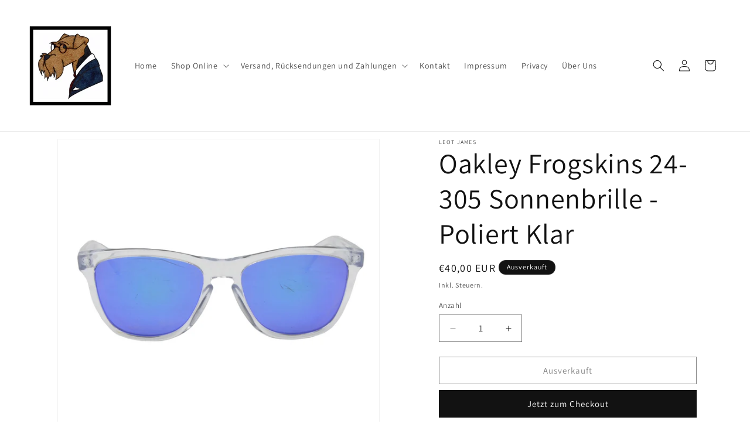

--- FILE ---
content_type: text/html; charset=utf-8
request_url: https://leotjames.com/products/oakley-frogskins-24-305-sunglasses-polished-clear
body_size: 29876
content:
<!doctype html>
<html class="js" lang="de">
  <head>
    <meta charset="utf-8">
    <meta http-equiv="X-UA-Compatible" content="IE=edge">
    <meta name="viewport" content="width=device-width,initial-scale=1">
    <meta name="theme-color" content="">
    <link rel="canonical" href="https://leotjames.com/products/oakley-frogskins-24-305-sunglasses-polished-clear"><link rel="icon" type="image/png" href="//leotjames.com/cdn/shop/files/Frameless_Logo.png?crop=center&height=32&v=1700588896&width=32"><link rel="preconnect" href="https://fonts.shopifycdn.com" crossorigin><title>
      Oakley Frogskins 24-305 Sonnenbrille - Poliert Klar
 &ndash; Leot James</title>

    
      <meta name="description" content="Oakley Frogskins Sonnenbrille in poliertem Klarglas. Die obigen Bilder zeigen genau den Artikel, den Sie erhalten. Maße: Breite: ca. 14cm Länge: ca. 14cm Zustand: Linsen zerkratzt und müssen ersetzt werden. Kein Etui.">
    

    

<meta property="og:site_name" content="Leot James">
<meta property="og:url" content="https://leotjames.com/products/oakley-frogskins-24-305-sunglasses-polished-clear">
<meta property="og:title" content="Oakley Frogskins 24-305 Sonnenbrille - Poliert Klar">
<meta property="og:type" content="product">
<meta property="og:description" content="Oakley Frogskins Sonnenbrille in poliertem Klarglas. Die obigen Bilder zeigen genau den Artikel, den Sie erhalten. Maße: Breite: ca. 14cm Länge: ca. 14cm Zustand: Linsen zerkratzt und müssen ersetzt werden. Kein Etui."><meta property="og:image" content="http://leotjames.com/cdn/shop/products/DSC_0547_copy_d33f6ec7-cb45-4f2b-a8e7-54da0fdc437d.jpg?v=1563631869">
  <meta property="og:image:secure_url" content="https://leotjames.com/cdn/shop/products/DSC_0547_copy_d33f6ec7-cb45-4f2b-a8e7-54da0fdc437d.jpg?v=1563631869">
  <meta property="og:image:width" content="2002">
  <meta property="og:image:height" content="2002"><meta property="og:price:amount" content="40,00">
  <meta property="og:price:currency" content="EUR"><meta name="twitter:card" content="summary_large_image">
<meta name="twitter:title" content="Oakley Frogskins 24-305 Sonnenbrille - Poliert Klar">
<meta name="twitter:description" content="Oakley Frogskins Sonnenbrille in poliertem Klarglas. Die obigen Bilder zeigen genau den Artikel, den Sie erhalten. Maße: Breite: ca. 14cm Länge: ca. 14cm Zustand: Linsen zerkratzt und müssen ersetzt werden. Kein Etui.">


    <script src="//leotjames.com/cdn/shop/t/10/assets/constants.js?v=132983761750457495441732201360" defer="defer"></script>
    <script src="//leotjames.com/cdn/shop/t/10/assets/pubsub.js?v=158357773527763999511732201361" defer="defer"></script>
    <script src="//leotjames.com/cdn/shop/t/10/assets/global.js?v=152862011079830610291732201360" defer="defer"></script>
    <script src="//leotjames.com/cdn/shop/t/10/assets/details-disclosure.js?v=13653116266235556501732201360" defer="defer"></script>
    <script src="//leotjames.com/cdn/shop/t/10/assets/details-modal.js?v=25581673532751508451732201360" defer="defer"></script>
    <script src="//leotjames.com/cdn/shop/t/10/assets/search-form.js?v=133129549252120666541732201361" defer="defer"></script><script src="//leotjames.com/cdn/shop/t/10/assets/animations.js?v=88693664871331136111732201360" defer="defer"></script><script>window.performance && window.performance.mark && window.performance.mark('shopify.content_for_header.start');</script><meta name="robots" content="noindex,nofollow">
<meta id="shopify-digital-wallet" name="shopify-digital-wallet" content="/3771564121/digital_wallets/dialog">
<meta name="shopify-checkout-api-token" content="14379ea7ba70831ed73e3138cec92f8c">
<meta id="in-context-paypal-metadata" data-shop-id="3771564121" data-venmo-supported="false" data-environment="production" data-locale="de_DE" data-paypal-v4="true" data-currency="EUR">
<link rel="alternate" hreflang="x-default" href="https://leotjames.com/products/oakley-frogskins-24-305-sunglasses-polished-clear">
<link rel="alternate" hreflang="de" href="https://leotjames.com/products/oakley-frogskins-24-305-sunglasses-polished-clear">
<link rel="alternate" hreflang="en" href="https://leotjames.com/en/products/oakley-frogskins-24-305-sunglasses-polished-clear">
<link rel="alternate" hreflang="de-DE" href="https://leotjames.com/de-de/products/oakley-frogskins-24-305-sunglasses-polished-clear">
<link rel="alternate" hreflang="en-DE" href="https://leotjames.com/en-de/products/oakley-frogskins-24-305-sunglasses-polished-clear">
<link rel="alternate" type="application/json+oembed" href="https://leotjames.com/products/oakley-frogskins-24-305-sunglasses-polished-clear.oembed">
<script async="async" src="/checkouts/internal/preloads.js?locale=de-AT"></script>
<script id="shopify-features" type="application/json">{"accessToken":"14379ea7ba70831ed73e3138cec92f8c","betas":["rich-media-storefront-analytics"],"domain":"leotjames.com","predictiveSearch":true,"shopId":3771564121,"locale":"de"}</script>
<script>var Shopify = Shopify || {};
Shopify.shop = "leot-james.myshopify.com";
Shopify.locale = "de";
Shopify.currency = {"active":"EUR","rate":"1.0"};
Shopify.country = "AT";
Shopify.theme = {"name":"Updated copy of Black Friday 2023","id":174562345304,"schema_name":"Dawn","schema_version":"15.2.0","theme_store_id":887,"role":"main"};
Shopify.theme.handle = "null";
Shopify.theme.style = {"id":null,"handle":null};
Shopify.cdnHost = "leotjames.com/cdn";
Shopify.routes = Shopify.routes || {};
Shopify.routes.root = "/";</script>
<script type="module">!function(o){(o.Shopify=o.Shopify||{}).modules=!0}(window);</script>
<script>!function(o){function n(){var o=[];function n(){o.push(Array.prototype.slice.apply(arguments))}return n.q=o,n}var t=o.Shopify=o.Shopify||{};t.loadFeatures=n(),t.autoloadFeatures=n()}(window);</script>
<script id="shop-js-analytics" type="application/json">{"pageType":"product"}</script>
<script defer="defer" async type="module" src="//leotjames.com/cdn/shopifycloud/shop-js/modules/v2/client.init-shop-cart-sync_e98Ab_XN.de.esm.js"></script>
<script defer="defer" async type="module" src="//leotjames.com/cdn/shopifycloud/shop-js/modules/v2/chunk.common_Pcw9EP95.esm.js"></script>
<script defer="defer" async type="module" src="//leotjames.com/cdn/shopifycloud/shop-js/modules/v2/chunk.modal_CzmY4ZhL.esm.js"></script>
<script type="module">
  await import("//leotjames.com/cdn/shopifycloud/shop-js/modules/v2/client.init-shop-cart-sync_e98Ab_XN.de.esm.js");
await import("//leotjames.com/cdn/shopifycloud/shop-js/modules/v2/chunk.common_Pcw9EP95.esm.js");
await import("//leotjames.com/cdn/shopifycloud/shop-js/modules/v2/chunk.modal_CzmY4ZhL.esm.js");

  window.Shopify.SignInWithShop?.initShopCartSync?.({"fedCMEnabled":true,"windoidEnabled":true});

</script>
<script>(function() {
  var isLoaded = false;
  function asyncLoad() {
    if (isLoaded) return;
    isLoaded = true;
    var urls = ["\/\/static.zotabox.com\/9\/b\/9b3fcd2c4780763b48ae3a68fa568152\/widgets.js?shop=leot-james.myshopify.com","https:\/\/easygdpr.b-cdn.net\/v\/1553540745\/gdpr.min.js?shop=leot-james.myshopify.com"];
    for (var i = 0; i < urls.length; i++) {
      var s = document.createElement('script');
      s.type = 'text/javascript';
      s.async = true;
      s.src = urls[i];
      var x = document.getElementsByTagName('script')[0];
      x.parentNode.insertBefore(s, x);
    }
  };
  if(window.attachEvent) {
    window.attachEvent('onload', asyncLoad);
  } else {
    window.addEventListener('load', asyncLoad, false);
  }
})();</script>
<script id="__st">var __st={"a":3771564121,"offset":3600,"reqid":"5415aa45-7e1f-4a8a-ad43-8b35a2871ff2-1769085574","pageurl":"leotjames.com\/products\/oakley-frogskins-24-305-sunglasses-polished-clear","u":"232bfd941b88","p":"product","rtyp":"product","rid":2138014449753};</script>
<script>window.ShopifyPaypalV4VisibilityTracking = true;</script>
<script id="captcha-bootstrap">!function(){'use strict';const t='contact',e='account',n='new_comment',o=[[t,t],['blogs',n],['comments',n],[t,'customer']],c=[[e,'customer_login'],[e,'guest_login'],[e,'recover_customer_password'],[e,'create_customer']],r=t=>t.map((([t,e])=>`form[action*='/${t}']:not([data-nocaptcha='true']) input[name='form_type'][value='${e}']`)).join(','),a=t=>()=>t?[...document.querySelectorAll(t)].map((t=>t.form)):[];function s(){const t=[...o],e=r(t);return a(e)}const i='password',u='form_key',d=['recaptcha-v3-token','g-recaptcha-response','h-captcha-response',i],f=()=>{try{return window.sessionStorage}catch{return}},m='__shopify_v',_=t=>t.elements[u];function p(t,e,n=!1){try{const o=window.sessionStorage,c=JSON.parse(o.getItem(e)),{data:r}=function(t){const{data:e,action:n}=t;return t[m]||n?{data:e,action:n}:{data:t,action:n}}(c);for(const[e,n]of Object.entries(r))t.elements[e]&&(t.elements[e].value=n);n&&o.removeItem(e)}catch(o){console.error('form repopulation failed',{error:o})}}const l='form_type',E='cptcha';function T(t){t.dataset[E]=!0}const w=window,h=w.document,L='Shopify',v='ce_forms',y='captcha';let A=!1;((t,e)=>{const n=(g='f06e6c50-85a8-45c8-87d0-21a2b65856fe',I='https://cdn.shopify.com/shopifycloud/storefront-forms-hcaptcha/ce_storefront_forms_captcha_hcaptcha.v1.5.2.iife.js',D={infoText:'Durch hCaptcha geschützt',privacyText:'Datenschutz',termsText:'Allgemeine Geschäftsbedingungen'},(t,e,n)=>{const o=w[L][v],c=o.bindForm;if(c)return c(t,g,e,D).then(n);var r;o.q.push([[t,g,e,D],n]),r=I,A||(h.body.append(Object.assign(h.createElement('script'),{id:'captcha-provider',async:!0,src:r})),A=!0)});var g,I,D;w[L]=w[L]||{},w[L][v]=w[L][v]||{},w[L][v].q=[],w[L][y]=w[L][y]||{},w[L][y].protect=function(t,e){n(t,void 0,e),T(t)},Object.freeze(w[L][y]),function(t,e,n,w,h,L){const[v,y,A,g]=function(t,e,n){const i=e?o:[],u=t?c:[],d=[...i,...u],f=r(d),m=r(i),_=r(d.filter((([t,e])=>n.includes(e))));return[a(f),a(m),a(_),s()]}(w,h,L),I=t=>{const e=t.target;return e instanceof HTMLFormElement?e:e&&e.form},D=t=>v().includes(t);t.addEventListener('submit',(t=>{const e=I(t);if(!e)return;const n=D(e)&&!e.dataset.hcaptchaBound&&!e.dataset.recaptchaBound,o=_(e),c=g().includes(e)&&(!o||!o.value);(n||c)&&t.preventDefault(),c&&!n&&(function(t){try{if(!f())return;!function(t){const e=f();if(!e)return;const n=_(t);if(!n)return;const o=n.value;o&&e.removeItem(o)}(t);const e=Array.from(Array(32),(()=>Math.random().toString(36)[2])).join('');!function(t,e){_(t)||t.append(Object.assign(document.createElement('input'),{type:'hidden',name:u})),t.elements[u].value=e}(t,e),function(t,e){const n=f();if(!n)return;const o=[...t.querySelectorAll(`input[type='${i}']`)].map((({name:t})=>t)),c=[...d,...o],r={};for(const[a,s]of new FormData(t).entries())c.includes(a)||(r[a]=s);n.setItem(e,JSON.stringify({[m]:1,action:t.action,data:r}))}(t,e)}catch(e){console.error('failed to persist form',e)}}(e),e.submit())}));const S=(t,e)=>{t&&!t.dataset[E]&&(n(t,e.some((e=>e===t))),T(t))};for(const o of['focusin','change'])t.addEventListener(o,(t=>{const e=I(t);D(e)&&S(e,y())}));const B=e.get('form_key'),M=e.get(l),P=B&&M;t.addEventListener('DOMContentLoaded',(()=>{const t=y();if(P)for(const e of t)e.elements[l].value===M&&p(e,B);[...new Set([...A(),...v().filter((t=>'true'===t.dataset.shopifyCaptcha))])].forEach((e=>S(e,t)))}))}(h,new URLSearchParams(w.location.search),n,t,e,['guest_login'])})(!0,!0)}();</script>
<script integrity="sha256-4kQ18oKyAcykRKYeNunJcIwy7WH5gtpwJnB7kiuLZ1E=" data-source-attribution="shopify.loadfeatures" defer="defer" src="//leotjames.com/cdn/shopifycloud/storefront/assets/storefront/load_feature-a0a9edcb.js" crossorigin="anonymous"></script>
<script data-source-attribution="shopify.dynamic_checkout.dynamic.init">var Shopify=Shopify||{};Shopify.PaymentButton=Shopify.PaymentButton||{isStorefrontPortableWallets:!0,init:function(){window.Shopify.PaymentButton.init=function(){};var t=document.createElement("script");t.src="https://leotjames.com/cdn/shopifycloud/portable-wallets/latest/portable-wallets.de.js",t.type="module",document.head.appendChild(t)}};
</script>
<script data-source-attribution="shopify.dynamic_checkout.buyer_consent">
  function portableWalletsHideBuyerConsent(e){var t=document.getElementById("shopify-buyer-consent"),n=document.getElementById("shopify-subscription-policy-button");t&&n&&(t.classList.add("hidden"),t.setAttribute("aria-hidden","true"),n.removeEventListener("click",e))}function portableWalletsShowBuyerConsent(e){var t=document.getElementById("shopify-buyer-consent"),n=document.getElementById("shopify-subscription-policy-button");t&&n&&(t.classList.remove("hidden"),t.removeAttribute("aria-hidden"),n.addEventListener("click",e))}window.Shopify?.PaymentButton&&(window.Shopify.PaymentButton.hideBuyerConsent=portableWalletsHideBuyerConsent,window.Shopify.PaymentButton.showBuyerConsent=portableWalletsShowBuyerConsent);
</script>
<script>
  function portableWalletsCleanup(e){e&&e.src&&console.error("Failed to load portable wallets script "+e.src);var t=document.querySelectorAll("shopify-accelerated-checkout .shopify-payment-button__skeleton, shopify-accelerated-checkout-cart .wallet-cart-button__skeleton"),e=document.getElementById("shopify-buyer-consent");for(let e=0;e<t.length;e++)t[e].remove();e&&e.remove()}function portableWalletsNotLoadedAsModule(e){e instanceof ErrorEvent&&"string"==typeof e.message&&e.message.includes("import.meta")&&"string"==typeof e.filename&&e.filename.includes("portable-wallets")&&(window.removeEventListener("error",portableWalletsNotLoadedAsModule),window.Shopify.PaymentButton.failedToLoad=e,"loading"===document.readyState?document.addEventListener("DOMContentLoaded",window.Shopify.PaymentButton.init):window.Shopify.PaymentButton.init())}window.addEventListener("error",portableWalletsNotLoadedAsModule);
</script>

<script type="module" src="https://leotjames.com/cdn/shopifycloud/portable-wallets/latest/portable-wallets.de.js" onError="portableWalletsCleanup(this)" crossorigin="anonymous"></script>
<script nomodule>
  document.addEventListener("DOMContentLoaded", portableWalletsCleanup);
</script>

<script id='scb4127' type='text/javascript' async='' src='https://leotjames.com/cdn/shopifycloud/privacy-banner/storefront-banner.js'></script><link id="shopify-accelerated-checkout-styles" rel="stylesheet" media="screen" href="https://leotjames.com/cdn/shopifycloud/portable-wallets/latest/accelerated-checkout-backwards-compat.css" crossorigin="anonymous">
<style id="shopify-accelerated-checkout-cart">
        #shopify-buyer-consent {
  margin-top: 1em;
  display: inline-block;
  width: 100%;
}

#shopify-buyer-consent.hidden {
  display: none;
}

#shopify-subscription-policy-button {
  background: none;
  border: none;
  padding: 0;
  text-decoration: underline;
  font-size: inherit;
  cursor: pointer;
}

#shopify-subscription-policy-button::before {
  box-shadow: none;
}

      </style>
<script id="sections-script" data-sections="header" defer="defer" src="//leotjames.com/cdn/shop/t/10/compiled_assets/scripts.js?v=4374"></script>
<script>window.performance && window.performance.mark && window.performance.mark('shopify.content_for_header.end');</script>


    <style data-shopify>
      @font-face {
  font-family: Assistant;
  font-weight: 400;
  font-style: normal;
  font-display: swap;
  src: url("//leotjames.com/cdn/fonts/assistant/assistant_n4.9120912a469cad1cc292572851508ca49d12e768.woff2") format("woff2"),
       url("//leotjames.com/cdn/fonts/assistant/assistant_n4.6e9875ce64e0fefcd3f4446b7ec9036b3ddd2985.woff") format("woff");
}

      @font-face {
  font-family: Assistant;
  font-weight: 700;
  font-style: normal;
  font-display: swap;
  src: url("//leotjames.com/cdn/fonts/assistant/assistant_n7.bf44452348ec8b8efa3aa3068825305886b1c83c.woff2") format("woff2"),
       url("//leotjames.com/cdn/fonts/assistant/assistant_n7.0c887fee83f6b3bda822f1150b912c72da0f7b64.woff") format("woff");
}

      
      
      @font-face {
  font-family: Assistant;
  font-weight: 400;
  font-style: normal;
  font-display: swap;
  src: url("//leotjames.com/cdn/fonts/assistant/assistant_n4.9120912a469cad1cc292572851508ca49d12e768.woff2") format("woff2"),
       url("//leotjames.com/cdn/fonts/assistant/assistant_n4.6e9875ce64e0fefcd3f4446b7ec9036b3ddd2985.woff") format("woff");
}


      
        :root,
        .color-background-1 {
          --color-background: 255,255,255;
        
          --gradient-background: #ffffff;
        

        

        --color-foreground: 18,18,18;
        --color-background-contrast: 191,191,191;
        --color-shadow: 18,18,18;
        --color-button: 18,18,18;
        --color-button-text: 255,255,255;
        --color-secondary-button: 255,255,255;
        --color-secondary-button-text: 18,18,18;
        --color-link: 18,18,18;
        --color-badge-foreground: 18,18,18;
        --color-badge-background: 255,255,255;
        --color-badge-border: 18,18,18;
        --payment-terms-background-color: rgb(255 255 255);
      }
      
        
        .color-background-2 {
          --color-background: 243,243,243;
        
          --gradient-background: #f3f3f3;
        

        

        --color-foreground: 18,18,18;
        --color-background-contrast: 179,179,179;
        --color-shadow: 18,18,18;
        --color-button: 18,18,18;
        --color-button-text: 243,243,243;
        --color-secondary-button: 243,243,243;
        --color-secondary-button-text: 18,18,18;
        --color-link: 18,18,18;
        --color-badge-foreground: 18,18,18;
        --color-badge-background: 243,243,243;
        --color-badge-border: 18,18,18;
        --payment-terms-background-color: rgb(243 243 243);
      }
      
        
        .color-inverse {
          --color-background: 18,18,18;
        
          --gradient-background: #121212;
        

        

        --color-foreground: 255,255,255;
        --color-background-contrast: 146,146,146;
        --color-shadow: 18,18,18;
        --color-button: 255,255,255;
        --color-button-text: 18,18,18;
        --color-secondary-button: 18,18,18;
        --color-secondary-button-text: 255,255,255;
        --color-link: 255,255,255;
        --color-badge-foreground: 255,255,255;
        --color-badge-background: 18,18,18;
        --color-badge-border: 255,255,255;
        --payment-terms-background-color: rgb(18 18 18);
      }
      
        
        .color-accent-1 {
          --color-background: 18,18,18;
        
          --gradient-background: #121212;
        

        

        --color-foreground: 255,255,255;
        --color-background-contrast: 146,146,146;
        --color-shadow: 18,18,18;
        --color-button: 255,255,255;
        --color-button-text: 18,18,18;
        --color-secondary-button: 18,18,18;
        --color-secondary-button-text: 255,255,255;
        --color-link: 255,255,255;
        --color-badge-foreground: 255,255,255;
        --color-badge-background: 18,18,18;
        --color-badge-border: 255,255,255;
        --payment-terms-background-color: rgb(18 18 18);
      }
      
        
        .color-accent-2 {
          --color-background: 51,79,180;
        
          --gradient-background: #334fb4;
        

        

        --color-foreground: 255,255,255;
        --color-background-contrast: 23,35,81;
        --color-shadow: 18,18,18;
        --color-button: 255,255,255;
        --color-button-text: 51,79,180;
        --color-secondary-button: 51,79,180;
        --color-secondary-button-text: 255,255,255;
        --color-link: 255,255,255;
        --color-badge-foreground: 255,255,255;
        --color-badge-background: 51,79,180;
        --color-badge-border: 255,255,255;
        --payment-terms-background-color: rgb(51 79 180);
      }
      

      body, .color-background-1, .color-background-2, .color-inverse, .color-accent-1, .color-accent-2 {
        color: rgba(var(--color-foreground), 0.75);
        background-color: rgb(var(--color-background));
      }

      :root {
        --font-body-family: Assistant, sans-serif;
        --font-body-style: normal;
        --font-body-weight: 400;
        --font-body-weight-bold: 700;

        --font-heading-family: Assistant, sans-serif;
        --font-heading-style: normal;
        --font-heading-weight: 400;

        --font-body-scale: 1.0;
        --font-heading-scale: 1.2;

        --media-padding: px;
        --media-border-opacity: 0.05;
        --media-border-width: 1px;
        --media-radius: 0px;
        --media-shadow-opacity: 0.0;
        --media-shadow-horizontal-offset: 0px;
        --media-shadow-vertical-offset: 4px;
        --media-shadow-blur-radius: 5px;
        --media-shadow-visible: 0;

        --page-width: 130rem;
        --page-width-margin: 0rem;

        --product-card-image-padding: 0.0rem;
        --product-card-corner-radius: 0.0rem;
        --product-card-text-alignment: left;
        --product-card-border-width: 0.0rem;
        --product-card-border-opacity: 0.1;
        --product-card-shadow-opacity: 0.0;
        --product-card-shadow-visible: 0;
        --product-card-shadow-horizontal-offset: 0.0rem;
        --product-card-shadow-vertical-offset: 0.4rem;
        --product-card-shadow-blur-radius: 0.5rem;

        --collection-card-image-padding: 0.0rem;
        --collection-card-corner-radius: 0.0rem;
        --collection-card-text-alignment: left;
        --collection-card-border-width: 0.0rem;
        --collection-card-border-opacity: 0.1;
        --collection-card-shadow-opacity: 0.0;
        --collection-card-shadow-visible: 0;
        --collection-card-shadow-horizontal-offset: 0.0rem;
        --collection-card-shadow-vertical-offset: 0.4rem;
        --collection-card-shadow-blur-radius: 0.5rem;

        --blog-card-image-padding: 0.0rem;
        --blog-card-corner-radius: 0.0rem;
        --blog-card-text-alignment: left;
        --blog-card-border-width: 0.0rem;
        --blog-card-border-opacity: 0.1;
        --blog-card-shadow-opacity: 0.0;
        --blog-card-shadow-visible: 0;
        --blog-card-shadow-horizontal-offset: 0.0rem;
        --blog-card-shadow-vertical-offset: 0.4rem;
        --blog-card-shadow-blur-radius: 0.5rem;

        --badge-corner-radius: 4.0rem;

        --popup-border-width: 1px;
        --popup-border-opacity: 0.1;
        --popup-corner-radius: 0px;
        --popup-shadow-opacity: 0.0;
        --popup-shadow-horizontal-offset: 0px;
        --popup-shadow-vertical-offset: 4px;
        --popup-shadow-blur-radius: 5px;

        --drawer-border-width: 1px;
        --drawer-border-opacity: 0.1;
        --drawer-shadow-opacity: 0.0;
        --drawer-shadow-horizontal-offset: 0px;
        --drawer-shadow-vertical-offset: 4px;
        --drawer-shadow-blur-radius: 5px;

        --spacing-sections-desktop: 0px;
        --spacing-sections-mobile: 0px;

        --grid-desktop-vertical-spacing: 8px;
        --grid-desktop-horizontal-spacing: 8px;
        --grid-mobile-vertical-spacing: 4px;
        --grid-mobile-horizontal-spacing: 4px;

        --text-boxes-border-opacity: 0.1;
        --text-boxes-border-width: 0px;
        --text-boxes-radius: 0px;
        --text-boxes-shadow-opacity: 0.0;
        --text-boxes-shadow-visible: 0;
        --text-boxes-shadow-horizontal-offset: 0px;
        --text-boxes-shadow-vertical-offset: 4px;
        --text-boxes-shadow-blur-radius: 5px;

        --buttons-radius: 0px;
        --buttons-radius-outset: 0px;
        --buttons-border-width: 1px;
        --buttons-border-opacity: 1.0;
        --buttons-shadow-opacity: 0.0;
        --buttons-shadow-visible: 0;
        --buttons-shadow-horizontal-offset: 0px;
        --buttons-shadow-vertical-offset: 4px;
        --buttons-shadow-blur-radius: 5px;
        --buttons-border-offset: 0px;

        --inputs-radius: 0px;
        --inputs-border-width: 1px;
        --inputs-border-opacity: 0.55;
        --inputs-shadow-opacity: 0.0;
        --inputs-shadow-horizontal-offset: 0px;
        --inputs-margin-offset: 0px;
        --inputs-shadow-vertical-offset: 4px;
        --inputs-shadow-blur-radius: 5px;
        --inputs-radius-outset: 0px;

        --variant-pills-radius: 40px;
        --variant-pills-border-width: 1px;
        --variant-pills-border-opacity: 0.55;
        --variant-pills-shadow-opacity: 0.0;
        --variant-pills-shadow-horizontal-offset: 0px;
        --variant-pills-shadow-vertical-offset: 4px;
        --variant-pills-shadow-blur-radius: 5px;
      }

      *,
      *::before,
      *::after {
        box-sizing: inherit;
      }

      html {
        box-sizing: border-box;
        font-size: calc(var(--font-body-scale) * 62.5%);
        height: 100%;
      }

      body {
        display: grid;
        grid-template-rows: auto auto 1fr auto;
        grid-template-columns: 100%;
        min-height: 100%;
        margin: 0;
        font-size: 1.5rem;
        letter-spacing: 0.06rem;
        line-height: calc(1 + 0.8 / var(--font-body-scale));
        font-family: var(--font-body-family);
        font-style: var(--font-body-style);
        font-weight: var(--font-body-weight);
      }

      @media screen and (min-width: 750px) {
        body {
          font-size: 1.6rem;
        }
      }
    </style>

    <link href="//leotjames.com/cdn/shop/t/10/assets/base.css?v=159841507637079171801732201360" rel="stylesheet" type="text/css" media="all" />
    <link rel="stylesheet" href="//leotjames.com/cdn/shop/t/10/assets/component-cart-items.css?v=123238115697927560811732201360" media="print" onload="this.media='all'">
      <link rel="preload" as="font" href="//leotjames.com/cdn/fonts/assistant/assistant_n4.9120912a469cad1cc292572851508ca49d12e768.woff2" type="font/woff2" crossorigin>
      

      <link rel="preload" as="font" href="//leotjames.com/cdn/fonts/assistant/assistant_n4.9120912a469cad1cc292572851508ca49d12e768.woff2" type="font/woff2" crossorigin>
      
<link href="//leotjames.com/cdn/shop/t/10/assets/component-localization-form.css?v=170315343355214948141732201360" rel="stylesheet" type="text/css" media="all" />
      <script src="//leotjames.com/cdn/shop/t/10/assets/localization-form.js?v=144176611646395275351732201361" defer="defer"></script><link
        rel="stylesheet"
        href="//leotjames.com/cdn/shop/t/10/assets/component-predictive-search.css?v=118923337488134913561732201360"
        media="print"
        onload="this.media='all'"
      ><script>
      if (Shopify.designMode) {
        document.documentElement.classList.add('shopify-design-mode');
      }
    </script>
  <link href="https://monorail-edge.shopifysvc.com" rel="dns-prefetch">
<script>(function(){if ("sendBeacon" in navigator && "performance" in window) {try {var session_token_from_headers = performance.getEntriesByType('navigation')[0].serverTiming.find(x => x.name == '_s').description;} catch {var session_token_from_headers = undefined;}var session_cookie_matches = document.cookie.match(/_shopify_s=([^;]*)/);var session_token_from_cookie = session_cookie_matches && session_cookie_matches.length === 2 ? session_cookie_matches[1] : "";var session_token = session_token_from_headers || session_token_from_cookie || "";function handle_abandonment_event(e) {var entries = performance.getEntries().filter(function(entry) {return /monorail-edge.shopifysvc.com/.test(entry.name);});if (!window.abandonment_tracked && entries.length === 0) {window.abandonment_tracked = true;var currentMs = Date.now();var navigation_start = performance.timing.navigationStart;var payload = {shop_id: 3771564121,url: window.location.href,navigation_start,duration: currentMs - navigation_start,session_token,page_type: "product"};window.navigator.sendBeacon("https://monorail-edge.shopifysvc.com/v1/produce", JSON.stringify({schema_id: "online_store_buyer_site_abandonment/1.1",payload: payload,metadata: {event_created_at_ms: currentMs,event_sent_at_ms: currentMs}}));}}window.addEventListener('pagehide', handle_abandonment_event);}}());</script>
<script id="web-pixels-manager-setup">(function e(e,d,r,n,o){if(void 0===o&&(o={}),!Boolean(null===(a=null===(i=window.Shopify)||void 0===i?void 0:i.analytics)||void 0===a?void 0:a.replayQueue)){var i,a;window.Shopify=window.Shopify||{};var t=window.Shopify;t.analytics=t.analytics||{};var s=t.analytics;s.replayQueue=[],s.publish=function(e,d,r){return s.replayQueue.push([e,d,r]),!0};try{self.performance.mark("wpm:start")}catch(e){}var l=function(){var e={modern:/Edge?\/(1{2}[4-9]|1[2-9]\d|[2-9]\d{2}|\d{4,})\.\d+(\.\d+|)|Firefox\/(1{2}[4-9]|1[2-9]\d|[2-9]\d{2}|\d{4,})\.\d+(\.\d+|)|Chrom(ium|e)\/(9{2}|\d{3,})\.\d+(\.\d+|)|(Maci|X1{2}).+ Version\/(15\.\d+|(1[6-9]|[2-9]\d|\d{3,})\.\d+)([,.]\d+|)( \(\w+\)|)( Mobile\/\w+|) Safari\/|Chrome.+OPR\/(9{2}|\d{3,})\.\d+\.\d+|(CPU[ +]OS|iPhone[ +]OS|CPU[ +]iPhone|CPU IPhone OS|CPU iPad OS)[ +]+(15[._]\d+|(1[6-9]|[2-9]\d|\d{3,})[._]\d+)([._]\d+|)|Android:?[ /-](13[3-9]|1[4-9]\d|[2-9]\d{2}|\d{4,})(\.\d+|)(\.\d+|)|Android.+Firefox\/(13[5-9]|1[4-9]\d|[2-9]\d{2}|\d{4,})\.\d+(\.\d+|)|Android.+Chrom(ium|e)\/(13[3-9]|1[4-9]\d|[2-9]\d{2}|\d{4,})\.\d+(\.\d+|)|SamsungBrowser\/([2-9]\d|\d{3,})\.\d+/,legacy:/Edge?\/(1[6-9]|[2-9]\d|\d{3,})\.\d+(\.\d+|)|Firefox\/(5[4-9]|[6-9]\d|\d{3,})\.\d+(\.\d+|)|Chrom(ium|e)\/(5[1-9]|[6-9]\d|\d{3,})\.\d+(\.\d+|)([\d.]+$|.*Safari\/(?![\d.]+ Edge\/[\d.]+$))|(Maci|X1{2}).+ Version\/(10\.\d+|(1[1-9]|[2-9]\d|\d{3,})\.\d+)([,.]\d+|)( \(\w+\)|)( Mobile\/\w+|) Safari\/|Chrome.+OPR\/(3[89]|[4-9]\d|\d{3,})\.\d+\.\d+|(CPU[ +]OS|iPhone[ +]OS|CPU[ +]iPhone|CPU IPhone OS|CPU iPad OS)[ +]+(10[._]\d+|(1[1-9]|[2-9]\d|\d{3,})[._]\d+)([._]\d+|)|Android:?[ /-](13[3-9]|1[4-9]\d|[2-9]\d{2}|\d{4,})(\.\d+|)(\.\d+|)|Mobile Safari.+OPR\/([89]\d|\d{3,})\.\d+\.\d+|Android.+Firefox\/(13[5-9]|1[4-9]\d|[2-9]\d{2}|\d{4,})\.\d+(\.\d+|)|Android.+Chrom(ium|e)\/(13[3-9]|1[4-9]\d|[2-9]\d{2}|\d{4,})\.\d+(\.\d+|)|Android.+(UC? ?Browser|UCWEB|U3)[ /]?(15\.([5-9]|\d{2,})|(1[6-9]|[2-9]\d|\d{3,})\.\d+)\.\d+|SamsungBrowser\/(5\.\d+|([6-9]|\d{2,})\.\d+)|Android.+MQ{2}Browser\/(14(\.(9|\d{2,})|)|(1[5-9]|[2-9]\d|\d{3,})(\.\d+|))(\.\d+|)|K[Aa][Ii]OS\/(3\.\d+|([4-9]|\d{2,})\.\d+)(\.\d+|)/},d=e.modern,r=e.legacy,n=navigator.userAgent;return n.match(d)?"modern":n.match(r)?"legacy":"unknown"}(),u="modern"===l?"modern":"legacy",c=(null!=n?n:{modern:"",legacy:""})[u],f=function(e){return[e.baseUrl,"/wpm","/b",e.hashVersion,"modern"===e.buildTarget?"m":"l",".js"].join("")}({baseUrl:d,hashVersion:r,buildTarget:u}),m=function(e){var d=e.version,r=e.bundleTarget,n=e.surface,o=e.pageUrl,i=e.monorailEndpoint;return{emit:function(e){var a=e.status,t=e.errorMsg,s=(new Date).getTime(),l=JSON.stringify({metadata:{event_sent_at_ms:s},events:[{schema_id:"web_pixels_manager_load/3.1",payload:{version:d,bundle_target:r,page_url:o,status:a,surface:n,error_msg:t},metadata:{event_created_at_ms:s}}]});if(!i)return console&&console.warn&&console.warn("[Web Pixels Manager] No Monorail endpoint provided, skipping logging."),!1;try{return self.navigator.sendBeacon.bind(self.navigator)(i,l)}catch(e){}var u=new XMLHttpRequest;try{return u.open("POST",i,!0),u.setRequestHeader("Content-Type","text/plain"),u.send(l),!0}catch(e){return console&&console.warn&&console.warn("[Web Pixels Manager] Got an unhandled error while logging to Monorail."),!1}}}}({version:r,bundleTarget:l,surface:e.surface,pageUrl:self.location.href,monorailEndpoint:e.monorailEndpoint});try{o.browserTarget=l,function(e){var d=e.src,r=e.async,n=void 0===r||r,o=e.onload,i=e.onerror,a=e.sri,t=e.scriptDataAttributes,s=void 0===t?{}:t,l=document.createElement("script"),u=document.querySelector("head"),c=document.querySelector("body");if(l.async=n,l.src=d,a&&(l.integrity=a,l.crossOrigin="anonymous"),s)for(var f in s)if(Object.prototype.hasOwnProperty.call(s,f))try{l.dataset[f]=s[f]}catch(e){}if(o&&l.addEventListener("load",o),i&&l.addEventListener("error",i),u)u.appendChild(l);else{if(!c)throw new Error("Did not find a head or body element to append the script");c.appendChild(l)}}({src:f,async:!0,onload:function(){if(!function(){var e,d;return Boolean(null===(d=null===(e=window.Shopify)||void 0===e?void 0:e.analytics)||void 0===d?void 0:d.initialized)}()){var d=window.webPixelsManager.init(e)||void 0;if(d){var r=window.Shopify.analytics;r.replayQueue.forEach((function(e){var r=e[0],n=e[1],o=e[2];d.publishCustomEvent(r,n,o)})),r.replayQueue=[],r.publish=d.publishCustomEvent,r.visitor=d.visitor,r.initialized=!0}}},onerror:function(){return m.emit({status:"failed",errorMsg:"".concat(f," has failed to load")})},sri:function(e){var d=/^sha384-[A-Za-z0-9+/=]+$/;return"string"==typeof e&&d.test(e)}(c)?c:"",scriptDataAttributes:o}),m.emit({status:"loading"})}catch(e){m.emit({status:"failed",errorMsg:(null==e?void 0:e.message)||"Unknown error"})}}})({shopId: 3771564121,storefrontBaseUrl: "https://leotjames.com",extensionsBaseUrl: "https://extensions.shopifycdn.com/cdn/shopifycloud/web-pixels-manager",monorailEndpoint: "https://monorail-edge.shopifysvc.com/unstable/produce_batch",surface: "storefront-renderer",enabledBetaFlags: ["2dca8a86"],webPixelsConfigList: [{"id":"1627193688","configuration":"{\"pixel_id\":\"901773046874751\",\"pixel_type\":\"facebook_pixel\"}","eventPayloadVersion":"v1","runtimeContext":"OPEN","scriptVersion":"ca16bc87fe92b6042fbaa3acc2fbdaa6","type":"APP","apiClientId":2329312,"privacyPurposes":["ANALYTICS","MARKETING","SALE_OF_DATA"],"dataSharingAdjustments":{"protectedCustomerApprovalScopes":["read_customer_address","read_customer_email","read_customer_name","read_customer_personal_data","read_customer_phone"]}},{"id":"shopify-app-pixel","configuration":"{}","eventPayloadVersion":"v1","runtimeContext":"STRICT","scriptVersion":"0450","apiClientId":"shopify-pixel","type":"APP","privacyPurposes":["ANALYTICS","MARKETING"]},{"id":"shopify-custom-pixel","eventPayloadVersion":"v1","runtimeContext":"LAX","scriptVersion":"0450","apiClientId":"shopify-pixel","type":"CUSTOM","privacyPurposes":["ANALYTICS","MARKETING"]}],isMerchantRequest: false,initData: {"shop":{"name":"Leot James","paymentSettings":{"currencyCode":"EUR"},"myshopifyDomain":"leot-james.myshopify.com","countryCode":"AT","storefrontUrl":"https:\/\/leotjames.com"},"customer":null,"cart":null,"checkout":null,"productVariants":[{"price":{"amount":40.0,"currencyCode":"EUR"},"product":{"title":"Oakley Frogskins 24-305 Sonnenbrille - Poliert Klar","vendor":"Leot James","id":"2138014449753","untranslatedTitle":"Oakley Frogskins 24-305 Sonnenbrille - Poliert Klar","url":"\/products\/oakley-frogskins-24-305-sunglasses-polished-clear","type":"Sunglasses"},"id":"21953555464281","image":{"src":"\/\/leotjames.com\/cdn\/shop\/products\/DSC_0547_copy_d33f6ec7-cb45-4f2b-a8e7-54da0fdc437d.jpg?v=1563631869"},"sku":"","title":"Default Title","untranslatedTitle":"Default Title"}],"purchasingCompany":null},},"https://leotjames.com/cdn","fcfee988w5aeb613cpc8e4bc33m6693e112",{"modern":"","legacy":""},{"shopId":"3771564121","storefrontBaseUrl":"https:\/\/leotjames.com","extensionBaseUrl":"https:\/\/extensions.shopifycdn.com\/cdn\/shopifycloud\/web-pixels-manager","surface":"storefront-renderer","enabledBetaFlags":"[\"2dca8a86\"]","isMerchantRequest":"false","hashVersion":"fcfee988w5aeb613cpc8e4bc33m6693e112","publish":"custom","events":"[[\"page_viewed\",{}],[\"product_viewed\",{\"productVariant\":{\"price\":{\"amount\":40.0,\"currencyCode\":\"EUR\"},\"product\":{\"title\":\"Oakley Frogskins 24-305 Sonnenbrille - Poliert Klar\",\"vendor\":\"Leot James\",\"id\":\"2138014449753\",\"untranslatedTitle\":\"Oakley Frogskins 24-305 Sonnenbrille - Poliert Klar\",\"url\":\"\/products\/oakley-frogskins-24-305-sunglasses-polished-clear\",\"type\":\"Sunglasses\"},\"id\":\"21953555464281\",\"image\":{\"src\":\"\/\/leotjames.com\/cdn\/shop\/products\/DSC_0547_copy_d33f6ec7-cb45-4f2b-a8e7-54da0fdc437d.jpg?v=1563631869\"},\"sku\":\"\",\"title\":\"Default Title\",\"untranslatedTitle\":\"Default Title\"}}]]"});</script><script>
  window.ShopifyAnalytics = window.ShopifyAnalytics || {};
  window.ShopifyAnalytics.meta = window.ShopifyAnalytics.meta || {};
  window.ShopifyAnalytics.meta.currency = 'EUR';
  var meta = {"product":{"id":2138014449753,"gid":"gid:\/\/shopify\/Product\/2138014449753","vendor":"Leot James","type":"Sunglasses","handle":"oakley-frogskins-24-305-sunglasses-polished-clear","variants":[{"id":21953555464281,"price":4000,"name":"Oakley Frogskins 24-305 Sonnenbrille - Poliert Klar","public_title":null,"sku":""}],"remote":false},"page":{"pageType":"product","resourceType":"product","resourceId":2138014449753,"requestId":"5415aa45-7e1f-4a8a-ad43-8b35a2871ff2-1769085574"}};
  for (var attr in meta) {
    window.ShopifyAnalytics.meta[attr] = meta[attr];
  }
</script>
<script class="analytics">
  (function () {
    var customDocumentWrite = function(content) {
      var jquery = null;

      if (window.jQuery) {
        jquery = window.jQuery;
      } else if (window.Checkout && window.Checkout.$) {
        jquery = window.Checkout.$;
      }

      if (jquery) {
        jquery('body').append(content);
      }
    };

    var hasLoggedConversion = function(token) {
      if (token) {
        return document.cookie.indexOf('loggedConversion=' + token) !== -1;
      }
      return false;
    }

    var setCookieIfConversion = function(token) {
      if (token) {
        var twoMonthsFromNow = new Date(Date.now());
        twoMonthsFromNow.setMonth(twoMonthsFromNow.getMonth() + 2);

        document.cookie = 'loggedConversion=' + token + '; expires=' + twoMonthsFromNow;
      }
    }

    var trekkie = window.ShopifyAnalytics.lib = window.trekkie = window.trekkie || [];
    if (trekkie.integrations) {
      return;
    }
    trekkie.methods = [
      'identify',
      'page',
      'ready',
      'track',
      'trackForm',
      'trackLink'
    ];
    trekkie.factory = function(method) {
      return function() {
        var args = Array.prototype.slice.call(arguments);
        args.unshift(method);
        trekkie.push(args);
        return trekkie;
      };
    };
    for (var i = 0; i < trekkie.methods.length; i++) {
      var key = trekkie.methods[i];
      trekkie[key] = trekkie.factory(key);
    }
    trekkie.load = function(config) {
      trekkie.config = config || {};
      trekkie.config.initialDocumentCookie = document.cookie;
      var first = document.getElementsByTagName('script')[0];
      var script = document.createElement('script');
      script.type = 'text/javascript';
      script.onerror = function(e) {
        var scriptFallback = document.createElement('script');
        scriptFallback.type = 'text/javascript';
        scriptFallback.onerror = function(error) {
                var Monorail = {
      produce: function produce(monorailDomain, schemaId, payload) {
        var currentMs = new Date().getTime();
        var event = {
          schema_id: schemaId,
          payload: payload,
          metadata: {
            event_created_at_ms: currentMs,
            event_sent_at_ms: currentMs
          }
        };
        return Monorail.sendRequest("https://" + monorailDomain + "/v1/produce", JSON.stringify(event));
      },
      sendRequest: function sendRequest(endpointUrl, payload) {
        // Try the sendBeacon API
        if (window && window.navigator && typeof window.navigator.sendBeacon === 'function' && typeof window.Blob === 'function' && !Monorail.isIos12()) {
          var blobData = new window.Blob([payload], {
            type: 'text/plain'
          });

          if (window.navigator.sendBeacon(endpointUrl, blobData)) {
            return true;
          } // sendBeacon was not successful

        } // XHR beacon

        var xhr = new XMLHttpRequest();

        try {
          xhr.open('POST', endpointUrl);
          xhr.setRequestHeader('Content-Type', 'text/plain');
          xhr.send(payload);
        } catch (e) {
          console.log(e);
        }

        return false;
      },
      isIos12: function isIos12() {
        return window.navigator.userAgent.lastIndexOf('iPhone; CPU iPhone OS 12_') !== -1 || window.navigator.userAgent.lastIndexOf('iPad; CPU OS 12_') !== -1;
      }
    };
    Monorail.produce('monorail-edge.shopifysvc.com',
      'trekkie_storefront_load_errors/1.1',
      {shop_id: 3771564121,
      theme_id: 174562345304,
      app_name: "storefront",
      context_url: window.location.href,
      source_url: "//leotjames.com/cdn/s/trekkie.storefront.1bbfab421998800ff09850b62e84b8915387986d.min.js"});

        };
        scriptFallback.async = true;
        scriptFallback.src = '//leotjames.com/cdn/s/trekkie.storefront.1bbfab421998800ff09850b62e84b8915387986d.min.js';
        first.parentNode.insertBefore(scriptFallback, first);
      };
      script.async = true;
      script.src = '//leotjames.com/cdn/s/trekkie.storefront.1bbfab421998800ff09850b62e84b8915387986d.min.js';
      first.parentNode.insertBefore(script, first);
    };
    trekkie.load(
      {"Trekkie":{"appName":"storefront","development":false,"defaultAttributes":{"shopId":3771564121,"isMerchantRequest":null,"themeId":174562345304,"themeCityHash":"5512732195819506089","contentLanguage":"de","currency":"EUR","eventMetadataId":"a10b2abf-33ef-4bbd-9ccf-eb4488005bf5"},"isServerSideCookieWritingEnabled":true,"monorailRegion":"shop_domain","enabledBetaFlags":["65f19447"]},"Session Attribution":{},"S2S":{"facebookCapiEnabled":false,"source":"trekkie-storefront-renderer","apiClientId":580111}}
    );

    var loaded = false;
    trekkie.ready(function() {
      if (loaded) return;
      loaded = true;

      window.ShopifyAnalytics.lib = window.trekkie;

      var originalDocumentWrite = document.write;
      document.write = customDocumentWrite;
      try { window.ShopifyAnalytics.merchantGoogleAnalytics.call(this); } catch(error) {};
      document.write = originalDocumentWrite;

      window.ShopifyAnalytics.lib.page(null,{"pageType":"product","resourceType":"product","resourceId":2138014449753,"requestId":"5415aa45-7e1f-4a8a-ad43-8b35a2871ff2-1769085574","shopifyEmitted":true});

      var match = window.location.pathname.match(/checkouts\/(.+)\/(thank_you|post_purchase)/)
      var token = match? match[1]: undefined;
      if (!hasLoggedConversion(token)) {
        setCookieIfConversion(token);
        window.ShopifyAnalytics.lib.track("Viewed Product",{"currency":"EUR","variantId":21953555464281,"productId":2138014449753,"productGid":"gid:\/\/shopify\/Product\/2138014449753","name":"Oakley Frogskins 24-305 Sonnenbrille - Poliert Klar","price":"40.00","sku":"","brand":"Leot James","variant":null,"category":"Sunglasses","nonInteraction":true,"remote":false},undefined,undefined,{"shopifyEmitted":true});
      window.ShopifyAnalytics.lib.track("monorail:\/\/trekkie_storefront_viewed_product\/1.1",{"currency":"EUR","variantId":21953555464281,"productId":2138014449753,"productGid":"gid:\/\/shopify\/Product\/2138014449753","name":"Oakley Frogskins 24-305 Sonnenbrille - Poliert Klar","price":"40.00","sku":"","brand":"Leot James","variant":null,"category":"Sunglasses","nonInteraction":true,"remote":false,"referer":"https:\/\/leotjames.com\/products\/oakley-frogskins-24-305-sunglasses-polished-clear"});
      }
    });


        var eventsListenerScript = document.createElement('script');
        eventsListenerScript.async = true;
        eventsListenerScript.src = "//leotjames.com/cdn/shopifycloud/storefront/assets/shop_events_listener-3da45d37.js";
        document.getElementsByTagName('head')[0].appendChild(eventsListenerScript);

})();</script>
<script
  defer
  src="https://leotjames.com/cdn/shopifycloud/perf-kit/shopify-perf-kit-3.0.4.min.js"
  data-application="storefront-renderer"
  data-shop-id="3771564121"
  data-render-region="gcp-us-east1"
  data-page-type="product"
  data-theme-instance-id="174562345304"
  data-theme-name="Dawn"
  data-theme-version="15.2.0"
  data-monorail-region="shop_domain"
  data-resource-timing-sampling-rate="10"
  data-shs="true"
  data-shs-beacon="true"
  data-shs-export-with-fetch="true"
  data-shs-logs-sample-rate="1"
  data-shs-beacon-endpoint="https://leotjames.com/api/collect"
></script>
</head>

  <body class="gradient animate--hover-default">
    <a class="skip-to-content-link button visually-hidden" href="#MainContent">
      Direkt zum Inhalt
    </a><!-- BEGIN sections: header-group -->
<div id="shopify-section-sections--23881990668632__header" class="shopify-section shopify-section-group-header-group section-header"><link rel="stylesheet" href="//leotjames.com/cdn/shop/t/10/assets/component-list-menu.css?v=151968516119678728991732201360" media="print" onload="this.media='all'">
<link rel="stylesheet" href="//leotjames.com/cdn/shop/t/10/assets/component-search.css?v=165164710990765432851732201360" media="print" onload="this.media='all'">
<link rel="stylesheet" href="//leotjames.com/cdn/shop/t/10/assets/component-menu-drawer.css?v=147478906057189667651732201360" media="print" onload="this.media='all'">
<link rel="stylesheet" href="//leotjames.com/cdn/shop/t/10/assets/component-cart-notification.css?v=54116361853792938221732201360" media="print" onload="this.media='all'"><link rel="stylesheet" href="//leotjames.com/cdn/shop/t/10/assets/component-price.css?v=70172745017360139101732201360" media="print" onload="this.media='all'"><style>
  header-drawer {
    justify-self: start;
    margin-left: -1.2rem;
  }.scrolled-past-header .header__heading-logo-wrapper {
      width: 75%;
    }@media screen and (min-width: 990px) {
      header-drawer {
        display: none;
      }
    }.menu-drawer-container {
    display: flex;
  }

  .list-menu {
    list-style: none;
    padding: 0;
    margin: 0;
  }

  .list-menu--inline {
    display: inline-flex;
    flex-wrap: wrap;
  }

  summary.list-menu__item {
    padding-right: 2.7rem;
  }

  .list-menu__item {
    display: flex;
    align-items: center;
    line-height: calc(1 + 0.3 / var(--font-body-scale));
  }

  .list-menu__item--link {
    text-decoration: none;
    padding-bottom: 1rem;
    padding-top: 1rem;
    line-height: calc(1 + 0.8 / var(--font-body-scale));
  }

  @media screen and (min-width: 750px) {
    .list-menu__item--link {
      padding-bottom: 0.5rem;
      padding-top: 0.5rem;
    }
  }
</style><style data-shopify>.header {
    padding: 18px 3rem 18px 3rem;
  }

  .section-header {
    position: sticky; /* This is for fixing a Safari z-index issue. PR #2147 */
    margin-bottom: 0px;
  }

  @media screen and (min-width: 750px) {
    .section-header {
      margin-bottom: 0px;
    }
  }

  @media screen and (min-width: 990px) {
    .header {
      padding-top: 36px;
      padding-bottom: 36px;
    }
  }</style><script src="//leotjames.com/cdn/shop/t/10/assets/cart-notification.js?v=133508293167896966491732201360" defer="defer"></script><sticky-header data-sticky-type="reduce-logo-size" class="header-wrapper color-background-1 gradient header-wrapper--border-bottom"><header class="header header--middle-left header--mobile-center page-width header--has-menu header--has-social header--has-account">

<header-drawer data-breakpoint="tablet">
  <details id="Details-menu-drawer-container" class="menu-drawer-container">
    <summary
      class="header__icon header__icon--menu header__icon--summary link focus-inset"
      aria-label="Menü"
    >
      <span><svg xmlns="http://www.w3.org/2000/svg" fill="none" class="icon icon-hamburger" viewBox="0 0 18 16"><path fill="currentColor" d="M1 .5a.5.5 0 1 0 0 1h15.71a.5.5 0 0 0 0-1zM.5 8a.5.5 0 0 1 .5-.5h15.71a.5.5 0 0 1 0 1H1A.5.5 0 0 1 .5 8m0 7a.5.5 0 0 1 .5-.5h15.71a.5.5 0 0 1 0 1H1a.5.5 0 0 1-.5-.5"/></svg>
<svg xmlns="http://www.w3.org/2000/svg" fill="none" class="icon icon-close" viewBox="0 0 18 17"><path fill="currentColor" d="M.865 15.978a.5.5 0 0 0 .707.707l7.433-7.431 7.579 7.282a.501.501 0 0 0 .846-.37.5.5 0 0 0-.153-.351L9.712 8.546l7.417-7.416a.5.5 0 1 0-.707-.708L8.991 7.853 1.413.573a.5.5 0 1 0-.693.72l7.563 7.268z"/></svg>
</span>
    </summary>
    <div id="menu-drawer" class="gradient menu-drawer motion-reduce color-background-1">
      <div class="menu-drawer__inner-container">
        <div class="menu-drawer__navigation-container">
          <nav class="menu-drawer__navigation">
            <ul class="menu-drawer__menu has-submenu list-menu" role="list"><li><a
                      id="HeaderDrawer-home"
                      href="/"
                      class="menu-drawer__menu-item list-menu__item link link--text focus-inset"
                      
                    >
                      Home
                    </a></li><li><details id="Details-menu-drawer-menu-item-2">
                      <summary
                        id="HeaderDrawer-shop-online"
                        class="menu-drawer__menu-item list-menu__item link link--text focus-inset"
                      >
                        Shop Online
                        <span class="svg-wrapper"><svg xmlns="http://www.w3.org/2000/svg" fill="none" class="icon icon-arrow" viewBox="0 0 14 10"><path fill="currentColor" fill-rule="evenodd" d="M8.537.808a.5.5 0 0 1 .817-.162l4 4a.5.5 0 0 1 0 .708l-4 4a.5.5 0 1 1-.708-.708L11.793 5.5H1a.5.5 0 0 1 0-1h10.793L8.646 1.354a.5.5 0 0 1-.109-.546" clip-rule="evenodd"/></svg>
</span>
                        <span class="svg-wrapper"><svg class="icon icon-caret" viewBox="0 0 10 6"><path fill="currentColor" fill-rule="evenodd" d="M9.354.646a.5.5 0 0 0-.708 0L5 4.293 1.354.646a.5.5 0 0 0-.708.708l4 4a.5.5 0 0 0 .708 0l4-4a.5.5 0 0 0 0-.708" clip-rule="evenodd"/></svg>
</span>
                      </summary>
                      <div
                        id="link-shop-online"
                        class="menu-drawer__submenu has-submenu gradient motion-reduce"
                        tabindex="-1"
                      >
                        <div class="menu-drawer__inner-submenu">
                          <button class="menu-drawer__close-button link link--text focus-inset" aria-expanded="true">
                            <span class="svg-wrapper"><svg xmlns="http://www.w3.org/2000/svg" fill="none" class="icon icon-arrow" viewBox="0 0 14 10"><path fill="currentColor" fill-rule="evenodd" d="M8.537.808a.5.5 0 0 1 .817-.162l4 4a.5.5 0 0 1 0 .708l-4 4a.5.5 0 1 1-.708-.708L11.793 5.5H1a.5.5 0 0 1 0-1h10.793L8.646 1.354a.5.5 0 0 1-.109-.546" clip-rule="evenodd"/></svg>
</span>
                            Shop Online
                          </button>
                          <ul class="menu-drawer__menu list-menu" role="list" tabindex="-1"><li><a
                                    id="HeaderDrawer-shop-online-see-all"
                                    href="/collections/all"
                                    class="menu-drawer__menu-item link link--text list-menu__item focus-inset"
                                    
                                  >
                                    Alles sehen
                                  </a></li><li><details id="Details-menu-drawer-shop-online-accessories">
                                    <summary
                                      id="HeaderDrawer-shop-online-accessories"
                                      class="menu-drawer__menu-item link link--text list-menu__item focus-inset"
                                    >
                                      Accessories
                                      <span class="svg-wrapper"><svg xmlns="http://www.w3.org/2000/svg" fill="none" class="icon icon-arrow" viewBox="0 0 14 10"><path fill="currentColor" fill-rule="evenodd" d="M8.537.808a.5.5 0 0 1 .817-.162l4 4a.5.5 0 0 1 0 .708l-4 4a.5.5 0 1 1-.708-.708L11.793 5.5H1a.5.5 0 0 1 0-1h10.793L8.646 1.354a.5.5 0 0 1-.109-.546" clip-rule="evenodd"/></svg>
</span>
                                      <span class="svg-wrapper"><svg class="icon icon-caret" viewBox="0 0 10 6"><path fill="currentColor" fill-rule="evenodd" d="M9.354.646a.5.5 0 0 0-.708 0L5 4.293 1.354.646a.5.5 0 0 0-.708.708l4 4a.5.5 0 0 0 .708 0l4-4a.5.5 0 0 0 0-.708" clip-rule="evenodd"/></svg>
</span>
                                    </summary>
                                    <div
                                      id="childlink-accessories"
                                      class="menu-drawer__submenu has-submenu gradient motion-reduce"
                                    >
                                      <button
                                        class="menu-drawer__close-button link link--text focus-inset"
                                        aria-expanded="true"
                                      >
                                        <span class="svg-wrapper"><svg xmlns="http://www.w3.org/2000/svg" fill="none" class="icon icon-arrow" viewBox="0 0 14 10"><path fill="currentColor" fill-rule="evenodd" d="M8.537.808a.5.5 0 0 1 .817-.162l4 4a.5.5 0 0 1 0 .708l-4 4a.5.5 0 1 1-.708-.708L11.793 5.5H1a.5.5 0 0 1 0-1h10.793L8.646 1.354a.5.5 0 0 1-.109-.546" clip-rule="evenodd"/></svg>
</span>
                                        Accessories
                                      </button>
                                      <ul
                                        class="menu-drawer__menu list-menu"
                                        role="list"
                                        tabindex="-1"
                                      ><li>
                                            <a
                                              id="HeaderDrawer-shop-online-accessories-accessories"
                                              href="/collections/accessories"
                                              class="menu-drawer__menu-item link link--text list-menu__item focus-inset"
                                              
                                            >
                                              Accessoires
                                            </a>
                                          </li><li>
                                            <a
                                              id="HeaderDrawer-shop-online-accessories-ties"
                                              href="/collections/ties"
                                              class="menu-drawer__menu-item link link--text list-menu__item focus-inset"
                                              
                                            >
                                              Krawatten
                                            </a>
                                          </li><li>
                                            <a
                                              id="HeaderDrawer-shop-online-accessories-pocket-squares"
                                              href="/collections/pocket-squares"
                                              class="menu-drawer__menu-item link link--text list-menu__item focus-inset"
                                              
                                            >
                                              Einstecktücher
                                            </a>
                                          </li><li>
                                            <a
                                              id="HeaderDrawer-shop-online-accessories-gloves"
                                              href="/collections/gloves"
                                              class="menu-drawer__menu-item link link--text list-menu__item focus-inset"
                                              
                                            >
                                              Handschuhe
                                            </a>
                                          </li><li>
                                            <a
                                              id="HeaderDrawer-shop-online-accessories-wallets-small-leather-goods"
                                              href="/collections/wallets"
                                              class="menu-drawer__menu-item link link--text list-menu__item focus-inset"
                                              
                                            >
                                              Geldbörsen &amp; Kleinlederwaren
                                            </a>
                                          </li><li>
                                            <a
                                              id="HeaderDrawer-shop-online-accessories-hats-caps"
                                              href="/collections/hats-caps"
                                              class="menu-drawer__menu-item link link--text list-menu__item focus-inset"
                                              
                                            >
                                              Hüte &amp; Mützen
                                            </a>
                                          </li><li>
                                            <a
                                              id="HeaderDrawer-shop-online-accessories-scarves"
                                              href="/collections/scarves"
                                              class="menu-drawer__menu-item link link--text list-menu__item focus-inset"
                                              
                                            >
                                              Schals
                                            </a>
                                          </li><li>
                                            <a
                                              id="HeaderDrawer-shop-online-accessories-gift-card"
                                              href="/products/gift-card"
                                              class="menu-drawer__menu-item link link--text list-menu__item focus-inset"
                                              
                                            >
                                              Geschenkkarte
                                            </a>
                                          </li></ul>
                                    </div>
                                  </details></li><li><a
                                    id="HeaderDrawer-shop-online-sunglasses-frames"
                                    href="/collections/sunglasses-frames"
                                    class="menu-drawer__menu-item link link--text list-menu__item focus-inset"
                                    
                                  >
                                    Sonnenbrillen &amp; Brillenfassungen
                                  </a></li><li><a
                                    id="HeaderDrawer-shop-online-bags-briefcases"
                                    href="/collections/bags-briefcases"
                                    class="menu-drawer__menu-item link link--text list-menu__item focus-inset"
                                    
                                  >
                                    Taschen &amp; Aktentaschen
                                  </a></li><li><details id="Details-menu-drawer-shop-online-jackets-blazers-suits-formalwear-semi-formalwear">
                                    <summary
                                      id="HeaderDrawer-shop-online-jackets-blazers-suits-formalwear-semi-formalwear"
                                      class="menu-drawer__menu-item link link--text list-menu__item focus-inset"
                                    >
                                      Jackets/Blazers, Suits, Formalwear &amp; Semi-Formalwear
                                      <span class="svg-wrapper"><svg xmlns="http://www.w3.org/2000/svg" fill="none" class="icon icon-arrow" viewBox="0 0 14 10"><path fill="currentColor" fill-rule="evenodd" d="M8.537.808a.5.5 0 0 1 .817-.162l4 4a.5.5 0 0 1 0 .708l-4 4a.5.5 0 1 1-.708-.708L11.793 5.5H1a.5.5 0 0 1 0-1h10.793L8.646 1.354a.5.5 0 0 1-.109-.546" clip-rule="evenodd"/></svg>
</span>
                                      <span class="svg-wrapper"><svg class="icon icon-caret" viewBox="0 0 10 6"><path fill="currentColor" fill-rule="evenodd" d="M9.354.646a.5.5 0 0 0-.708 0L5 4.293 1.354.646a.5.5 0 0 0-.708.708l4 4a.5.5 0 0 0 .708 0l4-4a.5.5 0 0 0 0-.708" clip-rule="evenodd"/></svg>
</span>
                                    </summary>
                                    <div
                                      id="childlink-jackets-blazers-suits-formalwear-semi-formalwear"
                                      class="menu-drawer__submenu has-submenu gradient motion-reduce"
                                    >
                                      <button
                                        class="menu-drawer__close-button link link--text focus-inset"
                                        aria-expanded="true"
                                      >
                                        <span class="svg-wrapper"><svg xmlns="http://www.w3.org/2000/svg" fill="none" class="icon icon-arrow" viewBox="0 0 14 10"><path fill="currentColor" fill-rule="evenodd" d="M8.537.808a.5.5 0 0 1 .817-.162l4 4a.5.5 0 0 1 0 .708l-4 4a.5.5 0 1 1-.708-.708L11.793 5.5H1a.5.5 0 0 1 0-1h10.793L8.646 1.354a.5.5 0 0 1-.109-.546" clip-rule="evenodd"/></svg>
</span>
                                        Jackets/Blazers, Suits, Formalwear &amp; Semi-Formalwear
                                      </button>
                                      <ul
                                        class="menu-drawer__menu list-menu"
                                        role="list"
                                        tabindex="-1"
                                      ><li>
                                            <a
                                              id="HeaderDrawer-shop-online-jackets-blazers-suits-formalwear-semi-formalwear-jackets-blazers"
                                              href="/collections/jackets-blazers"
                                              class="menu-drawer__menu-item link link--text list-menu__item focus-inset"
                                              
                                            >
                                              Sakkos
                                            </a>
                                          </li><li>
                                            <a
                                              id="HeaderDrawer-shop-online-jackets-blazers-suits-formalwear-semi-formalwear-suits"
                                              href="/collections/suits"
                                              class="menu-drawer__menu-item link link--text list-menu__item focus-inset"
                                              
                                            >
                                              Anzüge
                                            </a>
                                          </li><li>
                                            <a
                                              id="HeaderDrawer-shop-online-jackets-blazers-suits-formalwear-semi-formalwear-formal-semi-formalwear"
                                              href="/collections/formal-semi-formalwear"
                                              class="menu-drawer__menu-item link link--text list-menu__item focus-inset"
                                              
                                            >
                                              Abendgarderobe
                                            </a>
                                          </li></ul>
                                    </div>
                                  </details></li><li><a
                                    id="HeaderDrawer-shop-online-knitwear"
                                    href="/collections/knitwear"
                                    class="menu-drawer__menu-item link link--text list-menu__item focus-inset"
                                    
                                  >
                                    Strickwaren
                                  </a></li><li><a
                                    id="HeaderDrawer-shop-online-outerwear"
                                    href="/collections/outerwear"
                                    class="menu-drawer__menu-item link link--text list-menu__item focus-inset"
                                    
                                  >
                                    Oberbekleidung
                                  </a></li><li><a
                                    id="HeaderDrawer-shop-online-silk-scarves-foulards"
                                    href="/collections/silk-scarves-fourlards"
                                    class="menu-drawer__menu-item link link--text list-menu__item focus-inset"
                                    
                                  >
                                    Seidentücher &amp; Foulards
                                  </a></li><li><a
                                    id="HeaderDrawer-shop-online-footwear"
                                    href="/collections/footwear"
                                    class="menu-drawer__menu-item link link--text list-menu__item focus-inset"
                                    
                                  >
                                    Schuhe
                                  </a></li><li><a
                                    id="HeaderDrawer-shop-online-pyjamas-robes"
                                    href="/collections/pyjamas-robes"
                                    class="menu-drawer__menu-item link link--text list-menu__item focus-inset"
                                    
                                  >
                                    Pyjamas &amp; Roben
                                  </a></li><li><a
                                    id="HeaderDrawer-shop-online-shirts"
                                    href="/collections/shirts"
                                    class="menu-drawer__menu-item link link--text list-menu__item focus-inset"
                                    
                                  >
                                    Hemden
                                  </a></li><li><a
                                    id="HeaderDrawer-shop-online-pants"
                                    href="/collections/pants"
                                    class="menu-drawer__menu-item link link--text list-menu__item focus-inset"
                                    
                                  >
                                    Hose
                                  </a></li><li><a
                                    id="HeaderDrawer-shop-online-vintage-sportswear"
                                    href="/collections/vintage-sport"
                                    class="menu-drawer__menu-item link link--text list-menu__item focus-inset"
                                    
                                  >
                                    Vintage-Sportbekleidung
                                  </a></li><li><a
                                    id="HeaderDrawer-shop-online-tracht"
                                    href="/collections/tracht"
                                    class="menu-drawer__menu-item link link--text list-menu__item focus-inset"
                                    
                                  >
                                    Tracht
                                  </a></li><li><a
                                    id="HeaderDrawer-shop-online-swimwear"
                                    href="/collections/swim"
                                    class="menu-drawer__menu-item link link--text list-menu__item focus-inset"
                                    
                                  >
                                    Bademode
                                  </a></li></ul>
                        </div>
                      </div>
                    </details></li><li><details id="Details-menu-drawer-menu-item-3">
                      <summary
                        id="HeaderDrawer-shipping-returns-payments"
                        class="menu-drawer__menu-item list-menu__item link link--text focus-inset"
                      >
                        Versand, Rücksendungen und Zahlungen
                        <span class="svg-wrapper"><svg xmlns="http://www.w3.org/2000/svg" fill="none" class="icon icon-arrow" viewBox="0 0 14 10"><path fill="currentColor" fill-rule="evenodd" d="M8.537.808a.5.5 0 0 1 .817-.162l4 4a.5.5 0 0 1 0 .708l-4 4a.5.5 0 1 1-.708-.708L11.793 5.5H1a.5.5 0 0 1 0-1h10.793L8.646 1.354a.5.5 0 0 1-.109-.546" clip-rule="evenodd"/></svg>
</span>
                        <span class="svg-wrapper"><svg class="icon icon-caret" viewBox="0 0 10 6"><path fill="currentColor" fill-rule="evenodd" d="M9.354.646a.5.5 0 0 0-.708 0L5 4.293 1.354.646a.5.5 0 0 0-.708.708l4 4a.5.5 0 0 0 .708 0l4-4a.5.5 0 0 0 0-.708" clip-rule="evenodd"/></svg>
</span>
                      </summary>
                      <div
                        id="link-shipping-returns-payments"
                        class="menu-drawer__submenu has-submenu gradient motion-reduce"
                        tabindex="-1"
                      >
                        <div class="menu-drawer__inner-submenu">
                          <button class="menu-drawer__close-button link link--text focus-inset" aria-expanded="true">
                            <span class="svg-wrapper"><svg xmlns="http://www.w3.org/2000/svg" fill="none" class="icon icon-arrow" viewBox="0 0 14 10"><path fill="currentColor" fill-rule="evenodd" d="M8.537.808a.5.5 0 0 1 .817-.162l4 4a.5.5 0 0 1 0 .708l-4 4a.5.5 0 1 1-.708-.708L11.793 5.5H1a.5.5 0 0 1 0-1h10.793L8.646 1.354a.5.5 0 0 1-.109-.546" clip-rule="evenodd"/></svg>
</span>
                            Versand, Rücksendungen und Zahlungen
                          </button>
                          <ul class="menu-drawer__menu list-menu" role="list" tabindex="-1"><li><a
                                    id="HeaderDrawer-shipping-returns-payments-black-friday-sale-returns"
                                    href="/pages/black-friday-returns"
                                    class="menu-drawer__menu-item link link--text list-menu__item focus-inset"
                                    
                                  >
                                    Black Friday Sale Returns
                                  </a></li></ul>
                        </div>
                      </div>
                    </details></li><li><a
                      id="HeaderDrawer-contact"
                      href="/pages/contact"
                      class="menu-drawer__menu-item list-menu__item link link--text focus-inset"
                      
                    >
                      Kontakt
                    </a></li><li><a
                      id="HeaderDrawer-impressum"
                      href="/pages/impressum"
                      class="menu-drawer__menu-item list-menu__item link link--text focus-inset"
                      
                    >
                      Impressum
                    </a></li><li><a
                      id="HeaderDrawer-privacy"
                      href="/policies/privacy-policy"
                      class="menu-drawer__menu-item list-menu__item link link--text focus-inset"
                      
                    >
                      Privacy
                    </a></li><li><a
                      id="HeaderDrawer-uber-uns"
                      href="/pages/ueber-uns"
                      class="menu-drawer__menu-item list-menu__item link link--text focus-inset"
                      
                    >
                      Über Uns
                    </a></li></ul>
          </nav>
          <div class="menu-drawer__utility-links"><a
                href="https://shopify.com/3771564121/account?locale=de&region_country=AT"
                class="menu-drawer__account link focus-inset h5 medium-hide large-up-hide"
                rel="nofollow"
              ><account-icon><span class="svg-wrapper"><svg xmlns="http://www.w3.org/2000/svg" fill="none" class="icon icon-account" viewBox="0 0 18 19"><path fill="currentColor" fill-rule="evenodd" d="M6 4.5a3 3 0 1 1 6 0 3 3 0 0 1-6 0m3-4a4 4 0 1 0 0 8 4 4 0 0 0 0-8m5.58 12.15c1.12.82 1.83 2.24 1.91 4.85H1.51c.08-2.6.79-4.03 1.9-4.85C4.66 11.75 6.5 11.5 9 11.5s4.35.26 5.58 1.15M9 10.5c-2.5 0-4.65.24-6.17 1.35C1.27 12.98.5 14.93.5 18v.5h17V18c0-3.07-.77-5.02-2.33-6.15-1.52-1.1-3.67-1.35-6.17-1.35" clip-rule="evenodd"/></svg>
</span></account-icon>Einloggen</a><div class="menu-drawer__localization header-localization"><localization-form><form method="post" action="/localization" id="HeaderCountryMobileForm" accept-charset="UTF-8" class="localization-form" enctype="multipart/form-data"><input type="hidden" name="form_type" value="localization" /><input type="hidden" name="utf8" value="✓" /><input type="hidden" name="_method" value="put" /><input type="hidden" name="return_to" value="/products/oakley-frogskins-24-305-sunglasses-polished-clear" /><div>
                        <h2 class="visually-hidden" id="HeaderCountryMobileLabel">
                          Land/Region
                        </h2>

<div class="disclosure">
  <button
    type="button"
    class="disclosure__button localization-form__select localization-selector link link--text caption-large"
    aria-expanded="false"
    aria-controls="HeaderCountryMobile-country-results"
    aria-describedby="HeaderCountryMobileLabel"
  >
    <span>Österreich |
      EUR
      €</span>
    <svg class="icon icon-caret" viewBox="0 0 10 6"><path fill="currentColor" fill-rule="evenodd" d="M9.354.646a.5.5 0 0 0-.708 0L5 4.293 1.354.646a.5.5 0 0 0-.708.708l4 4a.5.5 0 0 0 .708 0l4-4a.5.5 0 0 0 0-.708" clip-rule="evenodd"/></svg>

  </button>
  <div class="disclosure__list-wrapper country-selector" hidden>
    <div class="country-filter">
      
        <div class="field">
          <input
            class="country-filter__input field__input"
            id="country-filter-input"
            type="search"
            name="country_filter"
            value=""
            placeholder="Suchen"
            role="combobox"
            aria-owns="country-results"
            aria-controls="country-results"
            aria-haspopup="listbox"
            aria-autocomplete="list"
            autocorrect="off"
            autocomplete="off"
            autocapitalize="off"
            spellcheck="false"
          >
          <label class="field__label" for="country-filter-input">Suchen</label>
          <button
            type="reset"
            class="country-filter__reset-button field__button hidden"
            aria-label="Suchbegriff zurücksetzen"
          ><svg fill="none" stroke="currentColor" class="icon icon-close" viewBox="0 0 18 18"><circle cx="9" cy="9" r="8.5" stroke-opacity=".2"/><path stroke-linecap="round" stroke-linejoin="round" d="M11.83 11.83 6.172 6.17M6.229 11.885l5.544-5.77"/></svg>
</button>
          <div class="country-filter__search-icon field__button motion-reduce"><svg fill="none" class="icon icon-search" viewBox="0 0 18 19"><path fill="currentColor" fill-rule="evenodd" d="M11.03 11.68A5.784 5.784 0 1 1 2.85 3.5a5.784 5.784 0 0 1 8.18 8.18m.26 1.12a6.78 6.78 0 1 1 .72-.7l5.4 5.4a.5.5 0 1 1-.71.7z" clip-rule="evenodd"/></svg>
</div>
        </div>
      
      <button
        class="country-selector__close-button button--small link"
        type="button"
        aria-label="Schließen"
      ><svg xmlns="http://www.w3.org/2000/svg" fill="none" class="icon icon-close" viewBox="0 0 18 17"><path fill="currentColor" d="M.865 15.978a.5.5 0 0 0 .707.707l7.433-7.431 7.579 7.282a.501.501 0 0 0 .846-.37.5.5 0 0 0-.153-.351L9.712 8.546l7.417-7.416a.5.5 0 1 0-.707-.708L8.991 7.853 1.413.573a.5.5 0 1 0-.693.72l7.563 7.268z"/></svg>
</button>
    </div>
    <div id="sr-country-search-results" class="visually-hidden" aria-live="polite"></div>
    <div
      class="disclosure__list country-selector__list"
      id="HeaderCountryMobile-country-results"
    >
      
        <ul
          role="list"
          class="list-unstyled popular-countries"
          aria-label="Beliebte Länder/Regionen"
        ><li class="disclosure__item" tabindex="-1">
              <a
                class="link link--text disclosure__link caption-large focus-inset"
                href="#"
                
                data-value="BE"
                id="Belgien"
              >
                <span
                  
                    class="visibility-hidden"
                  
                ><svg xmlns="http://www.w3.org/2000/svg" fill="none" class="icon icon-checkmark" viewBox="0 0 12 9"><path fill="currentColor" fill-rule="evenodd" d="M11.35.643a.5.5 0 0 1 .006.707l-6.77 6.886a.5.5 0 0 1-.719-.006L.638 4.845a.5.5 0 1 1 .724-.69l2.872 3.011 6.41-6.517a.5.5 0 0 1 .707-.006z" clip-rule="evenodd"/></svg>
</span>
                <span class="country">Belgien</span>
                <span class="localization-form__currency motion-reduce hidden">
                  EUR
                  €</span>
              </a>
            </li><li class="disclosure__item" tabindex="-1">
              <a
                class="link link--text disclosure__link caption-large focus-inset"
                href="#"
                
                data-value="DE"
                id="Deutschland"
              >
                <span
                  
                    class="visibility-hidden"
                  
                ><svg xmlns="http://www.w3.org/2000/svg" fill="none" class="icon icon-checkmark" viewBox="0 0 12 9"><path fill="currentColor" fill-rule="evenodd" d="M11.35.643a.5.5 0 0 1 .006.707l-6.77 6.886a.5.5 0 0 1-.719-.006L.638 4.845a.5.5 0 1 1 .724-.69l2.872 3.011 6.41-6.517a.5.5 0 0 1 .707-.006z" clip-rule="evenodd"/></svg>
</span>
                <span class="country">Deutschland</span>
                <span class="localization-form__currency motion-reduce hidden">
                  EUR
                  €</span>
              </a>
            </li><li class="disclosure__item" tabindex="-1">
              <a
                class="link link--text disclosure__link caption-large focus-inset"
                href="#"
                
                  aria-current="true"
                
                data-value="AT"
                id="Österreich"
              >
                <span
                  
                ><svg xmlns="http://www.w3.org/2000/svg" fill="none" class="icon icon-checkmark" viewBox="0 0 12 9"><path fill="currentColor" fill-rule="evenodd" d="M11.35.643a.5.5 0 0 1 .006.707l-6.77 6.886a.5.5 0 0 1-.719-.006L.638 4.845a.5.5 0 1 1 .724-.69l2.872 3.011 6.41-6.517a.5.5 0 0 1 .707-.006z" clip-rule="evenodd"/></svg>
</span>
                <span class="country">Österreich</span>
                <span class="localization-form__currency motion-reduce hidden">
                  EUR
                  €</span>
              </a>
            </li></ul>
      
      <ul role="list" class="list-unstyled countries"><li class="disclosure__item" tabindex="-1">
            <a
              class="link link--text disclosure__link caption-large focus-inset"
              href="#"
              
              data-value="AD"
              id="Andorra"
            >
              <span
                
                  class="visibility-hidden"
                
              ><svg xmlns="http://www.w3.org/2000/svg" fill="none" class="icon icon-checkmark" viewBox="0 0 12 9"><path fill="currentColor" fill-rule="evenodd" d="M11.35.643a.5.5 0 0 1 .006.707l-6.77 6.886a.5.5 0 0 1-.719-.006L.638 4.845a.5.5 0 1 1 .724-.69l2.872 3.011 6.41-6.517a.5.5 0 0 1 .707-.006z" clip-rule="evenodd"/></svg>
</span>
              <span class="country">Andorra</span>
              <span class="localization-form__currency motion-reduce hidden">
                EUR
                €</span>
            </a>
          </li><li class="disclosure__item" tabindex="-1">
            <a
              class="link link--text disclosure__link caption-large focus-inset"
              href="#"
              
              data-value="AU"
              id="Australien"
            >
              <span
                
                  class="visibility-hidden"
                
              ><svg xmlns="http://www.w3.org/2000/svg" fill="none" class="icon icon-checkmark" viewBox="0 0 12 9"><path fill="currentColor" fill-rule="evenodd" d="M11.35.643a.5.5 0 0 1 .006.707l-6.77 6.886a.5.5 0 0 1-.719-.006L.638 4.845a.5.5 0 1 1 .724-.69l2.872 3.011 6.41-6.517a.5.5 0 0 1 .707-.006z" clip-rule="evenodd"/></svg>
</span>
              <span class="country">Australien</span>
              <span class="localization-form__currency motion-reduce hidden">
                EUR
                €</span>
            </a>
          </li><li class="disclosure__item" tabindex="-1">
            <a
              class="link link--text disclosure__link caption-large focus-inset"
              href="#"
              
              data-value="BE"
              id="Belgien"
            >
              <span
                
                  class="visibility-hidden"
                
              ><svg xmlns="http://www.w3.org/2000/svg" fill="none" class="icon icon-checkmark" viewBox="0 0 12 9"><path fill="currentColor" fill-rule="evenodd" d="M11.35.643a.5.5 0 0 1 .006.707l-6.77 6.886a.5.5 0 0 1-.719-.006L.638 4.845a.5.5 0 1 1 .724-.69l2.872 3.011 6.41-6.517a.5.5 0 0 1 .707-.006z" clip-rule="evenodd"/></svg>
</span>
              <span class="country">Belgien</span>
              <span class="localization-form__currency motion-reduce hidden">
                EUR
                €</span>
            </a>
          </li><li class="disclosure__item" tabindex="-1">
            <a
              class="link link--text disclosure__link caption-large focus-inset"
              href="#"
              
              data-value="BG"
              id="Bulgarien"
            >
              <span
                
                  class="visibility-hidden"
                
              ><svg xmlns="http://www.w3.org/2000/svg" fill="none" class="icon icon-checkmark" viewBox="0 0 12 9"><path fill="currentColor" fill-rule="evenodd" d="M11.35.643a.5.5 0 0 1 .006.707l-6.77 6.886a.5.5 0 0 1-.719-.006L.638 4.845a.5.5 0 1 1 .724-.69l2.872 3.011 6.41-6.517a.5.5 0 0 1 .707-.006z" clip-rule="evenodd"/></svg>
</span>
              <span class="country">Bulgarien</span>
              <span class="localization-form__currency motion-reduce hidden">
                EUR
                €</span>
            </a>
          </li><li class="disclosure__item" tabindex="-1">
            <a
              class="link link--text disclosure__link caption-large focus-inset"
              href="#"
              
              data-value="DK"
              id="Dänemark"
            >
              <span
                
                  class="visibility-hidden"
                
              ><svg xmlns="http://www.w3.org/2000/svg" fill="none" class="icon icon-checkmark" viewBox="0 0 12 9"><path fill="currentColor" fill-rule="evenodd" d="M11.35.643a.5.5 0 0 1 .006.707l-6.77 6.886a.5.5 0 0 1-.719-.006L.638 4.845a.5.5 0 1 1 .724-.69l2.872 3.011 6.41-6.517a.5.5 0 0 1 .707-.006z" clip-rule="evenodd"/></svg>
</span>
              <span class="country">Dänemark</span>
              <span class="localization-form__currency motion-reduce hidden">
                EUR
                €</span>
            </a>
          </li><li class="disclosure__item" tabindex="-1">
            <a
              class="link link--text disclosure__link caption-large focus-inset"
              href="#"
              
              data-value="DE"
              id="Deutschland"
            >
              <span
                
                  class="visibility-hidden"
                
              ><svg xmlns="http://www.w3.org/2000/svg" fill="none" class="icon icon-checkmark" viewBox="0 0 12 9"><path fill="currentColor" fill-rule="evenodd" d="M11.35.643a.5.5 0 0 1 .006.707l-6.77 6.886a.5.5 0 0 1-.719-.006L.638 4.845a.5.5 0 1 1 .724-.69l2.872 3.011 6.41-6.517a.5.5 0 0 1 .707-.006z" clip-rule="evenodd"/></svg>
</span>
              <span class="country">Deutschland</span>
              <span class="localization-form__currency motion-reduce hidden">
                EUR
                €</span>
            </a>
          </li><li class="disclosure__item" tabindex="-1">
            <a
              class="link link--text disclosure__link caption-large focus-inset"
              href="#"
              
              data-value="EE"
              id="Estland"
            >
              <span
                
                  class="visibility-hidden"
                
              ><svg xmlns="http://www.w3.org/2000/svg" fill="none" class="icon icon-checkmark" viewBox="0 0 12 9"><path fill="currentColor" fill-rule="evenodd" d="M11.35.643a.5.5 0 0 1 .006.707l-6.77 6.886a.5.5 0 0 1-.719-.006L.638 4.845a.5.5 0 1 1 .724-.69l2.872 3.011 6.41-6.517a.5.5 0 0 1 .707-.006z" clip-rule="evenodd"/></svg>
</span>
              <span class="country">Estland</span>
              <span class="localization-form__currency motion-reduce hidden">
                EUR
                €</span>
            </a>
          </li><li class="disclosure__item" tabindex="-1">
            <a
              class="link link--text disclosure__link caption-large focus-inset"
              href="#"
              
              data-value="FI"
              id="Finnland"
            >
              <span
                
                  class="visibility-hidden"
                
              ><svg xmlns="http://www.w3.org/2000/svg" fill="none" class="icon icon-checkmark" viewBox="0 0 12 9"><path fill="currentColor" fill-rule="evenodd" d="M11.35.643a.5.5 0 0 1 .006.707l-6.77 6.886a.5.5 0 0 1-.719-.006L.638 4.845a.5.5 0 1 1 .724-.69l2.872 3.011 6.41-6.517a.5.5 0 0 1 .707-.006z" clip-rule="evenodd"/></svg>
</span>
              <span class="country">Finnland</span>
              <span class="localization-form__currency motion-reduce hidden">
                EUR
                €</span>
            </a>
          </li><li class="disclosure__item" tabindex="-1">
            <a
              class="link link--text disclosure__link caption-large focus-inset"
              href="#"
              
              data-value="FR"
              id="Frankreich"
            >
              <span
                
                  class="visibility-hidden"
                
              ><svg xmlns="http://www.w3.org/2000/svg" fill="none" class="icon icon-checkmark" viewBox="0 0 12 9"><path fill="currentColor" fill-rule="evenodd" d="M11.35.643a.5.5 0 0 1 .006.707l-6.77 6.886a.5.5 0 0 1-.719-.006L.638 4.845a.5.5 0 1 1 .724-.69l2.872 3.011 6.41-6.517a.5.5 0 0 1 .707-.006z" clip-rule="evenodd"/></svg>
</span>
              <span class="country">Frankreich</span>
              <span class="localization-form__currency motion-reduce hidden">
                EUR
                €</span>
            </a>
          </li><li class="disclosure__item" tabindex="-1">
            <a
              class="link link--text disclosure__link caption-large focus-inset"
              href="#"
              
              data-value="GR"
              id="Griechenland"
            >
              <span
                
                  class="visibility-hidden"
                
              ><svg xmlns="http://www.w3.org/2000/svg" fill="none" class="icon icon-checkmark" viewBox="0 0 12 9"><path fill="currentColor" fill-rule="evenodd" d="M11.35.643a.5.5 0 0 1 .006.707l-6.77 6.886a.5.5 0 0 1-.719-.006L.638 4.845a.5.5 0 1 1 .724-.69l2.872 3.011 6.41-6.517a.5.5 0 0 1 .707-.006z" clip-rule="evenodd"/></svg>
</span>
              <span class="country">Griechenland</span>
              <span class="localization-form__currency motion-reduce hidden">
                EUR
                €</span>
            </a>
          </li><li class="disclosure__item" tabindex="-1">
            <a
              class="link link--text disclosure__link caption-large focus-inset"
              href="#"
              
              data-value="ID"
              id="Indonesien"
            >
              <span
                
                  class="visibility-hidden"
                
              ><svg xmlns="http://www.w3.org/2000/svg" fill="none" class="icon icon-checkmark" viewBox="0 0 12 9"><path fill="currentColor" fill-rule="evenodd" d="M11.35.643a.5.5 0 0 1 .006.707l-6.77 6.886a.5.5 0 0 1-.719-.006L.638 4.845a.5.5 0 1 1 .724-.69l2.872 3.011 6.41-6.517a.5.5 0 0 1 .707-.006z" clip-rule="evenodd"/></svg>
</span>
              <span class="country">Indonesien</span>
              <span class="localization-form__currency motion-reduce hidden">
                EUR
                €</span>
            </a>
          </li><li class="disclosure__item" tabindex="-1">
            <a
              class="link link--text disclosure__link caption-large focus-inset"
              href="#"
              
              data-value="IE"
              id="Irland"
            >
              <span
                
                  class="visibility-hidden"
                
              ><svg xmlns="http://www.w3.org/2000/svg" fill="none" class="icon icon-checkmark" viewBox="0 0 12 9"><path fill="currentColor" fill-rule="evenodd" d="M11.35.643a.5.5 0 0 1 .006.707l-6.77 6.886a.5.5 0 0 1-.719-.006L.638 4.845a.5.5 0 1 1 .724-.69l2.872 3.011 6.41-6.517a.5.5 0 0 1 .707-.006z" clip-rule="evenodd"/></svg>
</span>
              <span class="country">Irland</span>
              <span class="localization-form__currency motion-reduce hidden">
                EUR
                €</span>
            </a>
          </li><li class="disclosure__item" tabindex="-1">
            <a
              class="link link--text disclosure__link caption-large focus-inset"
              href="#"
              
              data-value="IS"
              id="Island"
            >
              <span
                
                  class="visibility-hidden"
                
              ><svg xmlns="http://www.w3.org/2000/svg" fill="none" class="icon icon-checkmark" viewBox="0 0 12 9"><path fill="currentColor" fill-rule="evenodd" d="M11.35.643a.5.5 0 0 1 .006.707l-6.77 6.886a.5.5 0 0 1-.719-.006L.638 4.845a.5.5 0 1 1 .724-.69l2.872 3.011 6.41-6.517a.5.5 0 0 1 .707-.006z" clip-rule="evenodd"/></svg>
</span>
              <span class="country">Island</span>
              <span class="localization-form__currency motion-reduce hidden">
                EUR
                €</span>
            </a>
          </li><li class="disclosure__item" tabindex="-1">
            <a
              class="link link--text disclosure__link caption-large focus-inset"
              href="#"
              
              data-value="IT"
              id="Italien"
            >
              <span
                
                  class="visibility-hidden"
                
              ><svg xmlns="http://www.w3.org/2000/svg" fill="none" class="icon icon-checkmark" viewBox="0 0 12 9"><path fill="currentColor" fill-rule="evenodd" d="M11.35.643a.5.5 0 0 1 .006.707l-6.77 6.886a.5.5 0 0 1-.719-.006L.638 4.845a.5.5 0 1 1 .724-.69l2.872 3.011 6.41-6.517a.5.5 0 0 1 .707-.006z" clip-rule="evenodd"/></svg>
</span>
              <span class="country">Italien</span>
              <span class="localization-form__currency motion-reduce hidden">
                EUR
                €</span>
            </a>
          </li><li class="disclosure__item" tabindex="-1">
            <a
              class="link link--text disclosure__link caption-large focus-inset"
              href="#"
              
              data-value="JP"
              id="Japan"
            >
              <span
                
                  class="visibility-hidden"
                
              ><svg xmlns="http://www.w3.org/2000/svg" fill="none" class="icon icon-checkmark" viewBox="0 0 12 9"><path fill="currentColor" fill-rule="evenodd" d="M11.35.643a.5.5 0 0 1 .006.707l-6.77 6.886a.5.5 0 0 1-.719-.006L.638 4.845a.5.5 0 1 1 .724-.69l2.872 3.011 6.41-6.517a.5.5 0 0 1 .707-.006z" clip-rule="evenodd"/></svg>
</span>
              <span class="country">Japan</span>
              <span class="localization-form__currency motion-reduce hidden">
                EUR
                €</span>
            </a>
          </li><li class="disclosure__item" tabindex="-1">
            <a
              class="link link--text disclosure__link caption-large focus-inset"
              href="#"
              
              data-value="CA"
              id="Kanada"
            >
              <span
                
                  class="visibility-hidden"
                
              ><svg xmlns="http://www.w3.org/2000/svg" fill="none" class="icon icon-checkmark" viewBox="0 0 12 9"><path fill="currentColor" fill-rule="evenodd" d="M11.35.643a.5.5 0 0 1 .006.707l-6.77 6.886a.5.5 0 0 1-.719-.006L.638 4.845a.5.5 0 1 1 .724-.69l2.872 3.011 6.41-6.517a.5.5 0 0 1 .707-.006z" clip-rule="evenodd"/></svg>
</span>
              <span class="country">Kanada</span>
              <span class="localization-form__currency motion-reduce hidden">
                EUR
                €</span>
            </a>
          </li><li class="disclosure__item" tabindex="-1">
            <a
              class="link link--text disclosure__link caption-large focus-inset"
              href="#"
              
              data-value="QA"
              id="Katar"
            >
              <span
                
                  class="visibility-hidden"
                
              ><svg xmlns="http://www.w3.org/2000/svg" fill="none" class="icon icon-checkmark" viewBox="0 0 12 9"><path fill="currentColor" fill-rule="evenodd" d="M11.35.643a.5.5 0 0 1 .006.707l-6.77 6.886a.5.5 0 0 1-.719-.006L.638 4.845a.5.5 0 1 1 .724-.69l2.872 3.011 6.41-6.517a.5.5 0 0 1 .707-.006z" clip-rule="evenodd"/></svg>
</span>
              <span class="country">Katar</span>
              <span class="localization-form__currency motion-reduce hidden">
                EUR
                €</span>
            </a>
          </li><li class="disclosure__item" tabindex="-1">
            <a
              class="link link--text disclosure__link caption-large focus-inset"
              href="#"
              
              data-value="HR"
              id="Kroatien"
            >
              <span
                
                  class="visibility-hidden"
                
              ><svg xmlns="http://www.w3.org/2000/svg" fill="none" class="icon icon-checkmark" viewBox="0 0 12 9"><path fill="currentColor" fill-rule="evenodd" d="M11.35.643a.5.5 0 0 1 .006.707l-6.77 6.886a.5.5 0 0 1-.719-.006L.638 4.845a.5.5 0 1 1 .724-.69l2.872 3.011 6.41-6.517a.5.5 0 0 1 .707-.006z" clip-rule="evenodd"/></svg>
</span>
              <span class="country">Kroatien</span>
              <span class="localization-form__currency motion-reduce hidden">
                EUR
                €</span>
            </a>
          </li><li class="disclosure__item" tabindex="-1">
            <a
              class="link link--text disclosure__link caption-large focus-inset"
              href="#"
              
              data-value="LV"
              id="Lettland"
            >
              <span
                
                  class="visibility-hidden"
                
              ><svg xmlns="http://www.w3.org/2000/svg" fill="none" class="icon icon-checkmark" viewBox="0 0 12 9"><path fill="currentColor" fill-rule="evenodd" d="M11.35.643a.5.5 0 0 1 .006.707l-6.77 6.886a.5.5 0 0 1-.719-.006L.638 4.845a.5.5 0 1 1 .724-.69l2.872 3.011 6.41-6.517a.5.5 0 0 1 .707-.006z" clip-rule="evenodd"/></svg>
</span>
              <span class="country">Lettland</span>
              <span class="localization-form__currency motion-reduce hidden">
                EUR
                €</span>
            </a>
          </li><li class="disclosure__item" tabindex="-1">
            <a
              class="link link--text disclosure__link caption-large focus-inset"
              href="#"
              
              data-value="LI"
              id="Liechtenstein"
            >
              <span
                
                  class="visibility-hidden"
                
              ><svg xmlns="http://www.w3.org/2000/svg" fill="none" class="icon icon-checkmark" viewBox="0 0 12 9"><path fill="currentColor" fill-rule="evenodd" d="M11.35.643a.5.5 0 0 1 .006.707l-6.77 6.886a.5.5 0 0 1-.719-.006L.638 4.845a.5.5 0 1 1 .724-.69l2.872 3.011 6.41-6.517a.5.5 0 0 1 .707-.006z" clip-rule="evenodd"/></svg>
</span>
              <span class="country">Liechtenstein</span>
              <span class="localization-form__currency motion-reduce hidden">
                EUR
                €</span>
            </a>
          </li><li class="disclosure__item" tabindex="-1">
            <a
              class="link link--text disclosure__link caption-large focus-inset"
              href="#"
              
              data-value="LT"
              id="Litauen"
            >
              <span
                
                  class="visibility-hidden"
                
              ><svg xmlns="http://www.w3.org/2000/svg" fill="none" class="icon icon-checkmark" viewBox="0 0 12 9"><path fill="currentColor" fill-rule="evenodd" d="M11.35.643a.5.5 0 0 1 .006.707l-6.77 6.886a.5.5 0 0 1-.719-.006L.638 4.845a.5.5 0 1 1 .724-.69l2.872 3.011 6.41-6.517a.5.5 0 0 1 .707-.006z" clip-rule="evenodd"/></svg>
</span>
              <span class="country">Litauen</span>
              <span class="localization-form__currency motion-reduce hidden">
                EUR
                €</span>
            </a>
          </li><li class="disclosure__item" tabindex="-1">
            <a
              class="link link--text disclosure__link caption-large focus-inset"
              href="#"
              
              data-value="LU"
              id="Luxemburg"
            >
              <span
                
                  class="visibility-hidden"
                
              ><svg xmlns="http://www.w3.org/2000/svg" fill="none" class="icon icon-checkmark" viewBox="0 0 12 9"><path fill="currentColor" fill-rule="evenodd" d="M11.35.643a.5.5 0 0 1 .006.707l-6.77 6.886a.5.5 0 0 1-.719-.006L.638 4.845a.5.5 0 1 1 .724-.69l2.872 3.011 6.41-6.517a.5.5 0 0 1 .707-.006z" clip-rule="evenodd"/></svg>
</span>
              <span class="country">Luxemburg</span>
              <span class="localization-form__currency motion-reduce hidden">
                EUR
                €</span>
            </a>
          </li><li class="disclosure__item" tabindex="-1">
            <a
              class="link link--text disclosure__link caption-large focus-inset"
              href="#"
              
              data-value="MY"
              id="Malaysia"
            >
              <span
                
                  class="visibility-hidden"
                
              ><svg xmlns="http://www.w3.org/2000/svg" fill="none" class="icon icon-checkmark" viewBox="0 0 12 9"><path fill="currentColor" fill-rule="evenodd" d="M11.35.643a.5.5 0 0 1 .006.707l-6.77 6.886a.5.5 0 0 1-.719-.006L.638 4.845a.5.5 0 1 1 .724-.69l2.872 3.011 6.41-6.517a.5.5 0 0 1 .707-.006z" clip-rule="evenodd"/></svg>
</span>
              <span class="country">Malaysia</span>
              <span class="localization-form__currency motion-reduce hidden">
                EUR
                €</span>
            </a>
          </li><li class="disclosure__item" tabindex="-1">
            <a
              class="link link--text disclosure__link caption-large focus-inset"
              href="#"
              
              data-value="MT"
              id="Malta"
            >
              <span
                
                  class="visibility-hidden"
                
              ><svg xmlns="http://www.w3.org/2000/svg" fill="none" class="icon icon-checkmark" viewBox="0 0 12 9"><path fill="currentColor" fill-rule="evenodd" d="M11.35.643a.5.5 0 0 1 .006.707l-6.77 6.886a.5.5 0 0 1-.719-.006L.638 4.845a.5.5 0 1 1 .724-.69l2.872 3.011 6.41-6.517a.5.5 0 0 1 .707-.006z" clip-rule="evenodd"/></svg>
</span>
              <span class="country">Malta</span>
              <span class="localization-form__currency motion-reduce hidden">
                EUR
                €</span>
            </a>
          </li><li class="disclosure__item" tabindex="-1">
            <a
              class="link link--text disclosure__link caption-large focus-inset"
              href="#"
              
              data-value="MX"
              id="Mexiko"
            >
              <span
                
                  class="visibility-hidden"
                
              ><svg xmlns="http://www.w3.org/2000/svg" fill="none" class="icon icon-checkmark" viewBox="0 0 12 9"><path fill="currentColor" fill-rule="evenodd" d="M11.35.643a.5.5 0 0 1 .006.707l-6.77 6.886a.5.5 0 0 1-.719-.006L.638 4.845a.5.5 0 1 1 .724-.69l2.872 3.011 6.41-6.517a.5.5 0 0 1 .707-.006z" clip-rule="evenodd"/></svg>
</span>
              <span class="country">Mexiko</span>
              <span class="localization-form__currency motion-reduce hidden">
                EUR
                €</span>
            </a>
          </li><li class="disclosure__item" tabindex="-1">
            <a
              class="link link--text disclosure__link caption-large focus-inset"
              href="#"
              
              data-value="MC"
              id="Monaco"
            >
              <span
                
                  class="visibility-hidden"
                
              ><svg xmlns="http://www.w3.org/2000/svg" fill="none" class="icon icon-checkmark" viewBox="0 0 12 9"><path fill="currentColor" fill-rule="evenodd" d="M11.35.643a.5.5 0 0 1 .006.707l-6.77 6.886a.5.5 0 0 1-.719-.006L.638 4.845a.5.5 0 1 1 .724-.69l2.872 3.011 6.41-6.517a.5.5 0 0 1 .707-.006z" clip-rule="evenodd"/></svg>
</span>
              <span class="country">Monaco</span>
              <span class="localization-form__currency motion-reduce hidden">
                EUR
                €</span>
            </a>
          </li><li class="disclosure__item" tabindex="-1">
            <a
              class="link link--text disclosure__link caption-large focus-inset"
              href="#"
              
              data-value="NZ"
              id="Neuseeland"
            >
              <span
                
                  class="visibility-hidden"
                
              ><svg xmlns="http://www.w3.org/2000/svg" fill="none" class="icon icon-checkmark" viewBox="0 0 12 9"><path fill="currentColor" fill-rule="evenodd" d="M11.35.643a.5.5 0 0 1 .006.707l-6.77 6.886a.5.5 0 0 1-.719-.006L.638 4.845a.5.5 0 1 1 .724-.69l2.872 3.011 6.41-6.517a.5.5 0 0 1 .707-.006z" clip-rule="evenodd"/></svg>
</span>
              <span class="country">Neuseeland</span>
              <span class="localization-form__currency motion-reduce hidden">
                EUR
                €</span>
            </a>
          </li><li class="disclosure__item" tabindex="-1">
            <a
              class="link link--text disclosure__link caption-large focus-inset"
              href="#"
              
              data-value="NL"
              id="Niederlande"
            >
              <span
                
                  class="visibility-hidden"
                
              ><svg xmlns="http://www.w3.org/2000/svg" fill="none" class="icon icon-checkmark" viewBox="0 0 12 9"><path fill="currentColor" fill-rule="evenodd" d="M11.35.643a.5.5 0 0 1 .006.707l-6.77 6.886a.5.5 0 0 1-.719-.006L.638 4.845a.5.5 0 1 1 .724-.69l2.872 3.011 6.41-6.517a.5.5 0 0 1 .707-.006z" clip-rule="evenodd"/></svg>
</span>
              <span class="country">Niederlande</span>
              <span class="localization-form__currency motion-reduce hidden">
                EUR
                €</span>
            </a>
          </li><li class="disclosure__item" tabindex="-1">
            <a
              class="link link--text disclosure__link caption-large focus-inset"
              href="#"
              
              data-value="NO"
              id="Norwegen"
            >
              <span
                
                  class="visibility-hidden"
                
              ><svg xmlns="http://www.w3.org/2000/svg" fill="none" class="icon icon-checkmark" viewBox="0 0 12 9"><path fill="currentColor" fill-rule="evenodd" d="M11.35.643a.5.5 0 0 1 .006.707l-6.77 6.886a.5.5 0 0 1-.719-.006L.638 4.845a.5.5 0 1 1 .724-.69l2.872 3.011 6.41-6.517a.5.5 0 0 1 .707-.006z" clip-rule="evenodd"/></svg>
</span>
              <span class="country">Norwegen</span>
              <span class="localization-form__currency motion-reduce hidden">
                EUR
                €</span>
            </a>
          </li><li class="disclosure__item" tabindex="-1">
            <a
              class="link link--text disclosure__link caption-large focus-inset"
              href="#"
              
                aria-current="true"
              
              data-value="AT"
              id="Österreich"
            >
              <span
                
              ><svg xmlns="http://www.w3.org/2000/svg" fill="none" class="icon icon-checkmark" viewBox="0 0 12 9"><path fill="currentColor" fill-rule="evenodd" d="M11.35.643a.5.5 0 0 1 .006.707l-6.77 6.886a.5.5 0 0 1-.719-.006L.638 4.845a.5.5 0 1 1 .724-.69l2.872 3.011 6.41-6.517a.5.5 0 0 1 .707-.006z" clip-rule="evenodd"/></svg>
</span>
              <span class="country">Österreich</span>
              <span class="localization-form__currency motion-reduce hidden">
                EUR
                €</span>
            </a>
          </li><li class="disclosure__item" tabindex="-1">
            <a
              class="link link--text disclosure__link caption-large focus-inset"
              href="#"
              
              data-value="PL"
              id="Polen"
            >
              <span
                
                  class="visibility-hidden"
                
              ><svg xmlns="http://www.w3.org/2000/svg" fill="none" class="icon icon-checkmark" viewBox="0 0 12 9"><path fill="currentColor" fill-rule="evenodd" d="M11.35.643a.5.5 0 0 1 .006.707l-6.77 6.886a.5.5 0 0 1-.719-.006L.638 4.845a.5.5 0 1 1 .724-.69l2.872 3.011 6.41-6.517a.5.5 0 0 1 .707-.006z" clip-rule="evenodd"/></svg>
</span>
              <span class="country">Polen</span>
              <span class="localization-form__currency motion-reduce hidden">
                EUR
                €</span>
            </a>
          </li><li class="disclosure__item" tabindex="-1">
            <a
              class="link link--text disclosure__link caption-large focus-inset"
              href="#"
              
              data-value="PT"
              id="Portugal"
            >
              <span
                
                  class="visibility-hidden"
                
              ><svg xmlns="http://www.w3.org/2000/svg" fill="none" class="icon icon-checkmark" viewBox="0 0 12 9"><path fill="currentColor" fill-rule="evenodd" d="M11.35.643a.5.5 0 0 1 .006.707l-6.77 6.886a.5.5 0 0 1-.719-.006L.638 4.845a.5.5 0 1 1 .724-.69l2.872 3.011 6.41-6.517a.5.5 0 0 1 .707-.006z" clip-rule="evenodd"/></svg>
</span>
              <span class="country">Portugal</span>
              <span class="localization-form__currency motion-reduce hidden">
                EUR
                €</span>
            </a>
          </li><li class="disclosure__item" tabindex="-1">
            <a
              class="link link--text disclosure__link caption-large focus-inset"
              href="#"
              
              data-value="SE"
              id="Schweden"
            >
              <span
                
                  class="visibility-hidden"
                
              ><svg xmlns="http://www.w3.org/2000/svg" fill="none" class="icon icon-checkmark" viewBox="0 0 12 9"><path fill="currentColor" fill-rule="evenodd" d="M11.35.643a.5.5 0 0 1 .006.707l-6.77 6.886a.5.5 0 0 1-.719-.006L.638 4.845a.5.5 0 1 1 .724-.69l2.872 3.011 6.41-6.517a.5.5 0 0 1 .707-.006z" clip-rule="evenodd"/></svg>
</span>
              <span class="country">Schweden</span>
              <span class="localization-form__currency motion-reduce hidden">
                EUR
                €</span>
            </a>
          </li><li class="disclosure__item" tabindex="-1">
            <a
              class="link link--text disclosure__link caption-large focus-inset"
              href="#"
              
              data-value="CH"
              id="Schweiz"
            >
              <span
                
                  class="visibility-hidden"
                
              ><svg xmlns="http://www.w3.org/2000/svg" fill="none" class="icon icon-checkmark" viewBox="0 0 12 9"><path fill="currentColor" fill-rule="evenodd" d="M11.35.643a.5.5 0 0 1 .006.707l-6.77 6.886a.5.5 0 0 1-.719-.006L.638 4.845a.5.5 0 1 1 .724-.69l2.872 3.011 6.41-6.517a.5.5 0 0 1 .707-.006z" clip-rule="evenodd"/></svg>
</span>
              <span class="country">Schweiz</span>
              <span class="localization-form__currency motion-reduce hidden">
                EUR
                €</span>
            </a>
          </li><li class="disclosure__item" tabindex="-1">
            <a
              class="link link--text disclosure__link caption-large focus-inset"
              href="#"
              
              data-value="SK"
              id="Slowakei"
            >
              <span
                
                  class="visibility-hidden"
                
              ><svg xmlns="http://www.w3.org/2000/svg" fill="none" class="icon icon-checkmark" viewBox="0 0 12 9"><path fill="currentColor" fill-rule="evenodd" d="M11.35.643a.5.5 0 0 1 .006.707l-6.77 6.886a.5.5 0 0 1-.719-.006L.638 4.845a.5.5 0 1 1 .724-.69l2.872 3.011 6.41-6.517a.5.5 0 0 1 .707-.006z" clip-rule="evenodd"/></svg>
</span>
              <span class="country">Slowakei</span>
              <span class="localization-form__currency motion-reduce hidden">
                EUR
                €</span>
            </a>
          </li><li class="disclosure__item" tabindex="-1">
            <a
              class="link link--text disclosure__link caption-large focus-inset"
              href="#"
              
              data-value="SI"
              id="Slowenien"
            >
              <span
                
                  class="visibility-hidden"
                
              ><svg xmlns="http://www.w3.org/2000/svg" fill="none" class="icon icon-checkmark" viewBox="0 0 12 9"><path fill="currentColor" fill-rule="evenodd" d="M11.35.643a.5.5 0 0 1 .006.707l-6.77 6.886a.5.5 0 0 1-.719-.006L.638 4.845a.5.5 0 1 1 .724-.69l2.872 3.011 6.41-6.517a.5.5 0 0 1 .707-.006z" clip-rule="evenodd"/></svg>
</span>
              <span class="country">Slowenien</span>
              <span class="localization-form__currency motion-reduce hidden">
                EUR
                €</span>
            </a>
          </li><li class="disclosure__item" tabindex="-1">
            <a
              class="link link--text disclosure__link caption-large focus-inset"
              href="#"
              
              data-value="ES"
              id="Spanien"
            >
              <span
                
                  class="visibility-hidden"
                
              ><svg xmlns="http://www.w3.org/2000/svg" fill="none" class="icon icon-checkmark" viewBox="0 0 12 9"><path fill="currentColor" fill-rule="evenodd" d="M11.35.643a.5.5 0 0 1 .006.707l-6.77 6.886a.5.5 0 0 1-.719-.006L.638 4.845a.5.5 0 1 1 .724-.69l2.872 3.011 6.41-6.517a.5.5 0 0 1 .707-.006z" clip-rule="evenodd"/></svg>
</span>
              <span class="country">Spanien</span>
              <span class="localization-form__currency motion-reduce hidden">
                EUR
                €</span>
            </a>
          </li><li class="disclosure__item" tabindex="-1">
            <a
              class="link link--text disclosure__link caption-large focus-inset"
              href="#"
              
              data-value="KR"
              id="Südkorea"
            >
              <span
                
                  class="visibility-hidden"
                
              ><svg xmlns="http://www.w3.org/2000/svg" fill="none" class="icon icon-checkmark" viewBox="0 0 12 9"><path fill="currentColor" fill-rule="evenodd" d="M11.35.643a.5.5 0 0 1 .006.707l-6.77 6.886a.5.5 0 0 1-.719-.006L.638 4.845a.5.5 0 1 1 .724-.69l2.872 3.011 6.41-6.517a.5.5 0 0 1 .707-.006z" clip-rule="evenodd"/></svg>
</span>
              <span class="country">Südkorea</span>
              <span class="localization-form__currency motion-reduce hidden">
                EUR
                €</span>
            </a>
          </li><li class="disclosure__item" tabindex="-1">
            <a
              class="link link--text disclosure__link caption-large focus-inset"
              href="#"
              
              data-value="TW"
              id="Taiwan"
            >
              <span
                
                  class="visibility-hidden"
                
              ><svg xmlns="http://www.w3.org/2000/svg" fill="none" class="icon icon-checkmark" viewBox="0 0 12 9"><path fill="currentColor" fill-rule="evenodd" d="M11.35.643a.5.5 0 0 1 .006.707l-6.77 6.886a.5.5 0 0 1-.719-.006L.638 4.845a.5.5 0 1 1 .724-.69l2.872 3.011 6.41-6.517a.5.5 0 0 1 .707-.006z" clip-rule="evenodd"/></svg>
</span>
              <span class="country">Taiwan</span>
              <span class="localization-form__currency motion-reduce hidden">
                EUR
                €</span>
            </a>
          </li><li class="disclosure__item" tabindex="-1">
            <a
              class="link link--text disclosure__link caption-large focus-inset"
              href="#"
              
              data-value="CZ"
              id="Tschechien"
            >
              <span
                
                  class="visibility-hidden"
                
              ><svg xmlns="http://www.w3.org/2000/svg" fill="none" class="icon icon-checkmark" viewBox="0 0 12 9"><path fill="currentColor" fill-rule="evenodd" d="M11.35.643a.5.5 0 0 1 .006.707l-6.77 6.886a.5.5 0 0 1-.719-.006L.638 4.845a.5.5 0 1 1 .724-.69l2.872 3.011 6.41-6.517a.5.5 0 0 1 .707-.006z" clip-rule="evenodd"/></svg>
</span>
              <span class="country">Tschechien</span>
              <span class="localization-form__currency motion-reduce hidden">
                EUR
                €</span>
            </a>
          </li><li class="disclosure__item" tabindex="-1">
            <a
              class="link link--text disclosure__link caption-large focus-inset"
              href="#"
              
              data-value="UA"
              id="Ukraine"
            >
              <span
                
                  class="visibility-hidden"
                
              ><svg xmlns="http://www.w3.org/2000/svg" fill="none" class="icon icon-checkmark" viewBox="0 0 12 9"><path fill="currentColor" fill-rule="evenodd" d="M11.35.643a.5.5 0 0 1 .006.707l-6.77 6.886a.5.5 0 0 1-.719-.006L.638 4.845a.5.5 0 1 1 .724-.69l2.872 3.011 6.41-6.517a.5.5 0 0 1 .707-.006z" clip-rule="evenodd"/></svg>
</span>
              <span class="country">Ukraine</span>
              <span class="localization-form__currency motion-reduce hidden">
                EUR
                €</span>
            </a>
          </li><li class="disclosure__item" tabindex="-1">
            <a
              class="link link--text disclosure__link caption-large focus-inset"
              href="#"
              
              data-value="HU"
              id="Ungarn"
            >
              <span
                
                  class="visibility-hidden"
                
              ><svg xmlns="http://www.w3.org/2000/svg" fill="none" class="icon icon-checkmark" viewBox="0 0 12 9"><path fill="currentColor" fill-rule="evenodd" d="M11.35.643a.5.5 0 0 1 .006.707l-6.77 6.886a.5.5 0 0 1-.719-.006L.638 4.845a.5.5 0 1 1 .724-.69l2.872 3.011 6.41-6.517a.5.5 0 0 1 .707-.006z" clip-rule="evenodd"/></svg>
</span>
              <span class="country">Ungarn</span>
              <span class="localization-form__currency motion-reduce hidden">
                EUR
                €</span>
            </a>
          </li><li class="disclosure__item" tabindex="-1">
            <a
              class="link link--text disclosure__link caption-large focus-inset"
              href="#"
              
              data-value="AE"
              id="Vereinigte Arabische Emirate"
            >
              <span
                
                  class="visibility-hidden"
                
              ><svg xmlns="http://www.w3.org/2000/svg" fill="none" class="icon icon-checkmark" viewBox="0 0 12 9"><path fill="currentColor" fill-rule="evenodd" d="M11.35.643a.5.5 0 0 1 .006.707l-6.77 6.886a.5.5 0 0 1-.719-.006L.638 4.845a.5.5 0 1 1 .724-.69l2.872 3.011 6.41-6.517a.5.5 0 0 1 .707-.006z" clip-rule="evenodd"/></svg>
</span>
              <span class="country">Vereinigte Arabische Emirate</span>
              <span class="localization-form__currency motion-reduce hidden">
                EUR
                €</span>
            </a>
          </li><li class="disclosure__item" tabindex="-1">
            <a
              class="link link--text disclosure__link caption-large focus-inset"
              href="#"
              
              data-value="US"
              id="Vereinigte Staaten"
            >
              <span
                
                  class="visibility-hidden"
                
              ><svg xmlns="http://www.w3.org/2000/svg" fill="none" class="icon icon-checkmark" viewBox="0 0 12 9"><path fill="currentColor" fill-rule="evenodd" d="M11.35.643a.5.5 0 0 1 .006.707l-6.77 6.886a.5.5 0 0 1-.719-.006L.638 4.845a.5.5 0 1 1 .724-.69l2.872 3.011 6.41-6.517a.5.5 0 0 1 .707-.006z" clip-rule="evenodd"/></svg>
</span>
              <span class="country">Vereinigte Staaten</span>
              <span class="localization-form__currency motion-reduce hidden">
                EUR
                €</span>
            </a>
          </li><li class="disclosure__item" tabindex="-1">
            <a
              class="link link--text disclosure__link caption-large focus-inset"
              href="#"
              
              data-value="CY"
              id="Zypern"
            >
              <span
                
                  class="visibility-hidden"
                
              ><svg xmlns="http://www.w3.org/2000/svg" fill="none" class="icon icon-checkmark" viewBox="0 0 12 9"><path fill="currentColor" fill-rule="evenodd" d="M11.35.643a.5.5 0 0 1 .006.707l-6.77 6.886a.5.5 0 0 1-.719-.006L.638 4.845a.5.5 0 1 1 .724-.69l2.872 3.011 6.41-6.517a.5.5 0 0 1 .707-.006z" clip-rule="evenodd"/></svg>
</span>
              <span class="country">Zypern</span>
              <span class="localization-form__currency motion-reduce hidden">
                EUR
                €</span>
            </a>
          </li></ul>
    </div>
  </div>
  <div class="country-selector__overlay"></div>
</div>
<input type="hidden" name="country_code" value="AT">
</div></form></localization-form>
                
<localization-form><form method="post" action="/localization" id="HeaderLanguageMobileForm" accept-charset="UTF-8" class="localization-form" enctype="multipart/form-data"><input type="hidden" name="form_type" value="localization" /><input type="hidden" name="utf8" value="✓" /><input type="hidden" name="_method" value="put" /><input type="hidden" name="return_to" value="/products/oakley-frogskins-24-305-sunglasses-polished-clear" /><div>
                        <h2 class="visually-hidden" id="HeaderLanguageMobileLabel">
                          Sprache
                        </h2><div class="disclosure">
  <button
    type="button"
    class="disclosure__button localization-form__select localization-selector link link--text caption-large"
    aria-expanded="false"
    aria-controls="HeaderLanguageMobileList"
    aria-describedby="HeaderLanguageMobileLabel"
  >
    <span>Deutsch</span>
    <svg class="icon icon-caret" viewBox="0 0 10 6"><path fill="currentColor" fill-rule="evenodd" d="M9.354.646a.5.5 0 0 0-.708 0L5 4.293 1.354.646a.5.5 0 0 0-.708.708l4 4a.5.5 0 0 0 .708 0l4-4a.5.5 0 0 0 0-.708" clip-rule="evenodd"/></svg>

  </button>
  <div class="disclosure__list-wrapper language-selector" hidden>
    <ul id="HeaderLanguageMobileList" role="list" class="disclosure__list list-unstyled"><li class="disclosure__item" tabindex="-1">
          <a
            class="link link--text disclosure__link caption-large focus-inset"
            href="#"
            hreflang="de"
            lang="de"
            
              aria-current="true"
            
            data-value="de"
          >
            <span
              
            ><svg xmlns="http://www.w3.org/2000/svg" fill="none" class="icon icon-checkmark" viewBox="0 0 12 9"><path fill="currentColor" fill-rule="evenodd" d="M11.35.643a.5.5 0 0 1 .006.707l-6.77 6.886a.5.5 0 0 1-.719-.006L.638 4.845a.5.5 0 1 1 .724-.69l2.872 3.011 6.41-6.517a.5.5 0 0 1 .707-.006z" clip-rule="evenodd"/></svg>
</span>
            <span>
              Deutsch
            </span>
          </a>
        </li><li class="disclosure__item" tabindex="-1">
          <a
            class="link link--text disclosure__link caption-large focus-inset"
            href="#"
            hreflang="en"
            lang="en"
            
            data-value="en"
          >
            <span
              
                class="visibility-hidden"
              
            ><svg xmlns="http://www.w3.org/2000/svg" fill="none" class="icon icon-checkmark" viewBox="0 0 12 9"><path fill="currentColor" fill-rule="evenodd" d="M11.35.643a.5.5 0 0 1 .006.707l-6.77 6.886a.5.5 0 0 1-.719-.006L.638 4.845a.5.5 0 1 1 .724-.69l2.872 3.011 6.41-6.517a.5.5 0 0 1 .707-.006z" clip-rule="evenodd"/></svg>
</span>
            <span>
              English
            </span>
          </a>
        </li></ul>
  </div>
</div>
<input type="hidden" name="locale_code" value="de">
</div></form></localization-form></div><ul class="list list-social list-unstyled" role="list"><li class="list-social__item">
                  <a href="https://www.facebook.com/leotjames/" class="list-social__link link">
                    <span class="svg-wrapper"><svg class="icon icon-facebook" viewBox="0 0 20 20"><path fill="currentColor" d="M18 10.049C18 5.603 14.419 2 10 2s-8 3.603-8 8.049C2 14.067 4.925 17.396 8.75 18v-5.624H6.719v-2.328h2.03V8.275c0-2.017 1.195-3.132 3.023-3.132.874 0 1.79.158 1.79.158v1.98h-1.009c-.994 0-1.303.621-1.303 1.258v1.51h2.219l-.355 2.326H11.25V18c3.825-.604 6.75-3.933 6.75-7.951"/></svg>
</span>
                    <span class="visually-hidden">Facebook</span>
                  </a>
                </li><li class="list-social__item">
                  <a href="https://www.instagram.com/leotjames/?hl=en" class="list-social__link link">
                    <span class="svg-wrapper"><svg class="icon icon-instagram" viewBox="0 0 20 20"><path fill="currentColor" fill-rule="evenodd" d="M13.23 3.492c-.84-.037-1.096-.046-3.23-.046-2.144 0-2.39.01-3.238.055-.776.027-1.195.164-1.487.273a2.4 2.4 0 0 0-.912.593 2.5 2.5 0 0 0-.602.922c-.11.282-.238.702-.274 1.486-.046.84-.046 1.095-.046 3.23s.01 2.39.046 3.229c.004.51.097 1.016.274 1.495.145.365.319.639.602.913.282.282.538.456.92.602.474.176.974.268 1.479.273.848.046 1.103.046 3.238.046s2.39-.01 3.23-.046c.784-.036 1.203-.164 1.486-.273.374-.146.648-.329.921-.602.283-.283.447-.548.602-.922.177-.476.27-.979.274-1.486.037-.84.046-1.095.046-3.23s-.01-2.39-.055-3.229c-.027-.784-.164-1.204-.274-1.495a2.4 2.4 0 0 0-.593-.913 2.6 2.6 0 0 0-.92-.602c-.284-.11-.703-.237-1.488-.273ZM6.697 2.05c.857-.036 1.131-.045 3.302-.045a63 63 0 0 1 3.302.045c.664.014 1.321.14 1.943.374a4 4 0 0 1 1.414.922c.41.397.728.88.93 1.414.23.622.354 1.279.365 1.942C18 7.56 18 7.824 18 10.005c0 2.17-.01 2.444-.046 3.292-.036.858-.173 1.442-.374 1.943-.2.53-.474.976-.92 1.423a3.9 3.9 0 0 1-1.415.922c-.51.191-1.095.337-1.943.374-.857.036-1.122.045-3.302.045-2.171 0-2.445-.009-3.302-.055-.849-.027-1.432-.164-1.943-.364a4.15 4.15 0 0 1-1.414-.922 4.1 4.1 0 0 1-.93-1.423c-.183-.51-.329-1.085-.365-1.943C2.009 12.45 2 12.167 2 10.004c0-2.161 0-2.435.055-3.302.027-.848.164-1.432.365-1.942a4.4 4.4 0 0 1 .92-1.414 4.2 4.2 0 0 1 1.415-.93c.51-.183 1.094-.33 1.943-.366Zm.427 4.806a4.105 4.105 0 1 1 5.805 5.805 4.105 4.105 0 0 1-5.805-5.805m1.882 5.371a2.668 2.668 0 1 0 2.042-4.93 2.668 2.668 0 0 0-2.042 4.93m5.922-5.942a.958.958 0 1 1-1.355-1.355.958.958 0 0 1 1.355 1.355" clip-rule="evenodd"/></svg>
</span>
                    <span class="visually-hidden">Instagram</span>
                  </a>
                </li></ul>
          </div>
        </div>
      </div>
    </div>
  </details>
</header-drawer>
<a href="/" class="header__heading-link link link--text focus-inset"><div class="header__heading-logo-wrapper">
                
                <img src="//leotjames.com/cdn/shop/files/Square_Logo_55e7b15f-3794-43f6-9196-18124b31d503.jpg?v=1699705282&amp;width=600" alt="Leot James" srcset="//leotjames.com/cdn/shop/files/Square_Logo_55e7b15f-3794-43f6-9196-18124b31d503.jpg?v=1699705282&amp;width=140 140w, //leotjames.com/cdn/shop/files/Square_Logo_55e7b15f-3794-43f6-9196-18124b31d503.jpg?v=1699705282&amp;width=210 210w, //leotjames.com/cdn/shop/files/Square_Logo_55e7b15f-3794-43f6-9196-18124b31d503.jpg?v=1699705282&amp;width=280 280w" width="140" height="136.83778234086242" loading="eager" class="header__heading-logo motion-reduce" sizes="(max-width: 280px) 50vw, 140px">
              </div></a>

<nav class="header__inline-menu">
  <ul class="list-menu list-menu--inline" role="list"><li><a
            id="HeaderMenu-home"
            href="/"
            class="header__menu-item list-menu__item link link--text focus-inset"
            
          >
            <span
            >Home</span>
          </a></li><li><header-menu>
            <details id="Details-HeaderMenu-2">
              <summary
                id="HeaderMenu-shop-online"
                class="header__menu-item list-menu__item link focus-inset"
              >
                <span
                >Shop Online</span><svg class="icon icon-caret" viewBox="0 0 10 6"><path fill="currentColor" fill-rule="evenodd" d="M9.354.646a.5.5 0 0 0-.708 0L5 4.293 1.354.646a.5.5 0 0 0-.708.708l4 4a.5.5 0 0 0 .708 0l4-4a.5.5 0 0 0 0-.708" clip-rule="evenodd"/></svg>
</summary>
              <ul
                id="HeaderMenu-MenuList-2"
                class="header__submenu list-menu list-menu--disclosure color-background-1 gradient caption-large motion-reduce global-settings-popup"
                role="list"
                tabindex="-1"
              ><li><a
                        id="HeaderMenu-shop-online-see-all"
                        href="/collections/all"
                        class="header__menu-item list-menu__item link link--text focus-inset caption-large"
                        
                      >
                        Alles sehen
                      </a></li><li><details id="Details-HeaderSubMenu-shop-online-accessories">
                        <summary
                          id="HeaderMenu-shop-online-accessories"
                          class="header__menu-item link link--text list-menu__item focus-inset caption-large"
                        >
                          <span>Accessories</span><svg class="icon icon-caret" viewBox="0 0 10 6"><path fill="currentColor" fill-rule="evenodd" d="M9.354.646a.5.5 0 0 0-.708 0L5 4.293 1.354.646a.5.5 0 0 0-.708.708l4 4a.5.5 0 0 0 .708 0l4-4a.5.5 0 0 0 0-.708" clip-rule="evenodd"/></svg>
</summary>
                        <ul
                          id="HeaderMenu-SubMenuList-shop-online-accessories-"
                          class="header__submenu list-menu motion-reduce"
                        ><li>
                              <a
                                id="HeaderMenu-shop-online-accessories-accessories"
                                href="/collections/accessories"
                                class="header__menu-item list-menu__item link link--text focus-inset caption-large"
                                
                              >
                                Accessoires
                              </a>
                            </li><li>
                              <a
                                id="HeaderMenu-shop-online-accessories-ties"
                                href="/collections/ties"
                                class="header__menu-item list-menu__item link link--text focus-inset caption-large"
                                
                              >
                                Krawatten
                              </a>
                            </li><li>
                              <a
                                id="HeaderMenu-shop-online-accessories-pocket-squares"
                                href="/collections/pocket-squares"
                                class="header__menu-item list-menu__item link link--text focus-inset caption-large"
                                
                              >
                                Einstecktücher
                              </a>
                            </li><li>
                              <a
                                id="HeaderMenu-shop-online-accessories-gloves"
                                href="/collections/gloves"
                                class="header__menu-item list-menu__item link link--text focus-inset caption-large"
                                
                              >
                                Handschuhe
                              </a>
                            </li><li>
                              <a
                                id="HeaderMenu-shop-online-accessories-wallets-small-leather-goods"
                                href="/collections/wallets"
                                class="header__menu-item list-menu__item link link--text focus-inset caption-large"
                                
                              >
                                Geldbörsen &amp; Kleinlederwaren
                              </a>
                            </li><li>
                              <a
                                id="HeaderMenu-shop-online-accessories-hats-caps"
                                href="/collections/hats-caps"
                                class="header__menu-item list-menu__item link link--text focus-inset caption-large"
                                
                              >
                                Hüte &amp; Mützen
                              </a>
                            </li><li>
                              <a
                                id="HeaderMenu-shop-online-accessories-scarves"
                                href="/collections/scarves"
                                class="header__menu-item list-menu__item link link--text focus-inset caption-large"
                                
                              >
                                Schals
                              </a>
                            </li><li>
                              <a
                                id="HeaderMenu-shop-online-accessories-gift-card"
                                href="/products/gift-card"
                                class="header__menu-item list-menu__item link link--text focus-inset caption-large"
                                
                              >
                                Geschenkkarte
                              </a>
                            </li></ul>
                      </details></li><li><a
                        id="HeaderMenu-shop-online-sunglasses-frames"
                        href="/collections/sunglasses-frames"
                        class="header__menu-item list-menu__item link link--text focus-inset caption-large"
                        
                      >
                        Sonnenbrillen &amp; Brillenfassungen
                      </a></li><li><a
                        id="HeaderMenu-shop-online-bags-briefcases"
                        href="/collections/bags-briefcases"
                        class="header__menu-item list-menu__item link link--text focus-inset caption-large"
                        
                      >
                        Taschen &amp; Aktentaschen
                      </a></li><li><details id="Details-HeaderSubMenu-shop-online-jackets-blazers-suits-formalwear-semi-formalwear">
                        <summary
                          id="HeaderMenu-shop-online-jackets-blazers-suits-formalwear-semi-formalwear"
                          class="header__menu-item link link--text list-menu__item focus-inset caption-large"
                        >
                          <span>Jackets/Blazers, Suits, Formalwear &amp; Semi-Formalwear</span><svg class="icon icon-caret" viewBox="0 0 10 6"><path fill="currentColor" fill-rule="evenodd" d="M9.354.646a.5.5 0 0 0-.708 0L5 4.293 1.354.646a.5.5 0 0 0-.708.708l4 4a.5.5 0 0 0 .708 0l4-4a.5.5 0 0 0 0-.708" clip-rule="evenodd"/></svg>
</summary>
                        <ul
                          id="HeaderMenu-SubMenuList-shop-online-jackets-blazers-suits-formalwear-semi-formalwear-"
                          class="header__submenu list-menu motion-reduce"
                        ><li>
                              <a
                                id="HeaderMenu-shop-online-jackets-blazers-suits-formalwear-semi-formalwear-jackets-blazers"
                                href="/collections/jackets-blazers"
                                class="header__menu-item list-menu__item link link--text focus-inset caption-large"
                                
                              >
                                Sakkos
                              </a>
                            </li><li>
                              <a
                                id="HeaderMenu-shop-online-jackets-blazers-suits-formalwear-semi-formalwear-suits"
                                href="/collections/suits"
                                class="header__menu-item list-menu__item link link--text focus-inset caption-large"
                                
                              >
                                Anzüge
                              </a>
                            </li><li>
                              <a
                                id="HeaderMenu-shop-online-jackets-blazers-suits-formalwear-semi-formalwear-formal-semi-formalwear"
                                href="/collections/formal-semi-formalwear"
                                class="header__menu-item list-menu__item link link--text focus-inset caption-large"
                                
                              >
                                Abendgarderobe
                              </a>
                            </li></ul>
                      </details></li><li><a
                        id="HeaderMenu-shop-online-knitwear"
                        href="/collections/knitwear"
                        class="header__menu-item list-menu__item link link--text focus-inset caption-large"
                        
                      >
                        Strickwaren
                      </a></li><li><a
                        id="HeaderMenu-shop-online-outerwear"
                        href="/collections/outerwear"
                        class="header__menu-item list-menu__item link link--text focus-inset caption-large"
                        
                      >
                        Oberbekleidung
                      </a></li><li><a
                        id="HeaderMenu-shop-online-silk-scarves-foulards"
                        href="/collections/silk-scarves-fourlards"
                        class="header__menu-item list-menu__item link link--text focus-inset caption-large"
                        
                      >
                        Seidentücher &amp; Foulards
                      </a></li><li><a
                        id="HeaderMenu-shop-online-footwear"
                        href="/collections/footwear"
                        class="header__menu-item list-menu__item link link--text focus-inset caption-large"
                        
                      >
                        Schuhe
                      </a></li><li><a
                        id="HeaderMenu-shop-online-pyjamas-robes"
                        href="/collections/pyjamas-robes"
                        class="header__menu-item list-menu__item link link--text focus-inset caption-large"
                        
                      >
                        Pyjamas &amp; Roben
                      </a></li><li><a
                        id="HeaderMenu-shop-online-shirts"
                        href="/collections/shirts"
                        class="header__menu-item list-menu__item link link--text focus-inset caption-large"
                        
                      >
                        Hemden
                      </a></li><li><a
                        id="HeaderMenu-shop-online-pants"
                        href="/collections/pants"
                        class="header__menu-item list-menu__item link link--text focus-inset caption-large"
                        
                      >
                        Hose
                      </a></li><li><a
                        id="HeaderMenu-shop-online-vintage-sportswear"
                        href="/collections/vintage-sport"
                        class="header__menu-item list-menu__item link link--text focus-inset caption-large"
                        
                      >
                        Vintage-Sportbekleidung
                      </a></li><li><a
                        id="HeaderMenu-shop-online-tracht"
                        href="/collections/tracht"
                        class="header__menu-item list-menu__item link link--text focus-inset caption-large"
                        
                      >
                        Tracht
                      </a></li><li><a
                        id="HeaderMenu-shop-online-swimwear"
                        href="/collections/swim"
                        class="header__menu-item list-menu__item link link--text focus-inset caption-large"
                        
                      >
                        Bademode
                      </a></li></ul>
            </details>
          </header-menu></li><li><header-menu>
            <details id="Details-HeaderMenu-3">
              <summary
                id="HeaderMenu-shipping-returns-payments"
                class="header__menu-item list-menu__item link focus-inset"
              >
                <span
                >Versand, Rücksendungen und Zahlungen</span><svg class="icon icon-caret" viewBox="0 0 10 6"><path fill="currentColor" fill-rule="evenodd" d="M9.354.646a.5.5 0 0 0-.708 0L5 4.293 1.354.646a.5.5 0 0 0-.708.708l4 4a.5.5 0 0 0 .708 0l4-4a.5.5 0 0 0 0-.708" clip-rule="evenodd"/></svg>
</summary>
              <ul
                id="HeaderMenu-MenuList-3"
                class="header__submenu list-menu list-menu--disclosure color-background-1 gradient caption-large motion-reduce global-settings-popup"
                role="list"
                tabindex="-1"
              ><li><a
                        id="HeaderMenu-shipping-returns-payments-black-friday-sale-returns"
                        href="/pages/black-friday-returns"
                        class="header__menu-item list-menu__item link link--text focus-inset caption-large"
                        
                      >
                        Black Friday Sale Returns
                      </a></li></ul>
            </details>
          </header-menu></li><li><a
            id="HeaderMenu-contact"
            href="/pages/contact"
            class="header__menu-item list-menu__item link link--text focus-inset"
            
          >
            <span
            >Kontakt</span>
          </a></li><li><a
            id="HeaderMenu-impressum"
            href="/pages/impressum"
            class="header__menu-item list-menu__item link link--text focus-inset"
            
          >
            <span
            >Impressum</span>
          </a></li><li><a
            id="HeaderMenu-privacy"
            href="/policies/privacy-policy"
            class="header__menu-item list-menu__item link link--text focus-inset"
            
          >
            <span
            >Privacy</span>
          </a></li><li><a
            id="HeaderMenu-uber-uns"
            href="/pages/ueber-uns"
            class="header__menu-item list-menu__item link link--text focus-inset"
            
          >
            <span
            >Über Uns</span>
          </a></li></ul>
</nav>

<div class="header__icons">
      <div class="desktop-localization-wrapper">
</div>
      

<details-modal class="header__search">
  <details>
    <summary
      class="header__icon header__icon--search header__icon--summary link focus-inset modal__toggle"
      aria-haspopup="dialog"
      aria-label="Suchen"
    >
      <span>
        <span class="svg-wrapper"><svg fill="none" class="icon icon-search" viewBox="0 0 18 19"><path fill="currentColor" fill-rule="evenodd" d="M11.03 11.68A5.784 5.784 0 1 1 2.85 3.5a5.784 5.784 0 0 1 8.18 8.18m.26 1.12a6.78 6.78 0 1 1 .72-.7l5.4 5.4a.5.5 0 1 1-.71.7z" clip-rule="evenodd"/></svg>
</span>
        <span class="svg-wrapper header__icon-close"><svg xmlns="http://www.w3.org/2000/svg" fill="none" class="icon icon-close" viewBox="0 0 18 17"><path fill="currentColor" d="M.865 15.978a.5.5 0 0 0 .707.707l7.433-7.431 7.579 7.282a.501.501 0 0 0 .846-.37.5.5 0 0 0-.153-.351L9.712 8.546l7.417-7.416a.5.5 0 1 0-.707-.708L8.991 7.853 1.413.573a.5.5 0 1 0-.693.72l7.563 7.268z"/></svg>
</span>
      </span>
    </summary>
    <div
      class="search-modal modal__content gradient"
      role="dialog"
      aria-modal="true"
      aria-label="Suchen"
    >
      <div class="modal-overlay"></div>
      <div
        class="search-modal__content search-modal__content-bottom"
        tabindex="-1"
      ><predictive-search class="search-modal__form" data-loading-text="Wird geladen ..."><form action="/search" method="get" role="search" class="search search-modal__form">
          <div class="field">
            <input
              class="search__input field__input"
              id="Search-In-Modal"
              type="search"
              name="q"
              value=""
              placeholder="Suchen"role="combobox"
                aria-expanded="false"
                aria-owns="predictive-search-results"
                aria-controls="predictive-search-results"
                aria-haspopup="listbox"
                aria-autocomplete="list"
                autocorrect="off"
                autocomplete="off"
                autocapitalize="off"
                spellcheck="false">
            <label class="field__label" for="Search-In-Modal">Suchen</label>
            <input type="hidden" name="options[prefix]" value="last">
            <button
              type="reset"
              class="reset__button field__button hidden"
              aria-label="Suchbegriff zurücksetzen"
            >
              <span class="svg-wrapper"><svg fill="none" stroke="currentColor" class="icon icon-close" viewBox="0 0 18 18"><circle cx="9" cy="9" r="8.5" stroke-opacity=".2"/><path stroke-linecap="round" stroke-linejoin="round" d="M11.83 11.83 6.172 6.17M6.229 11.885l5.544-5.77"/></svg>
</span>
            </button>
            <button class="search__button field__button" aria-label="Suchen">
              <span class="svg-wrapper"><svg fill="none" class="icon icon-search" viewBox="0 0 18 19"><path fill="currentColor" fill-rule="evenodd" d="M11.03 11.68A5.784 5.784 0 1 1 2.85 3.5a5.784 5.784 0 0 1 8.18 8.18m.26 1.12a6.78 6.78 0 1 1 .72-.7l5.4 5.4a.5.5 0 1 1-.71.7z" clip-rule="evenodd"/></svg>
</span>
            </button>
          </div><div class="predictive-search predictive-search--header" tabindex="-1" data-predictive-search>

<div class="predictive-search__loading-state">
  <svg xmlns="http://www.w3.org/2000/svg" class="spinner" viewBox="0 0 66 66"><circle stroke-width="6" cx="33" cy="33" r="30" fill="none" class="path"/></svg>

</div>
</div>

            <span class="predictive-search-status visually-hidden" role="status" aria-hidden="true"></span></form></predictive-search><button
          type="button"
          class="search-modal__close-button modal__close-button link link--text focus-inset"
          aria-label="Schließen"
        >
          <span class="svg-wrapper"><svg xmlns="http://www.w3.org/2000/svg" fill="none" class="icon icon-close" viewBox="0 0 18 17"><path fill="currentColor" d="M.865 15.978a.5.5 0 0 0 .707.707l7.433-7.431 7.579 7.282a.501.501 0 0 0 .846-.37.5.5 0 0 0-.153-.351L9.712 8.546l7.417-7.416a.5.5 0 1 0-.707-.708L8.991 7.853 1.413.573a.5.5 0 1 0-.693.72l7.563 7.268z"/></svg>
</span>
        </button>
      </div>
    </div>
  </details>
</details-modal>

<a
          href="https://shopify.com/3771564121/account?locale=de&region_country=AT"
          class="header__icon header__icon--account link focus-inset small-hide"
          rel="nofollow"
        ><account-icon><span class="svg-wrapper"><svg xmlns="http://www.w3.org/2000/svg" fill="none" class="icon icon-account" viewBox="0 0 18 19"><path fill="currentColor" fill-rule="evenodd" d="M6 4.5a3 3 0 1 1 6 0 3 3 0 0 1-6 0m3-4a4 4 0 1 0 0 8 4 4 0 0 0 0-8m5.58 12.15c1.12.82 1.83 2.24 1.91 4.85H1.51c.08-2.6.79-4.03 1.9-4.85C4.66 11.75 6.5 11.5 9 11.5s4.35.26 5.58 1.15M9 10.5c-2.5 0-4.65.24-6.17 1.35C1.27 12.98.5 14.93.5 18v.5h17V18c0-3.07-.77-5.02-2.33-6.15-1.52-1.1-3.67-1.35-6.17-1.35" clip-rule="evenodd"/></svg>
</span></account-icon><span class="visually-hidden">Einloggen</span>
        </a><a href="/cart" class="header__icon header__icon--cart link focus-inset" id="cart-icon-bubble">
          
            <span class="svg-wrapper"><svg xmlns="http://www.w3.org/2000/svg" fill="none" class="icon icon-cart-empty" viewBox="0 0 40 40"><path fill="currentColor" fill-rule="evenodd" d="M15.75 11.8h-3.16l-.77 11.6a5 5 0 0 0 4.99 5.34h7.38a5 5 0 0 0 4.99-5.33L28.4 11.8zm0 1h-2.22l-.71 10.67a4 4 0 0 0 3.99 4.27h7.38a4 4 0 0 0 4-4.27l-.72-10.67h-2.22v.63a4.75 4.75 0 1 1-9.5 0zm8.5 0h-7.5v.63a3.75 3.75 0 1 0 7.5 0z"/></svg>
</span>
          
        <span class="visually-hidden">Warenkorb</span></a>
    </div>
  </header>
</sticky-header>

<cart-notification>
  <div class="cart-notification-wrapper page-width">
    <div
      id="cart-notification"
      class="cart-notification focus-inset color-background-1 gradient"
      aria-modal="true"
      aria-label="Artikel wurde in den Warenkorb gelegt"
      role="dialog"
      tabindex="-1"
    >
      <div class="cart-notification__header">
        <h2 class="cart-notification__heading caption-large text-body"><svg xmlns="http://www.w3.org/2000/svg" fill="none" class="icon icon-checkmark" viewBox="0 0 12 9"><path fill="currentColor" fill-rule="evenodd" d="M11.35.643a.5.5 0 0 1 .006.707l-6.77 6.886a.5.5 0 0 1-.719-.006L.638 4.845a.5.5 0 1 1 .724-.69l2.872 3.011 6.41-6.517a.5.5 0 0 1 .707-.006z" clip-rule="evenodd"/></svg>
Artikel wurde in den Warenkorb gelegt
        </h2>
        <button
          type="button"
          class="cart-notification__close modal__close-button link link--text focus-inset"
          aria-label="Schließen"
        >
          <span class="svg-wrapper"><svg xmlns="http://www.w3.org/2000/svg" fill="none" class="icon icon-close" viewBox="0 0 18 17"><path fill="currentColor" d="M.865 15.978a.5.5 0 0 0 .707.707l7.433-7.431 7.579 7.282a.501.501 0 0 0 .846-.37.5.5 0 0 0-.153-.351L9.712 8.546l7.417-7.416a.5.5 0 1 0-.707-.708L8.991 7.853 1.413.573a.5.5 0 1 0-.693.72l7.563 7.268z"/></svg>
</span>
        </button>
      </div>
      <div id="cart-notification-product" class="cart-notification-product"></div>
      <div class="cart-notification__links">
        <a
          href="/cart"
          id="cart-notification-button"
          class="button button--secondary button--full-width"
        >Warenkorb ansehen</a>
        <form action="/cart" method="post" id="cart-notification-form">
          <button class="button button--primary button--full-width" name="checkout">
            Auschecken
          </button>
        </form>
        <button type="button" class="link button-label">Weiter shoppen</button>
      </div>
    </div>
  </div>
</cart-notification>
<style data-shopify>
  .cart-notification {
    display: none;
  }
</style>


<script type="application/ld+json">
  {
    "@context": "http://schema.org",
    "@type": "Organization",
    "name": "Leot James",
    
      "logo": "https:\/\/leotjames.com\/cdn\/shop\/files\/Square_Logo_55e7b15f-3794-43f6-9196-18124b31d503.jpg?v=1699705282\u0026width=500",
    
    "sameAs": [
      "",
      "https:\/\/www.facebook.com\/leotjames\/",
      "",
      "https:\/\/www.instagram.com\/leotjames\/?hl=en",
      "",
      "",
      "",
      "",
      ""
    ],
    "url": "https:\/\/leotjames.com"
  }
</script>
</div>
<!-- END sections: header-group -->

    <main id="MainContent" class="content-for-layout focus-none" role="main" tabindex="-1">
      <section id="shopify-section-template--23881990013272__main" class="shopify-section section"><product-info
  id="MainProduct-template--23881990013272__main"
  class="section-template--23881990013272__main-padding gradient color-background-1"
  data-section="template--23881990013272__main"
  data-product-id="2138014449753"
  data-update-url="true"
  data-url="/products/oakley-frogskins-24-305-sunglasses-polished-clear"
  
>
  <link href="//leotjames.com/cdn/shop/t/10/assets/section-main-product.css?v=161818056142182136911732201361" rel="stylesheet" type="text/css" media="all" />
  <link href="//leotjames.com/cdn/shop/t/10/assets/component-accordion.css?v=7971072480289620591732201360" rel="stylesheet" type="text/css" media="all" />
  <link href="//leotjames.com/cdn/shop/t/10/assets/component-price.css?v=70172745017360139101732201360" rel="stylesheet" type="text/css" media="all" />
  <link href="//leotjames.com/cdn/shop/t/10/assets/component-slider.css?v=14039311878856620671732201360" rel="stylesheet" type="text/css" media="all" />
  <link href="//leotjames.com/cdn/shop/t/10/assets/component-rating.css?v=179577762467860590411732201360" rel="stylesheet" type="text/css" media="all" />
  <link href="//leotjames.com/cdn/shop/t/10/assets/component-deferred-media.css?v=14096082462203297471732201360" rel="stylesheet" type="text/css" media="all" />

  
<style data-shopify>.section-template--23881990013272__main-padding {
      padding-top: 9px;
      padding-bottom: 9px;
    }

    @media screen and (min-width: 750px) {
      .section-template--23881990013272__main-padding {
        padding-top: 12px;
        padding-bottom: 12px;
      }
    }</style><script src="//leotjames.com/cdn/shop/t/10/assets/product-info.js?v=149160427226008204701732201361" defer="defer"></script>
  <script src="//leotjames.com/cdn/shop/t/10/assets/product-form.js?v=82553749319723712671732201361" defer="defer"></script>

  <div class="page-width">
    <div class="product product--medium product--left product--thumbnail product--mobile-hide grid grid--1-col grid--2-col-tablet">
      <div class="grid__item product__media-wrapper">
        
<media-gallery
  id="MediaGallery-template--23881990013272__main"
  role="region"
  
    class="product__column-sticky"
  
  aria-label="Galerie-Viewer"
  data-desktop-layout="thumbnail"
>
  <div id="GalleryStatus-template--23881990013272__main" class="visually-hidden" role="status"></div>
  <slider-component id="GalleryViewer-template--23881990013272__main" class="slider-mobile-gutter">
    <a class="skip-to-content-link button visually-hidden quick-add-hidden" href="#ProductInfo-template--23881990013272__main">
      Zu Produktinformationen springen
    </a>
    <ul
      id="Slider-Gallery-template--23881990013272__main"
      class="product__media-list contains-media grid grid--peek list-unstyled slider slider--mobile"
      role="list"
    >
<li
            id="Slide-template--23881990013272__main-2175176769625"
            class="product__media-item grid__item slider__slide is-active scroll-trigger animate--fade-in"
            data-media-id="template--23881990013272__main-2175176769625"
          >

<div
  class="product-media-container media-type-image media-fit-contain global-media-settings gradient constrain-height"
  style="--ratio: 1.0; --preview-ratio: 1.0;"
>
  <modal-opener
    class="product__modal-opener product__modal-opener--image"
    data-modal="#ProductModal-template--23881990013272__main"
  >
    <span
      class="product__media-icon motion-reduce quick-add-hidden product__media-icon--lightbox"
      aria-hidden="true"
    >
      
          <span class="svg-wrapper"><svg xmlns="http://www.w3.org/2000/svg" fill="none" class="icon icon-plus" viewBox="0 0 19 19"><path fill="currentColor" fill-rule="evenodd" d="M4.667 7.94a.5.5 0 0 1 .499-.501l5.534-.014a.5.5 0 1 1 .002 1l-5.534.014a.5.5 0 0 1-.5-.5" clip-rule="evenodd"/><path fill="currentColor" fill-rule="evenodd" d="M7.926 4.665a.5.5 0 0 1 .501.498l.014 5.534a.5.5 0 1 1-1 .003l-.014-5.534a.5.5 0 0 1 .499-.501" clip-rule="evenodd"/><path fill="currentColor" fill-rule="evenodd" d="M12.832 3.03a6.931 6.931 0 1 0-9.802 9.802 6.931 6.931 0 0 0 9.802-9.802M2.323 2.323a7.931 7.931 0 0 1 11.296 11.136l4.628 4.628a.5.5 0 0 1-.707.707l-4.662-4.662A7.932 7.932 0 0 1 2.323 2.323" clip-rule="evenodd"/></svg>
</span>
      
    </span>

<div class="loading__spinner hidden">
  <svg xmlns="http://www.w3.org/2000/svg" class="spinner" viewBox="0 0 66 66"><circle stroke-width="6" cx="33" cy="33" r="30" fill="none" class="path"/></svg>

</div>
<div class="product__media media media--transparent">
      <img src="//leotjames.com/cdn/shop/products/DSC_0547_copy_d33f6ec7-cb45-4f2b-a8e7-54da0fdc437d.jpg?v=1563631869&amp;width=1946" alt="" srcset="//leotjames.com/cdn/shop/products/DSC_0547_copy_d33f6ec7-cb45-4f2b-a8e7-54da0fdc437d.jpg?v=1563631869&amp;width=246 246w, //leotjames.com/cdn/shop/products/DSC_0547_copy_d33f6ec7-cb45-4f2b-a8e7-54da0fdc437d.jpg?v=1563631869&amp;width=493 493w, //leotjames.com/cdn/shop/products/DSC_0547_copy_d33f6ec7-cb45-4f2b-a8e7-54da0fdc437d.jpg?v=1563631869&amp;width=600 600w, //leotjames.com/cdn/shop/products/DSC_0547_copy_d33f6ec7-cb45-4f2b-a8e7-54da0fdc437d.jpg?v=1563631869&amp;width=713 713w, //leotjames.com/cdn/shop/products/DSC_0547_copy_d33f6ec7-cb45-4f2b-a8e7-54da0fdc437d.jpg?v=1563631869&amp;width=823 823w, //leotjames.com/cdn/shop/products/DSC_0547_copy_d33f6ec7-cb45-4f2b-a8e7-54da0fdc437d.jpg?v=1563631869&amp;width=990 990w, //leotjames.com/cdn/shop/products/DSC_0547_copy_d33f6ec7-cb45-4f2b-a8e7-54da0fdc437d.jpg?v=1563631869&amp;width=1100 1100w, //leotjames.com/cdn/shop/products/DSC_0547_copy_d33f6ec7-cb45-4f2b-a8e7-54da0fdc437d.jpg?v=1563631869&amp;width=1206 1206w, //leotjames.com/cdn/shop/products/DSC_0547_copy_d33f6ec7-cb45-4f2b-a8e7-54da0fdc437d.jpg?v=1563631869&amp;width=1346 1346w, //leotjames.com/cdn/shop/products/DSC_0547_copy_d33f6ec7-cb45-4f2b-a8e7-54da0fdc437d.jpg?v=1563631869&amp;width=1426 1426w, //leotjames.com/cdn/shop/products/DSC_0547_copy_d33f6ec7-cb45-4f2b-a8e7-54da0fdc437d.jpg?v=1563631869&amp;width=1646 1646w, //leotjames.com/cdn/shop/products/DSC_0547_copy_d33f6ec7-cb45-4f2b-a8e7-54da0fdc437d.jpg?v=1563631869&amp;width=1946 1946w" width="1946" height="1946" class="image-magnify-lightbox" sizes="(min-width: 1300px) 660px, (min-width: 990px) calc(55.0vw - 10rem), (min-width: 750px) calc((100vw - 11.5rem) / 2), calc(100vw / 1 - 4rem)">
    </div>
    <button
      class="product__media-toggle quick-add-hidden product__media-zoom-lightbox"
      type="button"
      aria-haspopup="dialog"
      data-media-id="2175176769625"
    >
      <span class="visually-hidden">
        Medien 1 in Modal öffnen
      </span>
    </button>
  </modal-opener></div>

          </li>
<li
            id="Slide-template--23881990013272__main-2175177687129"
            class="product__media-item grid__item slider__slide scroll-trigger animate--fade-in"
            data-media-id="template--23881990013272__main-2175177687129"
          >

<div
  class="product-media-container media-type-image media-fit-contain global-media-settings gradient constrain-height"
  style="--ratio: 1.0; --preview-ratio: 1.0;"
>
  <modal-opener
    class="product__modal-opener product__modal-opener--image"
    data-modal="#ProductModal-template--23881990013272__main"
  >
    <span
      class="product__media-icon motion-reduce quick-add-hidden product__media-icon--lightbox"
      aria-hidden="true"
    >
      
          <span class="svg-wrapper"><svg xmlns="http://www.w3.org/2000/svg" fill="none" class="icon icon-plus" viewBox="0 0 19 19"><path fill="currentColor" fill-rule="evenodd" d="M4.667 7.94a.5.5 0 0 1 .499-.501l5.534-.014a.5.5 0 1 1 .002 1l-5.534.014a.5.5 0 0 1-.5-.5" clip-rule="evenodd"/><path fill="currentColor" fill-rule="evenodd" d="M7.926 4.665a.5.5 0 0 1 .501.498l.014 5.534a.5.5 0 1 1-1 .003l-.014-5.534a.5.5 0 0 1 .499-.501" clip-rule="evenodd"/><path fill="currentColor" fill-rule="evenodd" d="M12.832 3.03a6.931 6.931 0 1 0-9.802 9.802 6.931 6.931 0 0 0 9.802-9.802M2.323 2.323a7.931 7.931 0 0 1 11.296 11.136l4.628 4.628a.5.5 0 0 1-.707.707l-4.662-4.662A7.932 7.932 0 0 1 2.323 2.323" clip-rule="evenodd"/></svg>
</span>
      
    </span>

<div class="loading__spinner hidden">
  <svg xmlns="http://www.w3.org/2000/svg" class="spinner" viewBox="0 0 66 66"><circle stroke-width="6" cx="33" cy="33" r="30" fill="none" class="path"/></svg>

</div>
<div class="product__media media media--transparent">
      <img src="//leotjames.com/cdn/shop/products/DSC_0549_copy_bc56cf69-3335-4e61-86e4-03bd27196336.jpg?v=1563631869&amp;width=1946" alt="" srcset="//leotjames.com/cdn/shop/products/DSC_0549_copy_bc56cf69-3335-4e61-86e4-03bd27196336.jpg?v=1563631869&amp;width=246 246w, //leotjames.com/cdn/shop/products/DSC_0549_copy_bc56cf69-3335-4e61-86e4-03bd27196336.jpg?v=1563631869&amp;width=493 493w, //leotjames.com/cdn/shop/products/DSC_0549_copy_bc56cf69-3335-4e61-86e4-03bd27196336.jpg?v=1563631869&amp;width=600 600w, //leotjames.com/cdn/shop/products/DSC_0549_copy_bc56cf69-3335-4e61-86e4-03bd27196336.jpg?v=1563631869&amp;width=713 713w, //leotjames.com/cdn/shop/products/DSC_0549_copy_bc56cf69-3335-4e61-86e4-03bd27196336.jpg?v=1563631869&amp;width=823 823w, //leotjames.com/cdn/shop/products/DSC_0549_copy_bc56cf69-3335-4e61-86e4-03bd27196336.jpg?v=1563631869&amp;width=990 990w, //leotjames.com/cdn/shop/products/DSC_0549_copy_bc56cf69-3335-4e61-86e4-03bd27196336.jpg?v=1563631869&amp;width=1100 1100w, //leotjames.com/cdn/shop/products/DSC_0549_copy_bc56cf69-3335-4e61-86e4-03bd27196336.jpg?v=1563631869&amp;width=1206 1206w, //leotjames.com/cdn/shop/products/DSC_0549_copy_bc56cf69-3335-4e61-86e4-03bd27196336.jpg?v=1563631869&amp;width=1346 1346w, //leotjames.com/cdn/shop/products/DSC_0549_copy_bc56cf69-3335-4e61-86e4-03bd27196336.jpg?v=1563631869&amp;width=1426 1426w, //leotjames.com/cdn/shop/products/DSC_0549_copy_bc56cf69-3335-4e61-86e4-03bd27196336.jpg?v=1563631869&amp;width=1646 1646w, //leotjames.com/cdn/shop/products/DSC_0549_copy_bc56cf69-3335-4e61-86e4-03bd27196336.jpg?v=1563631869&amp;width=1946 1946w" width="1946" height="1946" loading="lazy" class="image-magnify-lightbox" sizes="(min-width: 1300px) 660px, (min-width: 990px) calc(55.0vw - 10rem), (min-width: 750px) calc((100vw - 11.5rem) / 2), calc(100vw / 1 - 4rem)">
    </div>
    <button
      class="product__media-toggle quick-add-hidden product__media-zoom-lightbox"
      type="button"
      aria-haspopup="dialog"
      data-media-id="2175177687129"
    >
      <span class="visually-hidden">
        Medien 2 in Modal öffnen
      </span>
    </button>
  </modal-opener></div>

          </li>
<li
            id="Slide-template--23881990013272__main-2175176835161"
            class="product__media-item grid__item slider__slide scroll-trigger animate--fade-in"
            data-media-id="template--23881990013272__main-2175176835161"
          >

<div
  class="product-media-container media-type-image media-fit-contain global-media-settings gradient constrain-height"
  style="--ratio: 1.0; --preview-ratio: 1.0;"
>
  <modal-opener
    class="product__modal-opener product__modal-opener--image"
    data-modal="#ProductModal-template--23881990013272__main"
  >
    <span
      class="product__media-icon motion-reduce quick-add-hidden product__media-icon--lightbox"
      aria-hidden="true"
    >
      
          <span class="svg-wrapper"><svg xmlns="http://www.w3.org/2000/svg" fill="none" class="icon icon-plus" viewBox="0 0 19 19"><path fill="currentColor" fill-rule="evenodd" d="M4.667 7.94a.5.5 0 0 1 .499-.501l5.534-.014a.5.5 0 1 1 .002 1l-5.534.014a.5.5 0 0 1-.5-.5" clip-rule="evenodd"/><path fill="currentColor" fill-rule="evenodd" d="M7.926 4.665a.5.5 0 0 1 .501.498l.014 5.534a.5.5 0 1 1-1 .003l-.014-5.534a.5.5 0 0 1 .499-.501" clip-rule="evenodd"/><path fill="currentColor" fill-rule="evenodd" d="M12.832 3.03a6.931 6.931 0 1 0-9.802 9.802 6.931 6.931 0 0 0 9.802-9.802M2.323 2.323a7.931 7.931 0 0 1 11.296 11.136l4.628 4.628a.5.5 0 0 1-.707.707l-4.662-4.662A7.932 7.932 0 0 1 2.323 2.323" clip-rule="evenodd"/></svg>
</span>
      
    </span>

<div class="loading__spinner hidden">
  <svg xmlns="http://www.w3.org/2000/svg" class="spinner" viewBox="0 0 66 66"><circle stroke-width="6" cx="33" cy="33" r="30" fill="none" class="path"/></svg>

</div>
<div class="product__media media media--transparent">
      <img src="//leotjames.com/cdn/shop/products/DSC_0548_copy_69ebe18f-5fe1-467a-9b9f-265f13b15277.jpg?v=1563631869&amp;width=1946" alt="" srcset="//leotjames.com/cdn/shop/products/DSC_0548_copy_69ebe18f-5fe1-467a-9b9f-265f13b15277.jpg?v=1563631869&amp;width=246 246w, //leotjames.com/cdn/shop/products/DSC_0548_copy_69ebe18f-5fe1-467a-9b9f-265f13b15277.jpg?v=1563631869&amp;width=493 493w, //leotjames.com/cdn/shop/products/DSC_0548_copy_69ebe18f-5fe1-467a-9b9f-265f13b15277.jpg?v=1563631869&amp;width=600 600w, //leotjames.com/cdn/shop/products/DSC_0548_copy_69ebe18f-5fe1-467a-9b9f-265f13b15277.jpg?v=1563631869&amp;width=713 713w, //leotjames.com/cdn/shop/products/DSC_0548_copy_69ebe18f-5fe1-467a-9b9f-265f13b15277.jpg?v=1563631869&amp;width=823 823w, //leotjames.com/cdn/shop/products/DSC_0548_copy_69ebe18f-5fe1-467a-9b9f-265f13b15277.jpg?v=1563631869&amp;width=990 990w, //leotjames.com/cdn/shop/products/DSC_0548_copy_69ebe18f-5fe1-467a-9b9f-265f13b15277.jpg?v=1563631869&amp;width=1100 1100w, //leotjames.com/cdn/shop/products/DSC_0548_copy_69ebe18f-5fe1-467a-9b9f-265f13b15277.jpg?v=1563631869&amp;width=1206 1206w, //leotjames.com/cdn/shop/products/DSC_0548_copy_69ebe18f-5fe1-467a-9b9f-265f13b15277.jpg?v=1563631869&amp;width=1346 1346w, //leotjames.com/cdn/shop/products/DSC_0548_copy_69ebe18f-5fe1-467a-9b9f-265f13b15277.jpg?v=1563631869&amp;width=1426 1426w, //leotjames.com/cdn/shop/products/DSC_0548_copy_69ebe18f-5fe1-467a-9b9f-265f13b15277.jpg?v=1563631869&amp;width=1646 1646w, //leotjames.com/cdn/shop/products/DSC_0548_copy_69ebe18f-5fe1-467a-9b9f-265f13b15277.jpg?v=1563631869&amp;width=1946 1946w" width="1946" height="1946" loading="lazy" class="image-magnify-lightbox" sizes="(min-width: 1300px) 660px, (min-width: 990px) calc(55.0vw - 10rem), (min-width: 750px) calc((100vw - 11.5rem) / 2), calc(100vw / 1 - 4rem)">
    </div>
    <button
      class="product__media-toggle quick-add-hidden product__media-zoom-lightbox"
      type="button"
      aria-haspopup="dialog"
      data-media-id="2175176835161"
    >
      <span class="visually-hidden">
        Medien 3 in Modal öffnen
      </span>
    </button>
  </modal-opener></div>

          </li>
<li
            id="Slide-template--23881990013272__main-2175176867929"
            class="product__media-item grid__item slider__slide scroll-trigger animate--fade-in"
            data-media-id="template--23881990013272__main-2175176867929"
          >

<div
  class="product-media-container media-type-image media-fit-contain global-media-settings gradient constrain-height"
  style="--ratio: 1.0; --preview-ratio: 1.0;"
>
  <modal-opener
    class="product__modal-opener product__modal-opener--image"
    data-modal="#ProductModal-template--23881990013272__main"
  >
    <span
      class="product__media-icon motion-reduce quick-add-hidden product__media-icon--lightbox"
      aria-hidden="true"
    >
      
          <span class="svg-wrapper"><svg xmlns="http://www.w3.org/2000/svg" fill="none" class="icon icon-plus" viewBox="0 0 19 19"><path fill="currentColor" fill-rule="evenodd" d="M4.667 7.94a.5.5 0 0 1 .499-.501l5.534-.014a.5.5 0 1 1 .002 1l-5.534.014a.5.5 0 0 1-.5-.5" clip-rule="evenodd"/><path fill="currentColor" fill-rule="evenodd" d="M7.926 4.665a.5.5 0 0 1 .501.498l.014 5.534a.5.5 0 1 1-1 .003l-.014-5.534a.5.5 0 0 1 .499-.501" clip-rule="evenodd"/><path fill="currentColor" fill-rule="evenodd" d="M12.832 3.03a6.931 6.931 0 1 0-9.802 9.802 6.931 6.931 0 0 0 9.802-9.802M2.323 2.323a7.931 7.931 0 0 1 11.296 11.136l4.628 4.628a.5.5 0 0 1-.707.707l-4.662-4.662A7.932 7.932 0 0 1 2.323 2.323" clip-rule="evenodd"/></svg>
</span>
      
    </span>

<div class="loading__spinner hidden">
  <svg xmlns="http://www.w3.org/2000/svg" class="spinner" viewBox="0 0 66 66"><circle stroke-width="6" cx="33" cy="33" r="30" fill="none" class="path"/></svg>

</div>
<div class="product__media media media--transparent">
      <img src="//leotjames.com/cdn/shop/products/DSC_0550_copy_6d89b807-752a-4944-9502-796bc403e80a.jpg?v=1563631869&amp;width=1946" alt="" srcset="//leotjames.com/cdn/shop/products/DSC_0550_copy_6d89b807-752a-4944-9502-796bc403e80a.jpg?v=1563631869&amp;width=246 246w, //leotjames.com/cdn/shop/products/DSC_0550_copy_6d89b807-752a-4944-9502-796bc403e80a.jpg?v=1563631869&amp;width=493 493w, //leotjames.com/cdn/shop/products/DSC_0550_copy_6d89b807-752a-4944-9502-796bc403e80a.jpg?v=1563631869&amp;width=600 600w, //leotjames.com/cdn/shop/products/DSC_0550_copy_6d89b807-752a-4944-9502-796bc403e80a.jpg?v=1563631869&amp;width=713 713w, //leotjames.com/cdn/shop/products/DSC_0550_copy_6d89b807-752a-4944-9502-796bc403e80a.jpg?v=1563631869&amp;width=823 823w, //leotjames.com/cdn/shop/products/DSC_0550_copy_6d89b807-752a-4944-9502-796bc403e80a.jpg?v=1563631869&amp;width=990 990w, //leotjames.com/cdn/shop/products/DSC_0550_copy_6d89b807-752a-4944-9502-796bc403e80a.jpg?v=1563631869&amp;width=1100 1100w, //leotjames.com/cdn/shop/products/DSC_0550_copy_6d89b807-752a-4944-9502-796bc403e80a.jpg?v=1563631869&amp;width=1206 1206w, //leotjames.com/cdn/shop/products/DSC_0550_copy_6d89b807-752a-4944-9502-796bc403e80a.jpg?v=1563631869&amp;width=1346 1346w, //leotjames.com/cdn/shop/products/DSC_0550_copy_6d89b807-752a-4944-9502-796bc403e80a.jpg?v=1563631869&amp;width=1426 1426w, //leotjames.com/cdn/shop/products/DSC_0550_copy_6d89b807-752a-4944-9502-796bc403e80a.jpg?v=1563631869&amp;width=1646 1646w, //leotjames.com/cdn/shop/products/DSC_0550_copy_6d89b807-752a-4944-9502-796bc403e80a.jpg?v=1563631869&amp;width=1946 1946w" width="1946" height="1946" loading="lazy" class="image-magnify-lightbox" sizes="(min-width: 1300px) 660px, (min-width: 990px) calc(55.0vw - 10rem), (min-width: 750px) calc((100vw - 11.5rem) / 2), calc(100vw / 1 - 4rem)">
    </div>
    <button
      class="product__media-toggle quick-add-hidden product__media-zoom-lightbox"
      type="button"
      aria-haspopup="dialog"
      data-media-id="2175176867929"
    >
      <span class="visually-hidden">
        Medien 4 in Modal öffnen
      </span>
    </button>
  </modal-opener></div>

          </li>
<li
            id="Slide-template--23881990013272__main-2175176900697"
            class="product__media-item grid__item slider__slide scroll-trigger animate--fade-in"
            data-media-id="template--23881990013272__main-2175176900697"
          >

<div
  class="product-media-container media-type-image media-fit-contain global-media-settings gradient constrain-height"
  style="--ratio: 1.0; --preview-ratio: 1.0;"
>
  <modal-opener
    class="product__modal-opener product__modal-opener--image"
    data-modal="#ProductModal-template--23881990013272__main"
  >
    <span
      class="product__media-icon motion-reduce quick-add-hidden product__media-icon--lightbox"
      aria-hidden="true"
    >
      
          <span class="svg-wrapper"><svg xmlns="http://www.w3.org/2000/svg" fill="none" class="icon icon-plus" viewBox="0 0 19 19"><path fill="currentColor" fill-rule="evenodd" d="M4.667 7.94a.5.5 0 0 1 .499-.501l5.534-.014a.5.5 0 1 1 .002 1l-5.534.014a.5.5 0 0 1-.5-.5" clip-rule="evenodd"/><path fill="currentColor" fill-rule="evenodd" d="M7.926 4.665a.5.5 0 0 1 .501.498l.014 5.534a.5.5 0 1 1-1 .003l-.014-5.534a.5.5 0 0 1 .499-.501" clip-rule="evenodd"/><path fill="currentColor" fill-rule="evenodd" d="M12.832 3.03a6.931 6.931 0 1 0-9.802 9.802 6.931 6.931 0 0 0 9.802-9.802M2.323 2.323a7.931 7.931 0 0 1 11.296 11.136l4.628 4.628a.5.5 0 0 1-.707.707l-4.662-4.662A7.932 7.932 0 0 1 2.323 2.323" clip-rule="evenodd"/></svg>
</span>
      
    </span>

<div class="loading__spinner hidden">
  <svg xmlns="http://www.w3.org/2000/svg" class="spinner" viewBox="0 0 66 66"><circle stroke-width="6" cx="33" cy="33" r="30" fill="none" class="path"/></svg>

</div>
<div class="product__media media media--transparent">
      <img src="//leotjames.com/cdn/shop/products/DSC_0555_copy_f2d439f2-59a2-42de-bb31-3f451f76871a.jpg?v=1563631869&amp;width=1946" alt="" srcset="//leotjames.com/cdn/shop/products/DSC_0555_copy_f2d439f2-59a2-42de-bb31-3f451f76871a.jpg?v=1563631869&amp;width=246 246w, //leotjames.com/cdn/shop/products/DSC_0555_copy_f2d439f2-59a2-42de-bb31-3f451f76871a.jpg?v=1563631869&amp;width=493 493w, //leotjames.com/cdn/shop/products/DSC_0555_copy_f2d439f2-59a2-42de-bb31-3f451f76871a.jpg?v=1563631869&amp;width=600 600w, //leotjames.com/cdn/shop/products/DSC_0555_copy_f2d439f2-59a2-42de-bb31-3f451f76871a.jpg?v=1563631869&amp;width=713 713w, //leotjames.com/cdn/shop/products/DSC_0555_copy_f2d439f2-59a2-42de-bb31-3f451f76871a.jpg?v=1563631869&amp;width=823 823w, //leotjames.com/cdn/shop/products/DSC_0555_copy_f2d439f2-59a2-42de-bb31-3f451f76871a.jpg?v=1563631869&amp;width=990 990w, //leotjames.com/cdn/shop/products/DSC_0555_copy_f2d439f2-59a2-42de-bb31-3f451f76871a.jpg?v=1563631869&amp;width=1100 1100w, //leotjames.com/cdn/shop/products/DSC_0555_copy_f2d439f2-59a2-42de-bb31-3f451f76871a.jpg?v=1563631869&amp;width=1206 1206w, //leotjames.com/cdn/shop/products/DSC_0555_copy_f2d439f2-59a2-42de-bb31-3f451f76871a.jpg?v=1563631869&amp;width=1346 1346w, //leotjames.com/cdn/shop/products/DSC_0555_copy_f2d439f2-59a2-42de-bb31-3f451f76871a.jpg?v=1563631869&amp;width=1426 1426w, //leotjames.com/cdn/shop/products/DSC_0555_copy_f2d439f2-59a2-42de-bb31-3f451f76871a.jpg?v=1563631869&amp;width=1646 1646w, //leotjames.com/cdn/shop/products/DSC_0555_copy_f2d439f2-59a2-42de-bb31-3f451f76871a.jpg?v=1563631869&amp;width=1946 1946w" width="1946" height="1946" loading="lazy" class="image-magnify-lightbox" sizes="(min-width: 1300px) 660px, (min-width: 990px) calc(55.0vw - 10rem), (min-width: 750px) calc((100vw - 11.5rem) / 2), calc(100vw / 1 - 4rem)">
    </div>
    <button
      class="product__media-toggle quick-add-hidden product__media-zoom-lightbox"
      type="button"
      aria-haspopup="dialog"
      data-media-id="2175176900697"
    >
      <span class="visually-hidden">
        Medien 5 in Modal öffnen
      </span>
    </button>
  </modal-opener></div>

          </li>
<li
            id="Slide-template--23881990013272__main-2175176933465"
            class="product__media-item grid__item slider__slide scroll-trigger animate--fade-in"
            data-media-id="template--23881990013272__main-2175176933465"
          >

<div
  class="product-media-container media-type-image media-fit-contain global-media-settings gradient constrain-height"
  style="--ratio: 1.0; --preview-ratio: 1.0;"
>
  <modal-opener
    class="product__modal-opener product__modal-opener--image"
    data-modal="#ProductModal-template--23881990013272__main"
  >
    <span
      class="product__media-icon motion-reduce quick-add-hidden product__media-icon--lightbox"
      aria-hidden="true"
    >
      
          <span class="svg-wrapper"><svg xmlns="http://www.w3.org/2000/svg" fill="none" class="icon icon-plus" viewBox="0 0 19 19"><path fill="currentColor" fill-rule="evenodd" d="M4.667 7.94a.5.5 0 0 1 .499-.501l5.534-.014a.5.5 0 1 1 .002 1l-5.534.014a.5.5 0 0 1-.5-.5" clip-rule="evenodd"/><path fill="currentColor" fill-rule="evenodd" d="M7.926 4.665a.5.5 0 0 1 .501.498l.014 5.534a.5.5 0 1 1-1 .003l-.014-5.534a.5.5 0 0 1 .499-.501" clip-rule="evenodd"/><path fill="currentColor" fill-rule="evenodd" d="M12.832 3.03a6.931 6.931 0 1 0-9.802 9.802 6.931 6.931 0 0 0 9.802-9.802M2.323 2.323a7.931 7.931 0 0 1 11.296 11.136l4.628 4.628a.5.5 0 0 1-.707.707l-4.662-4.662A7.932 7.932 0 0 1 2.323 2.323" clip-rule="evenodd"/></svg>
</span>
      
    </span>

<div class="loading__spinner hidden">
  <svg xmlns="http://www.w3.org/2000/svg" class="spinner" viewBox="0 0 66 66"><circle stroke-width="6" cx="33" cy="33" r="30" fill="none" class="path"/></svg>

</div>
<div class="product__media media media--transparent">
      <img src="//leotjames.com/cdn/shop/products/DSC_0556_copy_0152758b-05d6-43dd-bb3e-e053fe6055eb.jpg?v=1563631869&amp;width=1946" alt="" srcset="//leotjames.com/cdn/shop/products/DSC_0556_copy_0152758b-05d6-43dd-bb3e-e053fe6055eb.jpg?v=1563631869&amp;width=246 246w, //leotjames.com/cdn/shop/products/DSC_0556_copy_0152758b-05d6-43dd-bb3e-e053fe6055eb.jpg?v=1563631869&amp;width=493 493w, //leotjames.com/cdn/shop/products/DSC_0556_copy_0152758b-05d6-43dd-bb3e-e053fe6055eb.jpg?v=1563631869&amp;width=600 600w, //leotjames.com/cdn/shop/products/DSC_0556_copy_0152758b-05d6-43dd-bb3e-e053fe6055eb.jpg?v=1563631869&amp;width=713 713w, //leotjames.com/cdn/shop/products/DSC_0556_copy_0152758b-05d6-43dd-bb3e-e053fe6055eb.jpg?v=1563631869&amp;width=823 823w, //leotjames.com/cdn/shop/products/DSC_0556_copy_0152758b-05d6-43dd-bb3e-e053fe6055eb.jpg?v=1563631869&amp;width=990 990w, //leotjames.com/cdn/shop/products/DSC_0556_copy_0152758b-05d6-43dd-bb3e-e053fe6055eb.jpg?v=1563631869&amp;width=1100 1100w, //leotjames.com/cdn/shop/products/DSC_0556_copy_0152758b-05d6-43dd-bb3e-e053fe6055eb.jpg?v=1563631869&amp;width=1206 1206w, //leotjames.com/cdn/shop/products/DSC_0556_copy_0152758b-05d6-43dd-bb3e-e053fe6055eb.jpg?v=1563631869&amp;width=1346 1346w, //leotjames.com/cdn/shop/products/DSC_0556_copy_0152758b-05d6-43dd-bb3e-e053fe6055eb.jpg?v=1563631869&amp;width=1426 1426w, //leotjames.com/cdn/shop/products/DSC_0556_copy_0152758b-05d6-43dd-bb3e-e053fe6055eb.jpg?v=1563631869&amp;width=1646 1646w, //leotjames.com/cdn/shop/products/DSC_0556_copy_0152758b-05d6-43dd-bb3e-e053fe6055eb.jpg?v=1563631869&amp;width=1946 1946w" width="1946" height="1946" loading="lazy" class="image-magnify-lightbox" sizes="(min-width: 1300px) 660px, (min-width: 990px) calc(55.0vw - 10rem), (min-width: 750px) calc((100vw - 11.5rem) / 2), calc(100vw / 1 - 4rem)">
    </div>
    <button
      class="product__media-toggle quick-add-hidden product__media-zoom-lightbox"
      type="button"
      aria-haspopup="dialog"
      data-media-id="2175176933465"
    >
      <span class="visually-hidden">
        Medien 6 in Modal öffnen
      </span>
    </button>
  </modal-opener></div>

          </li>
<li
            id="Slide-template--23881990013272__main-2175176966233"
            class="product__media-item grid__item slider__slide scroll-trigger animate--fade-in"
            data-media-id="template--23881990013272__main-2175176966233"
          >

<div
  class="product-media-container media-type-image media-fit-contain global-media-settings gradient constrain-height"
  style="--ratio: 1.0; --preview-ratio: 1.0;"
>
  <modal-opener
    class="product__modal-opener product__modal-opener--image"
    data-modal="#ProductModal-template--23881990013272__main"
  >
    <span
      class="product__media-icon motion-reduce quick-add-hidden product__media-icon--lightbox"
      aria-hidden="true"
    >
      
          <span class="svg-wrapper"><svg xmlns="http://www.w3.org/2000/svg" fill="none" class="icon icon-plus" viewBox="0 0 19 19"><path fill="currentColor" fill-rule="evenodd" d="M4.667 7.94a.5.5 0 0 1 .499-.501l5.534-.014a.5.5 0 1 1 .002 1l-5.534.014a.5.5 0 0 1-.5-.5" clip-rule="evenodd"/><path fill="currentColor" fill-rule="evenodd" d="M7.926 4.665a.5.5 0 0 1 .501.498l.014 5.534a.5.5 0 1 1-1 .003l-.014-5.534a.5.5 0 0 1 .499-.501" clip-rule="evenodd"/><path fill="currentColor" fill-rule="evenodd" d="M12.832 3.03a6.931 6.931 0 1 0-9.802 9.802 6.931 6.931 0 0 0 9.802-9.802M2.323 2.323a7.931 7.931 0 0 1 11.296 11.136l4.628 4.628a.5.5 0 0 1-.707.707l-4.662-4.662A7.932 7.932 0 0 1 2.323 2.323" clip-rule="evenodd"/></svg>
</span>
      
    </span>

<div class="loading__spinner hidden">
  <svg xmlns="http://www.w3.org/2000/svg" class="spinner" viewBox="0 0 66 66"><circle stroke-width="6" cx="33" cy="33" r="30" fill="none" class="path"/></svg>

</div>
<div class="product__media media media--transparent">
      <img src="//leotjames.com/cdn/shop/products/DSC_0562_copy_3727e4e4-8223-4e03-a943-a0326d7f45c5.jpg?v=1563631869&amp;width=1946" alt="" srcset="//leotjames.com/cdn/shop/products/DSC_0562_copy_3727e4e4-8223-4e03-a943-a0326d7f45c5.jpg?v=1563631869&amp;width=246 246w, //leotjames.com/cdn/shop/products/DSC_0562_copy_3727e4e4-8223-4e03-a943-a0326d7f45c5.jpg?v=1563631869&amp;width=493 493w, //leotjames.com/cdn/shop/products/DSC_0562_copy_3727e4e4-8223-4e03-a943-a0326d7f45c5.jpg?v=1563631869&amp;width=600 600w, //leotjames.com/cdn/shop/products/DSC_0562_copy_3727e4e4-8223-4e03-a943-a0326d7f45c5.jpg?v=1563631869&amp;width=713 713w, //leotjames.com/cdn/shop/products/DSC_0562_copy_3727e4e4-8223-4e03-a943-a0326d7f45c5.jpg?v=1563631869&amp;width=823 823w, //leotjames.com/cdn/shop/products/DSC_0562_copy_3727e4e4-8223-4e03-a943-a0326d7f45c5.jpg?v=1563631869&amp;width=990 990w, //leotjames.com/cdn/shop/products/DSC_0562_copy_3727e4e4-8223-4e03-a943-a0326d7f45c5.jpg?v=1563631869&amp;width=1100 1100w, //leotjames.com/cdn/shop/products/DSC_0562_copy_3727e4e4-8223-4e03-a943-a0326d7f45c5.jpg?v=1563631869&amp;width=1206 1206w, //leotjames.com/cdn/shop/products/DSC_0562_copy_3727e4e4-8223-4e03-a943-a0326d7f45c5.jpg?v=1563631869&amp;width=1346 1346w, //leotjames.com/cdn/shop/products/DSC_0562_copy_3727e4e4-8223-4e03-a943-a0326d7f45c5.jpg?v=1563631869&amp;width=1426 1426w, //leotjames.com/cdn/shop/products/DSC_0562_copy_3727e4e4-8223-4e03-a943-a0326d7f45c5.jpg?v=1563631869&amp;width=1646 1646w, //leotjames.com/cdn/shop/products/DSC_0562_copy_3727e4e4-8223-4e03-a943-a0326d7f45c5.jpg?v=1563631869&amp;width=1946 1946w" width="1946" height="1946" loading="lazy" class="image-magnify-lightbox" sizes="(min-width: 1300px) 660px, (min-width: 990px) calc(55.0vw - 10rem), (min-width: 750px) calc((100vw - 11.5rem) / 2), calc(100vw / 1 - 4rem)">
    </div>
    <button
      class="product__media-toggle quick-add-hidden product__media-zoom-lightbox"
      type="button"
      aria-haspopup="dialog"
      data-media-id="2175176966233"
    >
      <span class="visually-hidden">
        Medien 7 in Modal öffnen
      </span>
    </button>
  </modal-opener></div>

          </li>
<li
            id="Slide-template--23881990013272__main-2175176999001"
            class="product__media-item grid__item slider__slide scroll-trigger animate--fade-in"
            data-media-id="template--23881990013272__main-2175176999001"
          >

<div
  class="product-media-container media-type-image media-fit-contain global-media-settings gradient constrain-height"
  style="--ratio: 1.0; --preview-ratio: 1.0;"
>
  <modal-opener
    class="product__modal-opener product__modal-opener--image"
    data-modal="#ProductModal-template--23881990013272__main"
  >
    <span
      class="product__media-icon motion-reduce quick-add-hidden product__media-icon--lightbox"
      aria-hidden="true"
    >
      
          <span class="svg-wrapper"><svg xmlns="http://www.w3.org/2000/svg" fill="none" class="icon icon-plus" viewBox="0 0 19 19"><path fill="currentColor" fill-rule="evenodd" d="M4.667 7.94a.5.5 0 0 1 .499-.501l5.534-.014a.5.5 0 1 1 .002 1l-5.534.014a.5.5 0 0 1-.5-.5" clip-rule="evenodd"/><path fill="currentColor" fill-rule="evenodd" d="M7.926 4.665a.5.5 0 0 1 .501.498l.014 5.534a.5.5 0 1 1-1 .003l-.014-5.534a.5.5 0 0 1 .499-.501" clip-rule="evenodd"/><path fill="currentColor" fill-rule="evenodd" d="M12.832 3.03a6.931 6.931 0 1 0-9.802 9.802 6.931 6.931 0 0 0 9.802-9.802M2.323 2.323a7.931 7.931 0 0 1 11.296 11.136l4.628 4.628a.5.5 0 0 1-.707.707l-4.662-4.662A7.932 7.932 0 0 1 2.323 2.323" clip-rule="evenodd"/></svg>
</span>
      
    </span>

<div class="loading__spinner hidden">
  <svg xmlns="http://www.w3.org/2000/svg" class="spinner" viewBox="0 0 66 66"><circle stroke-width="6" cx="33" cy="33" r="30" fill="none" class="path"/></svg>

</div>
<div class="product__media media media--transparent">
      <img src="//leotjames.com/cdn/shop/products/DSC_0561_copy_f92ae21b-afd4-4fbf-ac1d-475376a54a3e.jpg?v=1563631869&amp;width=1946" alt="" srcset="//leotjames.com/cdn/shop/products/DSC_0561_copy_f92ae21b-afd4-4fbf-ac1d-475376a54a3e.jpg?v=1563631869&amp;width=246 246w, //leotjames.com/cdn/shop/products/DSC_0561_copy_f92ae21b-afd4-4fbf-ac1d-475376a54a3e.jpg?v=1563631869&amp;width=493 493w, //leotjames.com/cdn/shop/products/DSC_0561_copy_f92ae21b-afd4-4fbf-ac1d-475376a54a3e.jpg?v=1563631869&amp;width=600 600w, //leotjames.com/cdn/shop/products/DSC_0561_copy_f92ae21b-afd4-4fbf-ac1d-475376a54a3e.jpg?v=1563631869&amp;width=713 713w, //leotjames.com/cdn/shop/products/DSC_0561_copy_f92ae21b-afd4-4fbf-ac1d-475376a54a3e.jpg?v=1563631869&amp;width=823 823w, //leotjames.com/cdn/shop/products/DSC_0561_copy_f92ae21b-afd4-4fbf-ac1d-475376a54a3e.jpg?v=1563631869&amp;width=990 990w, //leotjames.com/cdn/shop/products/DSC_0561_copy_f92ae21b-afd4-4fbf-ac1d-475376a54a3e.jpg?v=1563631869&amp;width=1100 1100w, //leotjames.com/cdn/shop/products/DSC_0561_copy_f92ae21b-afd4-4fbf-ac1d-475376a54a3e.jpg?v=1563631869&amp;width=1206 1206w, //leotjames.com/cdn/shop/products/DSC_0561_copy_f92ae21b-afd4-4fbf-ac1d-475376a54a3e.jpg?v=1563631869&amp;width=1346 1346w, //leotjames.com/cdn/shop/products/DSC_0561_copy_f92ae21b-afd4-4fbf-ac1d-475376a54a3e.jpg?v=1563631869&amp;width=1426 1426w, //leotjames.com/cdn/shop/products/DSC_0561_copy_f92ae21b-afd4-4fbf-ac1d-475376a54a3e.jpg?v=1563631869&amp;width=1646 1646w, //leotjames.com/cdn/shop/products/DSC_0561_copy_f92ae21b-afd4-4fbf-ac1d-475376a54a3e.jpg?v=1563631869&amp;width=1946 1946w" width="1946" height="1946" loading="lazy" class="image-magnify-lightbox" sizes="(min-width: 1300px) 660px, (min-width: 990px) calc(55.0vw - 10rem), (min-width: 750px) calc((100vw - 11.5rem) / 2), calc(100vw / 1 - 4rem)">
    </div>
    <button
      class="product__media-toggle quick-add-hidden product__media-zoom-lightbox"
      type="button"
      aria-haspopup="dialog"
      data-media-id="2175176999001"
    >
      <span class="visually-hidden">
        Medien 8 in Modal öffnen
      </span>
    </button>
  </modal-opener></div>

          </li>
<li
            id="Slide-template--23881990013272__main-2175177031769"
            class="product__media-item grid__item slider__slide scroll-trigger animate--fade-in"
            data-media-id="template--23881990013272__main-2175177031769"
          >

<div
  class="product-media-container media-type-image media-fit-contain global-media-settings gradient constrain-height"
  style="--ratio: 1.0; --preview-ratio: 1.0;"
>
  <modal-opener
    class="product__modal-opener product__modal-opener--image"
    data-modal="#ProductModal-template--23881990013272__main"
  >
    <span
      class="product__media-icon motion-reduce quick-add-hidden product__media-icon--lightbox"
      aria-hidden="true"
    >
      
          <span class="svg-wrapper"><svg xmlns="http://www.w3.org/2000/svg" fill="none" class="icon icon-plus" viewBox="0 0 19 19"><path fill="currentColor" fill-rule="evenodd" d="M4.667 7.94a.5.5 0 0 1 .499-.501l5.534-.014a.5.5 0 1 1 .002 1l-5.534.014a.5.5 0 0 1-.5-.5" clip-rule="evenodd"/><path fill="currentColor" fill-rule="evenodd" d="M7.926 4.665a.5.5 0 0 1 .501.498l.014 5.534a.5.5 0 1 1-1 .003l-.014-5.534a.5.5 0 0 1 .499-.501" clip-rule="evenodd"/><path fill="currentColor" fill-rule="evenodd" d="M12.832 3.03a6.931 6.931 0 1 0-9.802 9.802 6.931 6.931 0 0 0 9.802-9.802M2.323 2.323a7.931 7.931 0 0 1 11.296 11.136l4.628 4.628a.5.5 0 0 1-.707.707l-4.662-4.662A7.932 7.932 0 0 1 2.323 2.323" clip-rule="evenodd"/></svg>
</span>
      
    </span>

<div class="loading__spinner hidden">
  <svg xmlns="http://www.w3.org/2000/svg" class="spinner" viewBox="0 0 66 66"><circle stroke-width="6" cx="33" cy="33" r="30" fill="none" class="path"/></svg>

</div>
<div class="product__media media media--transparent">
      <img src="//leotjames.com/cdn/shop/products/DSC_0563_copy_22cf440e-4ca8-46e3-b226-006c08c40337.jpg?v=1563631869&amp;width=1946" alt="" srcset="//leotjames.com/cdn/shop/products/DSC_0563_copy_22cf440e-4ca8-46e3-b226-006c08c40337.jpg?v=1563631869&amp;width=246 246w, //leotjames.com/cdn/shop/products/DSC_0563_copy_22cf440e-4ca8-46e3-b226-006c08c40337.jpg?v=1563631869&amp;width=493 493w, //leotjames.com/cdn/shop/products/DSC_0563_copy_22cf440e-4ca8-46e3-b226-006c08c40337.jpg?v=1563631869&amp;width=600 600w, //leotjames.com/cdn/shop/products/DSC_0563_copy_22cf440e-4ca8-46e3-b226-006c08c40337.jpg?v=1563631869&amp;width=713 713w, //leotjames.com/cdn/shop/products/DSC_0563_copy_22cf440e-4ca8-46e3-b226-006c08c40337.jpg?v=1563631869&amp;width=823 823w, //leotjames.com/cdn/shop/products/DSC_0563_copy_22cf440e-4ca8-46e3-b226-006c08c40337.jpg?v=1563631869&amp;width=990 990w, //leotjames.com/cdn/shop/products/DSC_0563_copy_22cf440e-4ca8-46e3-b226-006c08c40337.jpg?v=1563631869&amp;width=1100 1100w, //leotjames.com/cdn/shop/products/DSC_0563_copy_22cf440e-4ca8-46e3-b226-006c08c40337.jpg?v=1563631869&amp;width=1206 1206w, //leotjames.com/cdn/shop/products/DSC_0563_copy_22cf440e-4ca8-46e3-b226-006c08c40337.jpg?v=1563631869&amp;width=1346 1346w, //leotjames.com/cdn/shop/products/DSC_0563_copy_22cf440e-4ca8-46e3-b226-006c08c40337.jpg?v=1563631869&amp;width=1426 1426w, //leotjames.com/cdn/shop/products/DSC_0563_copy_22cf440e-4ca8-46e3-b226-006c08c40337.jpg?v=1563631869&amp;width=1646 1646w, //leotjames.com/cdn/shop/products/DSC_0563_copy_22cf440e-4ca8-46e3-b226-006c08c40337.jpg?v=1563631869&amp;width=1946 1946w" width="1946" height="1946" loading="lazy" class="image-magnify-lightbox" sizes="(min-width: 1300px) 660px, (min-width: 990px) calc(55.0vw - 10rem), (min-width: 750px) calc((100vw - 11.5rem) / 2), calc(100vw / 1 - 4rem)">
    </div>
    <button
      class="product__media-toggle quick-add-hidden product__media-zoom-lightbox"
      type="button"
      aria-haspopup="dialog"
      data-media-id="2175177031769"
    >
      <span class="visually-hidden">
        Medien 9 in Modal öffnen
      </span>
    </button>
  </modal-opener></div>

          </li>
<li
            id="Slide-template--23881990013272__main-2175177064537"
            class="product__media-item grid__item slider__slide scroll-trigger animate--fade-in"
            data-media-id="template--23881990013272__main-2175177064537"
          >

<div
  class="product-media-container media-type-image media-fit-contain global-media-settings gradient constrain-height"
  style="--ratio: 1.0; --preview-ratio: 1.0;"
>
  <modal-opener
    class="product__modal-opener product__modal-opener--image"
    data-modal="#ProductModal-template--23881990013272__main"
  >
    <span
      class="product__media-icon motion-reduce quick-add-hidden product__media-icon--lightbox"
      aria-hidden="true"
    >
      
          <span class="svg-wrapper"><svg xmlns="http://www.w3.org/2000/svg" fill="none" class="icon icon-plus" viewBox="0 0 19 19"><path fill="currentColor" fill-rule="evenodd" d="M4.667 7.94a.5.5 0 0 1 .499-.501l5.534-.014a.5.5 0 1 1 .002 1l-5.534.014a.5.5 0 0 1-.5-.5" clip-rule="evenodd"/><path fill="currentColor" fill-rule="evenodd" d="M7.926 4.665a.5.5 0 0 1 .501.498l.014 5.534a.5.5 0 1 1-1 .003l-.014-5.534a.5.5 0 0 1 .499-.501" clip-rule="evenodd"/><path fill="currentColor" fill-rule="evenodd" d="M12.832 3.03a6.931 6.931 0 1 0-9.802 9.802 6.931 6.931 0 0 0 9.802-9.802M2.323 2.323a7.931 7.931 0 0 1 11.296 11.136l4.628 4.628a.5.5 0 0 1-.707.707l-4.662-4.662A7.932 7.932 0 0 1 2.323 2.323" clip-rule="evenodd"/></svg>
</span>
      
    </span>

<div class="loading__spinner hidden">
  <svg xmlns="http://www.w3.org/2000/svg" class="spinner" viewBox="0 0 66 66"><circle stroke-width="6" cx="33" cy="33" r="30" fill="none" class="path"/></svg>

</div>
<div class="product__media media media--transparent">
      <img src="//leotjames.com/cdn/shop/products/DSC_0551_661ebffe-0c59-436f-897c-f077b549260f.jpeg?v=1563631869&amp;width=1946" alt="" srcset="//leotjames.com/cdn/shop/products/DSC_0551_661ebffe-0c59-436f-897c-f077b549260f.jpeg?v=1563631869&amp;width=246 246w, //leotjames.com/cdn/shop/products/DSC_0551_661ebffe-0c59-436f-897c-f077b549260f.jpeg?v=1563631869&amp;width=493 493w, //leotjames.com/cdn/shop/products/DSC_0551_661ebffe-0c59-436f-897c-f077b549260f.jpeg?v=1563631869&amp;width=600 600w, //leotjames.com/cdn/shop/products/DSC_0551_661ebffe-0c59-436f-897c-f077b549260f.jpeg?v=1563631869&amp;width=713 713w, //leotjames.com/cdn/shop/products/DSC_0551_661ebffe-0c59-436f-897c-f077b549260f.jpeg?v=1563631869&amp;width=823 823w, //leotjames.com/cdn/shop/products/DSC_0551_661ebffe-0c59-436f-897c-f077b549260f.jpeg?v=1563631869&amp;width=990 990w, //leotjames.com/cdn/shop/products/DSC_0551_661ebffe-0c59-436f-897c-f077b549260f.jpeg?v=1563631869&amp;width=1100 1100w, //leotjames.com/cdn/shop/products/DSC_0551_661ebffe-0c59-436f-897c-f077b549260f.jpeg?v=1563631869&amp;width=1206 1206w, //leotjames.com/cdn/shop/products/DSC_0551_661ebffe-0c59-436f-897c-f077b549260f.jpeg?v=1563631869&amp;width=1346 1346w, //leotjames.com/cdn/shop/products/DSC_0551_661ebffe-0c59-436f-897c-f077b549260f.jpeg?v=1563631869&amp;width=1426 1426w, //leotjames.com/cdn/shop/products/DSC_0551_661ebffe-0c59-436f-897c-f077b549260f.jpeg?v=1563631869&amp;width=1646 1646w, //leotjames.com/cdn/shop/products/DSC_0551_661ebffe-0c59-436f-897c-f077b549260f.jpeg?v=1563631869&amp;width=1946 1946w" width="1946" height="1946" loading="lazy" class="image-magnify-lightbox" sizes="(min-width: 1300px) 660px, (min-width: 990px) calc(55.0vw - 10rem), (min-width: 750px) calc((100vw - 11.5rem) / 2), calc(100vw / 1 - 4rem)">
    </div>
    <button
      class="product__media-toggle quick-add-hidden product__media-zoom-lightbox"
      type="button"
      aria-haspopup="dialog"
      data-media-id="2175177064537"
    >
      <span class="visually-hidden">
        Medien 10 in Modal öffnen
      </span>
    </button>
  </modal-opener></div>

          </li>
<li
            id="Slide-template--23881990013272__main-2175177097305"
            class="product__media-item grid__item slider__slide scroll-trigger animate--fade-in"
            data-media-id="template--23881990013272__main-2175177097305"
          >

<div
  class="product-media-container media-type-image media-fit-contain global-media-settings gradient constrain-height"
  style="--ratio: 1.0; --preview-ratio: 1.0;"
>
  <modal-opener
    class="product__modal-opener product__modal-opener--image"
    data-modal="#ProductModal-template--23881990013272__main"
  >
    <span
      class="product__media-icon motion-reduce quick-add-hidden product__media-icon--lightbox"
      aria-hidden="true"
    >
      
          <span class="svg-wrapper"><svg xmlns="http://www.w3.org/2000/svg" fill="none" class="icon icon-plus" viewBox="0 0 19 19"><path fill="currentColor" fill-rule="evenodd" d="M4.667 7.94a.5.5 0 0 1 .499-.501l5.534-.014a.5.5 0 1 1 .002 1l-5.534.014a.5.5 0 0 1-.5-.5" clip-rule="evenodd"/><path fill="currentColor" fill-rule="evenodd" d="M7.926 4.665a.5.5 0 0 1 .501.498l.014 5.534a.5.5 0 1 1-1 .003l-.014-5.534a.5.5 0 0 1 .499-.501" clip-rule="evenodd"/><path fill="currentColor" fill-rule="evenodd" d="M12.832 3.03a6.931 6.931 0 1 0-9.802 9.802 6.931 6.931 0 0 0 9.802-9.802M2.323 2.323a7.931 7.931 0 0 1 11.296 11.136l4.628 4.628a.5.5 0 0 1-.707.707l-4.662-4.662A7.932 7.932 0 0 1 2.323 2.323" clip-rule="evenodd"/></svg>
</span>
      
    </span>

<div class="loading__spinner hidden">
  <svg xmlns="http://www.w3.org/2000/svg" class="spinner" viewBox="0 0 66 66"><circle stroke-width="6" cx="33" cy="33" r="30" fill="none" class="path"/></svg>

</div>
<div class="product__media media media--transparent">
      <img src="//leotjames.com/cdn/shop/products/DSC_0552_copy_1e04a70b-0e32-4c34-bee0-a15a99c2e9e4.jpg?v=1563631869&amp;width=1946" alt="" srcset="//leotjames.com/cdn/shop/products/DSC_0552_copy_1e04a70b-0e32-4c34-bee0-a15a99c2e9e4.jpg?v=1563631869&amp;width=246 246w, //leotjames.com/cdn/shop/products/DSC_0552_copy_1e04a70b-0e32-4c34-bee0-a15a99c2e9e4.jpg?v=1563631869&amp;width=493 493w, //leotjames.com/cdn/shop/products/DSC_0552_copy_1e04a70b-0e32-4c34-bee0-a15a99c2e9e4.jpg?v=1563631869&amp;width=600 600w, //leotjames.com/cdn/shop/products/DSC_0552_copy_1e04a70b-0e32-4c34-bee0-a15a99c2e9e4.jpg?v=1563631869&amp;width=713 713w, //leotjames.com/cdn/shop/products/DSC_0552_copy_1e04a70b-0e32-4c34-bee0-a15a99c2e9e4.jpg?v=1563631869&amp;width=823 823w, //leotjames.com/cdn/shop/products/DSC_0552_copy_1e04a70b-0e32-4c34-bee0-a15a99c2e9e4.jpg?v=1563631869&amp;width=990 990w, //leotjames.com/cdn/shop/products/DSC_0552_copy_1e04a70b-0e32-4c34-bee0-a15a99c2e9e4.jpg?v=1563631869&amp;width=1100 1100w, //leotjames.com/cdn/shop/products/DSC_0552_copy_1e04a70b-0e32-4c34-bee0-a15a99c2e9e4.jpg?v=1563631869&amp;width=1206 1206w, //leotjames.com/cdn/shop/products/DSC_0552_copy_1e04a70b-0e32-4c34-bee0-a15a99c2e9e4.jpg?v=1563631869&amp;width=1346 1346w, //leotjames.com/cdn/shop/products/DSC_0552_copy_1e04a70b-0e32-4c34-bee0-a15a99c2e9e4.jpg?v=1563631869&amp;width=1426 1426w, //leotjames.com/cdn/shop/products/DSC_0552_copy_1e04a70b-0e32-4c34-bee0-a15a99c2e9e4.jpg?v=1563631869&amp;width=1646 1646w, //leotjames.com/cdn/shop/products/DSC_0552_copy_1e04a70b-0e32-4c34-bee0-a15a99c2e9e4.jpg?v=1563631869&amp;width=1946 1946w" width="1946" height="1946" loading="lazy" class="image-magnify-lightbox" sizes="(min-width: 1300px) 660px, (min-width: 990px) calc(55.0vw - 10rem), (min-width: 750px) calc((100vw - 11.5rem) / 2), calc(100vw / 1 - 4rem)">
    </div>
    <button
      class="product__media-toggle quick-add-hidden product__media-zoom-lightbox"
      type="button"
      aria-haspopup="dialog"
      data-media-id="2175177097305"
    >
      <span class="visually-hidden">
        Medien 11 in Modal öffnen
      </span>
    </button>
  </modal-opener></div>

          </li>
<li
            id="Slide-template--23881990013272__main-2175177130073"
            class="product__media-item grid__item slider__slide scroll-trigger animate--fade-in"
            data-media-id="template--23881990013272__main-2175177130073"
          >

<div
  class="product-media-container media-type-image media-fit-contain global-media-settings gradient constrain-height"
  style="--ratio: 1.0; --preview-ratio: 1.0;"
>
  <modal-opener
    class="product__modal-opener product__modal-opener--image"
    data-modal="#ProductModal-template--23881990013272__main"
  >
    <span
      class="product__media-icon motion-reduce quick-add-hidden product__media-icon--lightbox"
      aria-hidden="true"
    >
      
          <span class="svg-wrapper"><svg xmlns="http://www.w3.org/2000/svg" fill="none" class="icon icon-plus" viewBox="0 0 19 19"><path fill="currentColor" fill-rule="evenodd" d="M4.667 7.94a.5.5 0 0 1 .499-.501l5.534-.014a.5.5 0 1 1 .002 1l-5.534.014a.5.5 0 0 1-.5-.5" clip-rule="evenodd"/><path fill="currentColor" fill-rule="evenodd" d="M7.926 4.665a.5.5 0 0 1 .501.498l.014 5.534a.5.5 0 1 1-1 .003l-.014-5.534a.5.5 0 0 1 .499-.501" clip-rule="evenodd"/><path fill="currentColor" fill-rule="evenodd" d="M12.832 3.03a6.931 6.931 0 1 0-9.802 9.802 6.931 6.931 0 0 0 9.802-9.802M2.323 2.323a7.931 7.931 0 0 1 11.296 11.136l4.628 4.628a.5.5 0 0 1-.707.707l-4.662-4.662A7.932 7.932 0 0 1 2.323 2.323" clip-rule="evenodd"/></svg>
</span>
      
    </span>

<div class="loading__spinner hidden">
  <svg xmlns="http://www.w3.org/2000/svg" class="spinner" viewBox="0 0 66 66"><circle stroke-width="6" cx="33" cy="33" r="30" fill="none" class="path"/></svg>

</div>
<div class="product__media media media--transparent">
      <img src="//leotjames.com/cdn/shop/products/DSC_0553_copy_39ae6415-1d80-4879-a268-1f12d7c898e6.jpg?v=1563631869&amp;width=1946" alt="" srcset="//leotjames.com/cdn/shop/products/DSC_0553_copy_39ae6415-1d80-4879-a268-1f12d7c898e6.jpg?v=1563631869&amp;width=246 246w, //leotjames.com/cdn/shop/products/DSC_0553_copy_39ae6415-1d80-4879-a268-1f12d7c898e6.jpg?v=1563631869&amp;width=493 493w, //leotjames.com/cdn/shop/products/DSC_0553_copy_39ae6415-1d80-4879-a268-1f12d7c898e6.jpg?v=1563631869&amp;width=600 600w, //leotjames.com/cdn/shop/products/DSC_0553_copy_39ae6415-1d80-4879-a268-1f12d7c898e6.jpg?v=1563631869&amp;width=713 713w, //leotjames.com/cdn/shop/products/DSC_0553_copy_39ae6415-1d80-4879-a268-1f12d7c898e6.jpg?v=1563631869&amp;width=823 823w, //leotjames.com/cdn/shop/products/DSC_0553_copy_39ae6415-1d80-4879-a268-1f12d7c898e6.jpg?v=1563631869&amp;width=990 990w, //leotjames.com/cdn/shop/products/DSC_0553_copy_39ae6415-1d80-4879-a268-1f12d7c898e6.jpg?v=1563631869&amp;width=1100 1100w, //leotjames.com/cdn/shop/products/DSC_0553_copy_39ae6415-1d80-4879-a268-1f12d7c898e6.jpg?v=1563631869&amp;width=1206 1206w, //leotjames.com/cdn/shop/products/DSC_0553_copy_39ae6415-1d80-4879-a268-1f12d7c898e6.jpg?v=1563631869&amp;width=1346 1346w, //leotjames.com/cdn/shop/products/DSC_0553_copy_39ae6415-1d80-4879-a268-1f12d7c898e6.jpg?v=1563631869&amp;width=1426 1426w, //leotjames.com/cdn/shop/products/DSC_0553_copy_39ae6415-1d80-4879-a268-1f12d7c898e6.jpg?v=1563631869&amp;width=1646 1646w, //leotjames.com/cdn/shop/products/DSC_0553_copy_39ae6415-1d80-4879-a268-1f12d7c898e6.jpg?v=1563631869&amp;width=1946 1946w" width="1946" height="1946" loading="lazy" class="image-magnify-lightbox" sizes="(min-width: 1300px) 660px, (min-width: 990px) calc(55.0vw - 10rem), (min-width: 750px) calc((100vw - 11.5rem) / 2), calc(100vw / 1 - 4rem)">
    </div>
    <button
      class="product__media-toggle quick-add-hidden product__media-zoom-lightbox"
      type="button"
      aria-haspopup="dialog"
      data-media-id="2175177130073"
    >
      <span class="visually-hidden">
        Medien 12 in Modal öffnen
      </span>
    </button>
  </modal-opener></div>

          </li>
<li
            id="Slide-template--23881990013272__main-2175177162841"
            class="product__media-item grid__item slider__slide scroll-trigger animate--fade-in"
            data-media-id="template--23881990013272__main-2175177162841"
          >

<div
  class="product-media-container media-type-image media-fit-contain global-media-settings gradient constrain-height"
  style="--ratio: 1.0; --preview-ratio: 1.0;"
>
  <modal-opener
    class="product__modal-opener product__modal-opener--image"
    data-modal="#ProductModal-template--23881990013272__main"
  >
    <span
      class="product__media-icon motion-reduce quick-add-hidden product__media-icon--lightbox"
      aria-hidden="true"
    >
      
          <span class="svg-wrapper"><svg xmlns="http://www.w3.org/2000/svg" fill="none" class="icon icon-plus" viewBox="0 0 19 19"><path fill="currentColor" fill-rule="evenodd" d="M4.667 7.94a.5.5 0 0 1 .499-.501l5.534-.014a.5.5 0 1 1 .002 1l-5.534.014a.5.5 0 0 1-.5-.5" clip-rule="evenodd"/><path fill="currentColor" fill-rule="evenodd" d="M7.926 4.665a.5.5 0 0 1 .501.498l.014 5.534a.5.5 0 1 1-1 .003l-.014-5.534a.5.5 0 0 1 .499-.501" clip-rule="evenodd"/><path fill="currentColor" fill-rule="evenodd" d="M12.832 3.03a6.931 6.931 0 1 0-9.802 9.802 6.931 6.931 0 0 0 9.802-9.802M2.323 2.323a7.931 7.931 0 0 1 11.296 11.136l4.628 4.628a.5.5 0 0 1-.707.707l-4.662-4.662A7.932 7.932 0 0 1 2.323 2.323" clip-rule="evenodd"/></svg>
</span>
      
    </span>

<div class="loading__spinner hidden">
  <svg xmlns="http://www.w3.org/2000/svg" class="spinner" viewBox="0 0 66 66"><circle stroke-width="6" cx="33" cy="33" r="30" fill="none" class="path"/></svg>

</div>
<div class="product__media media media--transparent">
      <img src="//leotjames.com/cdn/shop/products/DSC_0557_copy_51f2021a-81d5-47ba-8089-307c4bea0e41.jpg?v=1563631869&amp;width=1946" alt="" srcset="//leotjames.com/cdn/shop/products/DSC_0557_copy_51f2021a-81d5-47ba-8089-307c4bea0e41.jpg?v=1563631869&amp;width=246 246w, //leotjames.com/cdn/shop/products/DSC_0557_copy_51f2021a-81d5-47ba-8089-307c4bea0e41.jpg?v=1563631869&amp;width=493 493w, //leotjames.com/cdn/shop/products/DSC_0557_copy_51f2021a-81d5-47ba-8089-307c4bea0e41.jpg?v=1563631869&amp;width=600 600w, //leotjames.com/cdn/shop/products/DSC_0557_copy_51f2021a-81d5-47ba-8089-307c4bea0e41.jpg?v=1563631869&amp;width=713 713w, //leotjames.com/cdn/shop/products/DSC_0557_copy_51f2021a-81d5-47ba-8089-307c4bea0e41.jpg?v=1563631869&amp;width=823 823w, //leotjames.com/cdn/shop/products/DSC_0557_copy_51f2021a-81d5-47ba-8089-307c4bea0e41.jpg?v=1563631869&amp;width=990 990w, //leotjames.com/cdn/shop/products/DSC_0557_copy_51f2021a-81d5-47ba-8089-307c4bea0e41.jpg?v=1563631869&amp;width=1100 1100w, //leotjames.com/cdn/shop/products/DSC_0557_copy_51f2021a-81d5-47ba-8089-307c4bea0e41.jpg?v=1563631869&amp;width=1206 1206w, //leotjames.com/cdn/shop/products/DSC_0557_copy_51f2021a-81d5-47ba-8089-307c4bea0e41.jpg?v=1563631869&amp;width=1346 1346w, //leotjames.com/cdn/shop/products/DSC_0557_copy_51f2021a-81d5-47ba-8089-307c4bea0e41.jpg?v=1563631869&amp;width=1426 1426w, //leotjames.com/cdn/shop/products/DSC_0557_copy_51f2021a-81d5-47ba-8089-307c4bea0e41.jpg?v=1563631869&amp;width=1646 1646w, //leotjames.com/cdn/shop/products/DSC_0557_copy_51f2021a-81d5-47ba-8089-307c4bea0e41.jpg?v=1563631869&amp;width=1946 1946w" width="1946" height="1946" loading="lazy" class="image-magnify-lightbox" sizes="(min-width: 1300px) 660px, (min-width: 990px) calc(55.0vw - 10rem), (min-width: 750px) calc((100vw - 11.5rem) / 2), calc(100vw / 1 - 4rem)">
    </div>
    <button
      class="product__media-toggle quick-add-hidden product__media-zoom-lightbox"
      type="button"
      aria-haspopup="dialog"
      data-media-id="2175177162841"
    >
      <span class="visually-hidden">
        Medien 13 in Modal öffnen
      </span>
    </button>
  </modal-opener></div>

          </li>
<li
            id="Slide-template--23881990013272__main-2175177195609"
            class="product__media-item grid__item slider__slide scroll-trigger animate--fade-in"
            data-media-id="template--23881990013272__main-2175177195609"
          >

<div
  class="product-media-container media-type-image media-fit-contain global-media-settings gradient constrain-height"
  style="--ratio: 1.0; --preview-ratio: 1.0;"
>
  <modal-opener
    class="product__modal-opener product__modal-opener--image"
    data-modal="#ProductModal-template--23881990013272__main"
  >
    <span
      class="product__media-icon motion-reduce quick-add-hidden product__media-icon--lightbox"
      aria-hidden="true"
    >
      
          <span class="svg-wrapper"><svg xmlns="http://www.w3.org/2000/svg" fill="none" class="icon icon-plus" viewBox="0 0 19 19"><path fill="currentColor" fill-rule="evenodd" d="M4.667 7.94a.5.5 0 0 1 .499-.501l5.534-.014a.5.5 0 1 1 .002 1l-5.534.014a.5.5 0 0 1-.5-.5" clip-rule="evenodd"/><path fill="currentColor" fill-rule="evenodd" d="M7.926 4.665a.5.5 0 0 1 .501.498l.014 5.534a.5.5 0 1 1-1 .003l-.014-5.534a.5.5 0 0 1 .499-.501" clip-rule="evenodd"/><path fill="currentColor" fill-rule="evenodd" d="M12.832 3.03a6.931 6.931 0 1 0-9.802 9.802 6.931 6.931 0 0 0 9.802-9.802M2.323 2.323a7.931 7.931 0 0 1 11.296 11.136l4.628 4.628a.5.5 0 0 1-.707.707l-4.662-4.662A7.932 7.932 0 0 1 2.323 2.323" clip-rule="evenodd"/></svg>
</span>
      
    </span>

<div class="loading__spinner hidden">
  <svg xmlns="http://www.w3.org/2000/svg" class="spinner" viewBox="0 0 66 66"><circle stroke-width="6" cx="33" cy="33" r="30" fill="none" class="path"/></svg>

</div>
<div class="product__media media media--transparent">
      <img src="//leotjames.com/cdn/shop/products/DSC_0559_copy_95394a3e-29d6-4b65-837f-2f6156fe29ac.jpg?v=1563631869&amp;width=1946" alt="" srcset="//leotjames.com/cdn/shop/products/DSC_0559_copy_95394a3e-29d6-4b65-837f-2f6156fe29ac.jpg?v=1563631869&amp;width=246 246w, //leotjames.com/cdn/shop/products/DSC_0559_copy_95394a3e-29d6-4b65-837f-2f6156fe29ac.jpg?v=1563631869&amp;width=493 493w, //leotjames.com/cdn/shop/products/DSC_0559_copy_95394a3e-29d6-4b65-837f-2f6156fe29ac.jpg?v=1563631869&amp;width=600 600w, //leotjames.com/cdn/shop/products/DSC_0559_copy_95394a3e-29d6-4b65-837f-2f6156fe29ac.jpg?v=1563631869&amp;width=713 713w, //leotjames.com/cdn/shop/products/DSC_0559_copy_95394a3e-29d6-4b65-837f-2f6156fe29ac.jpg?v=1563631869&amp;width=823 823w, //leotjames.com/cdn/shop/products/DSC_0559_copy_95394a3e-29d6-4b65-837f-2f6156fe29ac.jpg?v=1563631869&amp;width=990 990w, //leotjames.com/cdn/shop/products/DSC_0559_copy_95394a3e-29d6-4b65-837f-2f6156fe29ac.jpg?v=1563631869&amp;width=1100 1100w, //leotjames.com/cdn/shop/products/DSC_0559_copy_95394a3e-29d6-4b65-837f-2f6156fe29ac.jpg?v=1563631869&amp;width=1206 1206w, //leotjames.com/cdn/shop/products/DSC_0559_copy_95394a3e-29d6-4b65-837f-2f6156fe29ac.jpg?v=1563631869&amp;width=1346 1346w, //leotjames.com/cdn/shop/products/DSC_0559_copy_95394a3e-29d6-4b65-837f-2f6156fe29ac.jpg?v=1563631869&amp;width=1426 1426w, //leotjames.com/cdn/shop/products/DSC_0559_copy_95394a3e-29d6-4b65-837f-2f6156fe29ac.jpg?v=1563631869&amp;width=1646 1646w, //leotjames.com/cdn/shop/products/DSC_0559_copy_95394a3e-29d6-4b65-837f-2f6156fe29ac.jpg?v=1563631869&amp;width=1946 1946w" width="1946" height="1946" loading="lazy" class="image-magnify-lightbox" sizes="(min-width: 1300px) 660px, (min-width: 990px) calc(55.0vw - 10rem), (min-width: 750px) calc((100vw - 11.5rem) / 2), calc(100vw / 1 - 4rem)">
    </div>
    <button
      class="product__media-toggle quick-add-hidden product__media-zoom-lightbox"
      type="button"
      aria-haspopup="dialog"
      data-media-id="2175177195609"
    >
      <span class="visually-hidden">
        Medien 14 in Modal öffnen
      </span>
    </button>
  </modal-opener></div>

          </li></ul>
    <div class="slider-buttons quick-add-hidden">
      <button
        type="button"
        class="slider-button slider-button--prev"
        name="previous"
        aria-label="Nach links schieben"
      >
        <span class="svg-wrapper"><svg class="icon icon-caret" viewBox="0 0 10 6"><path fill="currentColor" fill-rule="evenodd" d="M9.354.646a.5.5 0 0 0-.708 0L5 4.293 1.354.646a.5.5 0 0 0-.708.708l4 4a.5.5 0 0 0 .708 0l4-4a.5.5 0 0 0 0-.708" clip-rule="evenodd"/></svg>
</span>
      </button>
      <div class="slider-counter caption">
        <span class="slider-counter--current">1</span>
        <span aria-hidden="true"> / </span>
        <span class="visually-hidden">von</span>
        <span class="slider-counter--total">14</span>
      </div>
      <button
        type="button"
        class="slider-button slider-button--next"
        name="next"
        aria-label="Nach rechts schieben"
      >
        <span class="svg-wrapper"><svg class="icon icon-caret" viewBox="0 0 10 6"><path fill="currentColor" fill-rule="evenodd" d="M9.354.646a.5.5 0 0 0-.708 0L5 4.293 1.354.646a.5.5 0 0 0-.708.708l4 4a.5.5 0 0 0 .708 0l4-4a.5.5 0 0 0 0-.708" clip-rule="evenodd"/></svg>
</span>
      </button>
    </div>
  </slider-component><slider-component
      id="GalleryThumbnails-template--23881990013272__main"
      class="thumbnail-slider slider-mobile-gutter quick-add-hidden small-hide"
    >
      <button
        type="button"
        class="slider-button slider-button--prev"
        name="previous"
        aria-label="Nach links schieben"
        aria-controls="GalleryThumbnails-template--23881990013272__main"
        data-step="3"
      >
        <span class="svg-wrapper"><svg class="icon icon-caret" viewBox="0 0 10 6"><path fill="currentColor" fill-rule="evenodd" d="M9.354.646a.5.5 0 0 0-.708 0L5 4.293 1.354.646a.5.5 0 0 0-.708.708l4 4a.5.5 0 0 0 .708 0l4-4a.5.5 0 0 0 0-.708" clip-rule="evenodd"/></svg>
</span>
      </button>
      <ul
        id="Slider-Thumbnails-template--23881990013272__main"
        class="thumbnail-list list-unstyled slider slider--mobile"
      ><li
              id="Slide-Thumbnails-template--23881990013272__main-1"
              class="thumbnail-list__item slider__slide"
              data-target="template--23881990013272__main-2175176769625"
              data-media-position="1"
            ><button
                class="thumbnail global-media-settings global-media-settings--no-shadow"
                aria-label="Bild 1 in Galerieansicht laden"
                
                  aria-current="true"
                
                aria-controls="GalleryViewer-template--23881990013272__main"
                aria-describedby="Thumbnail-template--23881990013272__main-1
"
              >
                <img src="//leotjames.com/cdn/shop/products/DSC_0547_copy_d33f6ec7-cb45-4f2b-a8e7-54da0fdc437d.jpg?v=1563631869&amp;width=416" alt="Oakley Frogskins 24-305 Sonnenbrille - Poliert Klar" srcset="//leotjames.com/cdn/shop/products/DSC_0547_copy_d33f6ec7-cb45-4f2b-a8e7-54da0fdc437d.jpg?v=1563631869&amp;width=54 54w, //leotjames.com/cdn/shop/products/DSC_0547_copy_d33f6ec7-cb45-4f2b-a8e7-54da0fdc437d.jpg?v=1563631869&amp;width=74 74w, //leotjames.com/cdn/shop/products/DSC_0547_copy_d33f6ec7-cb45-4f2b-a8e7-54da0fdc437d.jpg?v=1563631869&amp;width=104 104w, //leotjames.com/cdn/shop/products/DSC_0547_copy_d33f6ec7-cb45-4f2b-a8e7-54da0fdc437d.jpg?v=1563631869&amp;width=162 162w, //leotjames.com/cdn/shop/products/DSC_0547_copy_d33f6ec7-cb45-4f2b-a8e7-54da0fdc437d.jpg?v=1563631869&amp;width=208 208w, //leotjames.com/cdn/shop/products/DSC_0547_copy_d33f6ec7-cb45-4f2b-a8e7-54da0fdc437d.jpg?v=1563631869&amp;width=324 324w, //leotjames.com/cdn/shop/products/DSC_0547_copy_d33f6ec7-cb45-4f2b-a8e7-54da0fdc437d.jpg?v=1563631869&amp;width=416 416w" width="416" height="416" loading="lazy" sizes="(min-width: 1300px) calc((660 - 4rem) / 4),
          (min-width: 990px) calc((55.0vw - 4rem) / 4),
          (min-width: 750px) calc((100vw - 15rem) / 8),
          calc((100vw - 8rem) / 3)" id="Thumbnail-template--23881990013272__main-1
">
              </button>
            </li><li
              id="Slide-Thumbnails-template--23881990013272__main-2"
              class="thumbnail-list__item slider__slide"
              data-target="template--23881990013272__main-2175177687129"
              data-media-position="2"
            ><button
                class="thumbnail global-media-settings global-media-settings--no-shadow"
                aria-label="Bild 2 in Galerieansicht laden"
                
                aria-controls="GalleryViewer-template--23881990013272__main"
                aria-describedby="Thumbnail-template--23881990013272__main-2
"
              >
                <img src="//leotjames.com/cdn/shop/products/DSC_0549_copy_bc56cf69-3335-4e61-86e4-03bd27196336.jpg?v=1563631869&amp;width=416" alt="Oakley Frogskins 24-305 Sonnenbrille - Poliert Klar" srcset="//leotjames.com/cdn/shop/products/DSC_0549_copy_bc56cf69-3335-4e61-86e4-03bd27196336.jpg?v=1563631869&amp;width=54 54w, //leotjames.com/cdn/shop/products/DSC_0549_copy_bc56cf69-3335-4e61-86e4-03bd27196336.jpg?v=1563631869&amp;width=74 74w, //leotjames.com/cdn/shop/products/DSC_0549_copy_bc56cf69-3335-4e61-86e4-03bd27196336.jpg?v=1563631869&amp;width=104 104w, //leotjames.com/cdn/shop/products/DSC_0549_copy_bc56cf69-3335-4e61-86e4-03bd27196336.jpg?v=1563631869&amp;width=162 162w, //leotjames.com/cdn/shop/products/DSC_0549_copy_bc56cf69-3335-4e61-86e4-03bd27196336.jpg?v=1563631869&amp;width=208 208w, //leotjames.com/cdn/shop/products/DSC_0549_copy_bc56cf69-3335-4e61-86e4-03bd27196336.jpg?v=1563631869&amp;width=324 324w, //leotjames.com/cdn/shop/products/DSC_0549_copy_bc56cf69-3335-4e61-86e4-03bd27196336.jpg?v=1563631869&amp;width=416 416w" width="416" height="416" loading="lazy" sizes="(min-width: 1300px) calc((660 - 4rem) / 4),
          (min-width: 990px) calc((55.0vw - 4rem) / 4),
          (min-width: 750px) calc((100vw - 15rem) / 8),
          calc((100vw - 8rem) / 3)" id="Thumbnail-template--23881990013272__main-2
">
              </button>
            </li><li
              id="Slide-Thumbnails-template--23881990013272__main-3"
              class="thumbnail-list__item slider__slide"
              data-target="template--23881990013272__main-2175176835161"
              data-media-position="3"
            ><button
                class="thumbnail global-media-settings global-media-settings--no-shadow"
                aria-label="Bild 3 in Galerieansicht laden"
                
                aria-controls="GalleryViewer-template--23881990013272__main"
                aria-describedby="Thumbnail-template--23881990013272__main-3
"
              >
                <img src="//leotjames.com/cdn/shop/products/DSC_0548_copy_69ebe18f-5fe1-467a-9b9f-265f13b15277.jpg?v=1563631869&amp;width=416" alt="Oakley Frogskins 24-305 Sonnenbrille - Poliert Klar" srcset="//leotjames.com/cdn/shop/products/DSC_0548_copy_69ebe18f-5fe1-467a-9b9f-265f13b15277.jpg?v=1563631869&amp;width=54 54w, //leotjames.com/cdn/shop/products/DSC_0548_copy_69ebe18f-5fe1-467a-9b9f-265f13b15277.jpg?v=1563631869&amp;width=74 74w, //leotjames.com/cdn/shop/products/DSC_0548_copy_69ebe18f-5fe1-467a-9b9f-265f13b15277.jpg?v=1563631869&amp;width=104 104w, //leotjames.com/cdn/shop/products/DSC_0548_copy_69ebe18f-5fe1-467a-9b9f-265f13b15277.jpg?v=1563631869&amp;width=162 162w, //leotjames.com/cdn/shop/products/DSC_0548_copy_69ebe18f-5fe1-467a-9b9f-265f13b15277.jpg?v=1563631869&amp;width=208 208w, //leotjames.com/cdn/shop/products/DSC_0548_copy_69ebe18f-5fe1-467a-9b9f-265f13b15277.jpg?v=1563631869&amp;width=324 324w, //leotjames.com/cdn/shop/products/DSC_0548_copy_69ebe18f-5fe1-467a-9b9f-265f13b15277.jpg?v=1563631869&amp;width=416 416w" width="416" height="416" loading="lazy" sizes="(min-width: 1300px) calc((660 - 4rem) / 4),
          (min-width: 990px) calc((55.0vw - 4rem) / 4),
          (min-width: 750px) calc((100vw - 15rem) / 8),
          calc((100vw - 8rem) / 3)" id="Thumbnail-template--23881990013272__main-3
">
              </button>
            </li><li
              id="Slide-Thumbnails-template--23881990013272__main-4"
              class="thumbnail-list__item slider__slide"
              data-target="template--23881990013272__main-2175176867929"
              data-media-position="4"
            ><button
                class="thumbnail global-media-settings global-media-settings--no-shadow"
                aria-label="Bild 4 in Galerieansicht laden"
                
                aria-controls="GalleryViewer-template--23881990013272__main"
                aria-describedby="Thumbnail-template--23881990013272__main-4
"
              >
                <img src="//leotjames.com/cdn/shop/products/DSC_0550_copy_6d89b807-752a-4944-9502-796bc403e80a.jpg?v=1563631869&amp;width=416" alt="Oakley Frogskins 24-305 Sonnenbrille - Poliert Klar" srcset="//leotjames.com/cdn/shop/products/DSC_0550_copy_6d89b807-752a-4944-9502-796bc403e80a.jpg?v=1563631869&amp;width=54 54w, //leotjames.com/cdn/shop/products/DSC_0550_copy_6d89b807-752a-4944-9502-796bc403e80a.jpg?v=1563631869&amp;width=74 74w, //leotjames.com/cdn/shop/products/DSC_0550_copy_6d89b807-752a-4944-9502-796bc403e80a.jpg?v=1563631869&amp;width=104 104w, //leotjames.com/cdn/shop/products/DSC_0550_copy_6d89b807-752a-4944-9502-796bc403e80a.jpg?v=1563631869&amp;width=162 162w, //leotjames.com/cdn/shop/products/DSC_0550_copy_6d89b807-752a-4944-9502-796bc403e80a.jpg?v=1563631869&amp;width=208 208w, //leotjames.com/cdn/shop/products/DSC_0550_copy_6d89b807-752a-4944-9502-796bc403e80a.jpg?v=1563631869&amp;width=324 324w, //leotjames.com/cdn/shop/products/DSC_0550_copy_6d89b807-752a-4944-9502-796bc403e80a.jpg?v=1563631869&amp;width=416 416w" width="416" height="416" loading="lazy" sizes="(min-width: 1300px) calc((660 - 4rem) / 4),
          (min-width: 990px) calc((55.0vw - 4rem) / 4),
          (min-width: 750px) calc((100vw - 15rem) / 8),
          calc((100vw - 8rem) / 3)" id="Thumbnail-template--23881990013272__main-4
">
              </button>
            </li><li
              id="Slide-Thumbnails-template--23881990013272__main-5"
              class="thumbnail-list__item slider__slide"
              data-target="template--23881990013272__main-2175176900697"
              data-media-position="5"
            ><button
                class="thumbnail global-media-settings global-media-settings--no-shadow"
                aria-label="Bild 5 in Galerieansicht laden"
                
                aria-controls="GalleryViewer-template--23881990013272__main"
                aria-describedby="Thumbnail-template--23881990013272__main-5
"
              >
                <img src="//leotjames.com/cdn/shop/products/DSC_0555_copy_f2d439f2-59a2-42de-bb31-3f451f76871a.jpg?v=1563631869&amp;width=416" alt="Oakley Frogskins 24-305 Sonnenbrille - Poliert Klar" srcset="//leotjames.com/cdn/shop/products/DSC_0555_copy_f2d439f2-59a2-42de-bb31-3f451f76871a.jpg?v=1563631869&amp;width=54 54w, //leotjames.com/cdn/shop/products/DSC_0555_copy_f2d439f2-59a2-42de-bb31-3f451f76871a.jpg?v=1563631869&amp;width=74 74w, //leotjames.com/cdn/shop/products/DSC_0555_copy_f2d439f2-59a2-42de-bb31-3f451f76871a.jpg?v=1563631869&amp;width=104 104w, //leotjames.com/cdn/shop/products/DSC_0555_copy_f2d439f2-59a2-42de-bb31-3f451f76871a.jpg?v=1563631869&amp;width=162 162w, //leotjames.com/cdn/shop/products/DSC_0555_copy_f2d439f2-59a2-42de-bb31-3f451f76871a.jpg?v=1563631869&amp;width=208 208w, //leotjames.com/cdn/shop/products/DSC_0555_copy_f2d439f2-59a2-42de-bb31-3f451f76871a.jpg?v=1563631869&amp;width=324 324w, //leotjames.com/cdn/shop/products/DSC_0555_copy_f2d439f2-59a2-42de-bb31-3f451f76871a.jpg?v=1563631869&amp;width=416 416w" width="416" height="416" loading="lazy" sizes="(min-width: 1300px) calc((660 - 4rem) / 4),
          (min-width: 990px) calc((55.0vw - 4rem) / 4),
          (min-width: 750px) calc((100vw - 15rem) / 8),
          calc((100vw - 8rem) / 3)" id="Thumbnail-template--23881990013272__main-5
">
              </button>
            </li><li
              id="Slide-Thumbnails-template--23881990013272__main-6"
              class="thumbnail-list__item slider__slide"
              data-target="template--23881990013272__main-2175176933465"
              data-media-position="6"
            ><button
                class="thumbnail global-media-settings global-media-settings--no-shadow"
                aria-label="Bild 6 in Galerieansicht laden"
                
                aria-controls="GalleryViewer-template--23881990013272__main"
                aria-describedby="Thumbnail-template--23881990013272__main-6
"
              >
                <img src="//leotjames.com/cdn/shop/products/DSC_0556_copy_0152758b-05d6-43dd-bb3e-e053fe6055eb.jpg?v=1563631869&amp;width=416" alt="Oakley Frogskins 24-305 Sonnenbrille - Poliert Klar" srcset="//leotjames.com/cdn/shop/products/DSC_0556_copy_0152758b-05d6-43dd-bb3e-e053fe6055eb.jpg?v=1563631869&amp;width=54 54w, //leotjames.com/cdn/shop/products/DSC_0556_copy_0152758b-05d6-43dd-bb3e-e053fe6055eb.jpg?v=1563631869&amp;width=74 74w, //leotjames.com/cdn/shop/products/DSC_0556_copy_0152758b-05d6-43dd-bb3e-e053fe6055eb.jpg?v=1563631869&amp;width=104 104w, //leotjames.com/cdn/shop/products/DSC_0556_copy_0152758b-05d6-43dd-bb3e-e053fe6055eb.jpg?v=1563631869&amp;width=162 162w, //leotjames.com/cdn/shop/products/DSC_0556_copy_0152758b-05d6-43dd-bb3e-e053fe6055eb.jpg?v=1563631869&amp;width=208 208w, //leotjames.com/cdn/shop/products/DSC_0556_copy_0152758b-05d6-43dd-bb3e-e053fe6055eb.jpg?v=1563631869&amp;width=324 324w, //leotjames.com/cdn/shop/products/DSC_0556_copy_0152758b-05d6-43dd-bb3e-e053fe6055eb.jpg?v=1563631869&amp;width=416 416w" width="416" height="416" loading="lazy" sizes="(min-width: 1300px) calc((660 - 4rem) / 4),
          (min-width: 990px) calc((55.0vw - 4rem) / 4),
          (min-width: 750px) calc((100vw - 15rem) / 8),
          calc((100vw - 8rem) / 3)" id="Thumbnail-template--23881990013272__main-6
">
              </button>
            </li><li
              id="Slide-Thumbnails-template--23881990013272__main-7"
              class="thumbnail-list__item slider__slide"
              data-target="template--23881990013272__main-2175176966233"
              data-media-position="7"
            ><button
                class="thumbnail global-media-settings global-media-settings--no-shadow"
                aria-label="Bild 7 in Galerieansicht laden"
                
                aria-controls="GalleryViewer-template--23881990013272__main"
                aria-describedby="Thumbnail-template--23881990013272__main-7
"
              >
                <img src="//leotjames.com/cdn/shop/products/DSC_0562_copy_3727e4e4-8223-4e03-a943-a0326d7f45c5.jpg?v=1563631869&amp;width=416" alt="Oakley Frogskins 24-305 Sonnenbrille - Poliert Klar" srcset="//leotjames.com/cdn/shop/products/DSC_0562_copy_3727e4e4-8223-4e03-a943-a0326d7f45c5.jpg?v=1563631869&amp;width=54 54w, //leotjames.com/cdn/shop/products/DSC_0562_copy_3727e4e4-8223-4e03-a943-a0326d7f45c5.jpg?v=1563631869&amp;width=74 74w, //leotjames.com/cdn/shop/products/DSC_0562_copy_3727e4e4-8223-4e03-a943-a0326d7f45c5.jpg?v=1563631869&amp;width=104 104w, //leotjames.com/cdn/shop/products/DSC_0562_copy_3727e4e4-8223-4e03-a943-a0326d7f45c5.jpg?v=1563631869&amp;width=162 162w, //leotjames.com/cdn/shop/products/DSC_0562_copy_3727e4e4-8223-4e03-a943-a0326d7f45c5.jpg?v=1563631869&amp;width=208 208w, //leotjames.com/cdn/shop/products/DSC_0562_copy_3727e4e4-8223-4e03-a943-a0326d7f45c5.jpg?v=1563631869&amp;width=324 324w, //leotjames.com/cdn/shop/products/DSC_0562_copy_3727e4e4-8223-4e03-a943-a0326d7f45c5.jpg?v=1563631869&amp;width=416 416w" width="416" height="416" loading="lazy" sizes="(min-width: 1300px) calc((660 - 4rem) / 4),
          (min-width: 990px) calc((55.0vw - 4rem) / 4),
          (min-width: 750px) calc((100vw - 15rem) / 8),
          calc((100vw - 8rem) / 3)" id="Thumbnail-template--23881990013272__main-7
">
              </button>
            </li><li
              id="Slide-Thumbnails-template--23881990013272__main-8"
              class="thumbnail-list__item slider__slide"
              data-target="template--23881990013272__main-2175176999001"
              data-media-position="8"
            ><button
                class="thumbnail global-media-settings global-media-settings--no-shadow"
                aria-label="Bild 8 in Galerieansicht laden"
                
                aria-controls="GalleryViewer-template--23881990013272__main"
                aria-describedby="Thumbnail-template--23881990013272__main-8
"
              >
                <img src="//leotjames.com/cdn/shop/products/DSC_0561_copy_f92ae21b-afd4-4fbf-ac1d-475376a54a3e.jpg?v=1563631869&amp;width=416" alt="Oakley Frogskins 24-305 Sonnenbrille - Poliert Klar" srcset="//leotjames.com/cdn/shop/products/DSC_0561_copy_f92ae21b-afd4-4fbf-ac1d-475376a54a3e.jpg?v=1563631869&amp;width=54 54w, //leotjames.com/cdn/shop/products/DSC_0561_copy_f92ae21b-afd4-4fbf-ac1d-475376a54a3e.jpg?v=1563631869&amp;width=74 74w, //leotjames.com/cdn/shop/products/DSC_0561_copy_f92ae21b-afd4-4fbf-ac1d-475376a54a3e.jpg?v=1563631869&amp;width=104 104w, //leotjames.com/cdn/shop/products/DSC_0561_copy_f92ae21b-afd4-4fbf-ac1d-475376a54a3e.jpg?v=1563631869&amp;width=162 162w, //leotjames.com/cdn/shop/products/DSC_0561_copy_f92ae21b-afd4-4fbf-ac1d-475376a54a3e.jpg?v=1563631869&amp;width=208 208w, //leotjames.com/cdn/shop/products/DSC_0561_copy_f92ae21b-afd4-4fbf-ac1d-475376a54a3e.jpg?v=1563631869&amp;width=324 324w, //leotjames.com/cdn/shop/products/DSC_0561_copy_f92ae21b-afd4-4fbf-ac1d-475376a54a3e.jpg?v=1563631869&amp;width=416 416w" width="416" height="416" loading="lazy" sizes="(min-width: 1300px) calc((660 - 4rem) / 4),
          (min-width: 990px) calc((55.0vw - 4rem) / 4),
          (min-width: 750px) calc((100vw - 15rem) / 8),
          calc((100vw - 8rem) / 3)" id="Thumbnail-template--23881990013272__main-8
">
              </button>
            </li><li
              id="Slide-Thumbnails-template--23881990013272__main-9"
              class="thumbnail-list__item slider__slide"
              data-target="template--23881990013272__main-2175177031769"
              data-media-position="9"
            ><button
                class="thumbnail global-media-settings global-media-settings--no-shadow"
                aria-label="Bild 9 in Galerieansicht laden"
                
                aria-controls="GalleryViewer-template--23881990013272__main"
                aria-describedby="Thumbnail-template--23881990013272__main-9
"
              >
                <img src="//leotjames.com/cdn/shop/products/DSC_0563_copy_22cf440e-4ca8-46e3-b226-006c08c40337.jpg?v=1563631869&amp;width=416" alt="Oakley Frogskins 24-305 Sonnenbrille - Poliert Klar" srcset="//leotjames.com/cdn/shop/products/DSC_0563_copy_22cf440e-4ca8-46e3-b226-006c08c40337.jpg?v=1563631869&amp;width=54 54w, //leotjames.com/cdn/shop/products/DSC_0563_copy_22cf440e-4ca8-46e3-b226-006c08c40337.jpg?v=1563631869&amp;width=74 74w, //leotjames.com/cdn/shop/products/DSC_0563_copy_22cf440e-4ca8-46e3-b226-006c08c40337.jpg?v=1563631869&amp;width=104 104w, //leotjames.com/cdn/shop/products/DSC_0563_copy_22cf440e-4ca8-46e3-b226-006c08c40337.jpg?v=1563631869&amp;width=162 162w, //leotjames.com/cdn/shop/products/DSC_0563_copy_22cf440e-4ca8-46e3-b226-006c08c40337.jpg?v=1563631869&amp;width=208 208w, //leotjames.com/cdn/shop/products/DSC_0563_copy_22cf440e-4ca8-46e3-b226-006c08c40337.jpg?v=1563631869&amp;width=324 324w, //leotjames.com/cdn/shop/products/DSC_0563_copy_22cf440e-4ca8-46e3-b226-006c08c40337.jpg?v=1563631869&amp;width=416 416w" width="416" height="416" loading="lazy" sizes="(min-width: 1300px) calc((660 - 4rem) / 4),
          (min-width: 990px) calc((55.0vw - 4rem) / 4),
          (min-width: 750px) calc((100vw - 15rem) / 8),
          calc((100vw - 8rem) / 3)" id="Thumbnail-template--23881990013272__main-9
">
              </button>
            </li><li
              id="Slide-Thumbnails-template--23881990013272__main-10"
              class="thumbnail-list__item slider__slide"
              data-target="template--23881990013272__main-2175177064537"
              data-media-position="10"
            ><button
                class="thumbnail global-media-settings global-media-settings--no-shadow"
                aria-label="Bild 10 in Galerieansicht laden"
                
                aria-controls="GalleryViewer-template--23881990013272__main"
                aria-describedby="Thumbnail-template--23881990013272__main-10
"
              >
                <img src="//leotjames.com/cdn/shop/products/DSC_0551_661ebffe-0c59-436f-897c-f077b549260f.jpeg?v=1563631869&amp;width=416" alt="Oakley Frogskins 24-305 Sonnenbrille - Poliert Klar" srcset="//leotjames.com/cdn/shop/products/DSC_0551_661ebffe-0c59-436f-897c-f077b549260f.jpeg?v=1563631869&amp;width=54 54w, //leotjames.com/cdn/shop/products/DSC_0551_661ebffe-0c59-436f-897c-f077b549260f.jpeg?v=1563631869&amp;width=74 74w, //leotjames.com/cdn/shop/products/DSC_0551_661ebffe-0c59-436f-897c-f077b549260f.jpeg?v=1563631869&amp;width=104 104w, //leotjames.com/cdn/shop/products/DSC_0551_661ebffe-0c59-436f-897c-f077b549260f.jpeg?v=1563631869&amp;width=162 162w, //leotjames.com/cdn/shop/products/DSC_0551_661ebffe-0c59-436f-897c-f077b549260f.jpeg?v=1563631869&amp;width=208 208w, //leotjames.com/cdn/shop/products/DSC_0551_661ebffe-0c59-436f-897c-f077b549260f.jpeg?v=1563631869&amp;width=324 324w, //leotjames.com/cdn/shop/products/DSC_0551_661ebffe-0c59-436f-897c-f077b549260f.jpeg?v=1563631869&amp;width=416 416w" width="416" height="416" loading="lazy" sizes="(min-width: 1300px) calc((660 - 4rem) / 4),
          (min-width: 990px) calc((55.0vw - 4rem) / 4),
          (min-width: 750px) calc((100vw - 15rem) / 8),
          calc((100vw - 8rem) / 3)" id="Thumbnail-template--23881990013272__main-10
">
              </button>
            </li><li
              id="Slide-Thumbnails-template--23881990013272__main-11"
              class="thumbnail-list__item slider__slide"
              data-target="template--23881990013272__main-2175177097305"
              data-media-position="11"
            ><button
                class="thumbnail global-media-settings global-media-settings--no-shadow"
                aria-label="Bild 11 in Galerieansicht laden"
                
                aria-controls="GalleryViewer-template--23881990013272__main"
                aria-describedby="Thumbnail-template--23881990013272__main-11
"
              >
                <img src="//leotjames.com/cdn/shop/products/DSC_0552_copy_1e04a70b-0e32-4c34-bee0-a15a99c2e9e4.jpg?v=1563631869&amp;width=416" alt="Oakley Frogskins 24-305 Sonnenbrille - Poliert Klar" srcset="//leotjames.com/cdn/shop/products/DSC_0552_copy_1e04a70b-0e32-4c34-bee0-a15a99c2e9e4.jpg?v=1563631869&amp;width=54 54w, //leotjames.com/cdn/shop/products/DSC_0552_copy_1e04a70b-0e32-4c34-bee0-a15a99c2e9e4.jpg?v=1563631869&amp;width=74 74w, //leotjames.com/cdn/shop/products/DSC_0552_copy_1e04a70b-0e32-4c34-bee0-a15a99c2e9e4.jpg?v=1563631869&amp;width=104 104w, //leotjames.com/cdn/shop/products/DSC_0552_copy_1e04a70b-0e32-4c34-bee0-a15a99c2e9e4.jpg?v=1563631869&amp;width=162 162w, //leotjames.com/cdn/shop/products/DSC_0552_copy_1e04a70b-0e32-4c34-bee0-a15a99c2e9e4.jpg?v=1563631869&amp;width=208 208w, //leotjames.com/cdn/shop/products/DSC_0552_copy_1e04a70b-0e32-4c34-bee0-a15a99c2e9e4.jpg?v=1563631869&amp;width=324 324w, //leotjames.com/cdn/shop/products/DSC_0552_copy_1e04a70b-0e32-4c34-bee0-a15a99c2e9e4.jpg?v=1563631869&amp;width=416 416w" width="416" height="416" loading="lazy" sizes="(min-width: 1300px) calc((660 - 4rem) / 4),
          (min-width: 990px) calc((55.0vw - 4rem) / 4),
          (min-width: 750px) calc((100vw - 15rem) / 8),
          calc((100vw - 8rem) / 3)" id="Thumbnail-template--23881990013272__main-11
">
              </button>
            </li><li
              id="Slide-Thumbnails-template--23881990013272__main-12"
              class="thumbnail-list__item slider__slide"
              data-target="template--23881990013272__main-2175177130073"
              data-media-position="12"
            ><button
                class="thumbnail global-media-settings global-media-settings--no-shadow"
                aria-label="Bild 12 in Galerieansicht laden"
                
                aria-controls="GalleryViewer-template--23881990013272__main"
                aria-describedby="Thumbnail-template--23881990013272__main-12
"
              >
                <img src="//leotjames.com/cdn/shop/products/DSC_0553_copy_39ae6415-1d80-4879-a268-1f12d7c898e6.jpg?v=1563631869&amp;width=416" alt="Oakley Frogskins 24-305 Sonnenbrille - Poliert Klar" srcset="//leotjames.com/cdn/shop/products/DSC_0553_copy_39ae6415-1d80-4879-a268-1f12d7c898e6.jpg?v=1563631869&amp;width=54 54w, //leotjames.com/cdn/shop/products/DSC_0553_copy_39ae6415-1d80-4879-a268-1f12d7c898e6.jpg?v=1563631869&amp;width=74 74w, //leotjames.com/cdn/shop/products/DSC_0553_copy_39ae6415-1d80-4879-a268-1f12d7c898e6.jpg?v=1563631869&amp;width=104 104w, //leotjames.com/cdn/shop/products/DSC_0553_copy_39ae6415-1d80-4879-a268-1f12d7c898e6.jpg?v=1563631869&amp;width=162 162w, //leotjames.com/cdn/shop/products/DSC_0553_copy_39ae6415-1d80-4879-a268-1f12d7c898e6.jpg?v=1563631869&amp;width=208 208w, //leotjames.com/cdn/shop/products/DSC_0553_copy_39ae6415-1d80-4879-a268-1f12d7c898e6.jpg?v=1563631869&amp;width=324 324w, //leotjames.com/cdn/shop/products/DSC_0553_copy_39ae6415-1d80-4879-a268-1f12d7c898e6.jpg?v=1563631869&amp;width=416 416w" width="416" height="416" loading="lazy" sizes="(min-width: 1300px) calc((660 - 4rem) / 4),
          (min-width: 990px) calc((55.0vw - 4rem) / 4),
          (min-width: 750px) calc((100vw - 15rem) / 8),
          calc((100vw - 8rem) / 3)" id="Thumbnail-template--23881990013272__main-12
">
              </button>
            </li><li
              id="Slide-Thumbnails-template--23881990013272__main-13"
              class="thumbnail-list__item slider__slide"
              data-target="template--23881990013272__main-2175177162841"
              data-media-position="13"
            ><button
                class="thumbnail global-media-settings global-media-settings--no-shadow"
                aria-label="Bild 13 in Galerieansicht laden"
                
                aria-controls="GalleryViewer-template--23881990013272__main"
                aria-describedby="Thumbnail-template--23881990013272__main-13
"
              >
                <img src="//leotjames.com/cdn/shop/products/DSC_0557_copy_51f2021a-81d5-47ba-8089-307c4bea0e41.jpg?v=1563631869&amp;width=416" alt="Oakley Frogskins 24-305 Sonnenbrille - Poliert Klar" srcset="//leotjames.com/cdn/shop/products/DSC_0557_copy_51f2021a-81d5-47ba-8089-307c4bea0e41.jpg?v=1563631869&amp;width=54 54w, //leotjames.com/cdn/shop/products/DSC_0557_copy_51f2021a-81d5-47ba-8089-307c4bea0e41.jpg?v=1563631869&amp;width=74 74w, //leotjames.com/cdn/shop/products/DSC_0557_copy_51f2021a-81d5-47ba-8089-307c4bea0e41.jpg?v=1563631869&amp;width=104 104w, //leotjames.com/cdn/shop/products/DSC_0557_copy_51f2021a-81d5-47ba-8089-307c4bea0e41.jpg?v=1563631869&amp;width=162 162w, //leotjames.com/cdn/shop/products/DSC_0557_copy_51f2021a-81d5-47ba-8089-307c4bea0e41.jpg?v=1563631869&amp;width=208 208w, //leotjames.com/cdn/shop/products/DSC_0557_copy_51f2021a-81d5-47ba-8089-307c4bea0e41.jpg?v=1563631869&amp;width=324 324w, //leotjames.com/cdn/shop/products/DSC_0557_copy_51f2021a-81d5-47ba-8089-307c4bea0e41.jpg?v=1563631869&amp;width=416 416w" width="416" height="416" loading="lazy" sizes="(min-width: 1300px) calc((660 - 4rem) / 4),
          (min-width: 990px) calc((55.0vw - 4rem) / 4),
          (min-width: 750px) calc((100vw - 15rem) / 8),
          calc((100vw - 8rem) / 3)" id="Thumbnail-template--23881990013272__main-13
">
              </button>
            </li><li
              id="Slide-Thumbnails-template--23881990013272__main-14"
              class="thumbnail-list__item slider__slide"
              data-target="template--23881990013272__main-2175177195609"
              data-media-position="14"
            ><button
                class="thumbnail global-media-settings global-media-settings--no-shadow"
                aria-label="Bild 14 in Galerieansicht laden"
                
                aria-controls="GalleryViewer-template--23881990013272__main"
                aria-describedby="Thumbnail-template--23881990013272__main-14
"
              >
                <img src="//leotjames.com/cdn/shop/products/DSC_0559_copy_95394a3e-29d6-4b65-837f-2f6156fe29ac.jpg?v=1563631869&amp;width=416" alt="Oakley Frogskins 24-305 Sonnenbrille - Poliert Klar" srcset="//leotjames.com/cdn/shop/products/DSC_0559_copy_95394a3e-29d6-4b65-837f-2f6156fe29ac.jpg?v=1563631869&amp;width=54 54w, //leotjames.com/cdn/shop/products/DSC_0559_copy_95394a3e-29d6-4b65-837f-2f6156fe29ac.jpg?v=1563631869&amp;width=74 74w, //leotjames.com/cdn/shop/products/DSC_0559_copy_95394a3e-29d6-4b65-837f-2f6156fe29ac.jpg?v=1563631869&amp;width=104 104w, //leotjames.com/cdn/shop/products/DSC_0559_copy_95394a3e-29d6-4b65-837f-2f6156fe29ac.jpg?v=1563631869&amp;width=162 162w, //leotjames.com/cdn/shop/products/DSC_0559_copy_95394a3e-29d6-4b65-837f-2f6156fe29ac.jpg?v=1563631869&amp;width=208 208w, //leotjames.com/cdn/shop/products/DSC_0559_copy_95394a3e-29d6-4b65-837f-2f6156fe29ac.jpg?v=1563631869&amp;width=324 324w, //leotjames.com/cdn/shop/products/DSC_0559_copy_95394a3e-29d6-4b65-837f-2f6156fe29ac.jpg?v=1563631869&amp;width=416 416w" width="416" height="416" loading="lazy" sizes="(min-width: 1300px) calc((660 - 4rem) / 4),
          (min-width: 990px) calc((55.0vw - 4rem) / 4),
          (min-width: 750px) calc((100vw - 15rem) / 8),
          calc((100vw - 8rem) / 3)" id="Thumbnail-template--23881990013272__main-14
">
              </button>
            </li></ul>
      <button
        type="button"
        class="slider-button slider-button--next"
        name="next"
        aria-label="Nach rechts schieben"
        aria-controls="GalleryThumbnails-template--23881990013272__main"
        data-step="3"
      >
        <span class="svg-wrapper"><svg class="icon icon-caret" viewBox="0 0 10 6"><path fill="currentColor" fill-rule="evenodd" d="M9.354.646a.5.5 0 0 0-.708 0L5 4.293 1.354.646a.5.5 0 0 0-.708.708l4 4a.5.5 0 0 0 .708 0l4-4a.5.5 0 0 0 0-.708" clip-rule="evenodd"/></svg>
</span>
      </button>
    </slider-component></media-gallery>

      </div>
      <div class="product__info-wrapper grid__item scroll-trigger animate--slide-in">
        <section
          id="ProductInfo-template--23881990013272__main"
          class="product__info-container product__column-sticky"
        ><p
                  class="product__text inline-richtext caption-with-letter-spacing"
                  
                >Leot James</p><div class="product__title" >
                  <h1>Oakley Frogskins 24-305 Sonnenbrille - Poliert Klar</h1>
                  <a href="/products/oakley-frogskins-24-305-sunglasses-polished-clear" class="product__title">
                    <h2 class="h1">
                      Oakley Frogskins 24-305 Sonnenbrille - Poliert Klar
                    </h2>
                  </a>
                </div><div id="price-template--23881990013272__main" role="status" >
<div
    class="
      price price--large price--sold-out price--show-badge"
  >
    <div class="price__container"><div class="price__regular"><span class="visually-hidden visually-hidden--inline">Normaler Preis</span>
          <span class="price-item price-item--regular">
            €40,00 EUR
          </span></div>
      <div class="price__sale">
          <span class="visually-hidden visually-hidden--inline">Normaler Preis</span>
          <span>
            <s class="price-item price-item--regular">
              
                
              
            </s>
          </span><span class="visually-hidden visually-hidden--inline">Verkaufspreis</span>
        <span class="price-item price-item--sale price-item--last">
          €40,00 EUR
        </span>
      </div>
      <small class="unit-price caption hidden">
        <span class="visually-hidden">Grundpreis</span>
        <span class="price-item price-item--last">
          <span></span>
          <span aria-hidden="true">/</span>
          <span class="visually-hidden">&nbsp;pro&nbsp;</span>
          <span>
          </span>
        </span>
      </small>
    </div><span class="badge price__badge-sale color-accent-2">
        Sale
      </span>

      <span class="badge price__badge-sold-out color-inverse">
        Ausverkauft
      </span></div>

</div><div class="product__tax caption rte">Inkl. Steuern.
</div><div ><form method="post" action="/cart/add" id="product-form-installment-template--23881990013272__main" accept-charset="UTF-8" class="installment caption-large" enctype="multipart/form-data"><input type="hidden" name="form_type" value="product" /><input type="hidden" name="utf8" value="✓" /><input type="hidden" name="id" value="21953555464281">
                    
<input type="hidden" name="product-id" value="2138014449753" /><input type="hidden" name="section-id" value="template--23881990013272__main" /></form></div>

<div
                  id="Quantity-Form-template--23881990013272__main"
                  class="product-form__input product-form__quantity"
                  
                >
                  
                  

                  <label class="quantity__label form__label" for="Quantity-template--23881990013272__main">
                    Anzahl
                    <span class="quantity__rules-cart hidden">

<div class="loading__spinner hidden">
  <svg xmlns="http://www.w3.org/2000/svg" class="spinner" viewBox="0 0 66 66"><circle stroke-width="6" cx="33" cy="33" r="30" fill="none" class="path"/></svg>

</div>
<span
                        >(<span class="quantity-cart">0</span> im Warenkorb)</span
                      >
                    </span>
                  </label>
                  <div class="price-per-item__container">
                    <quantity-input class="quantity" data-url="/products/oakley-frogskins-24-305-sunglasses-polished-clear" data-section="template--23881990013272__main">
                      <button class="quantity__button" name="minus" type="button">
                        <span class="visually-hidden">Verringere die Menge für Oakley Frogskins 24-305 Sonnenbrille - Poliert Klar</span>
                        <span class="svg-wrapper"><svg xmlns="http://www.w3.org/2000/svg" fill="none" class="icon icon-minus" viewBox="0 0 10 2"><path fill="currentColor" fill-rule="evenodd" d="M.5 1C.5.7.7.5 1 .5h8a.5.5 0 1 1 0 1H1A.5.5 0 0 1 .5 1" clip-rule="evenodd"/></svg>
</span>
                      </button>
                      <input
                        class="quantity__input"
                        type="number"
                        name="quantity"
                        id="Quantity-template--23881990013272__main"
                        data-cart-quantity="0"
                        data-min="1"
                        min="1"
                        
                        step="1"
                        value="1"
                        form="product-form-template--23881990013272__main"
                      >
                      <button class="quantity__button" name="plus" type="button">
                        <span class="visually-hidden">Erhöhe die Menge für Oakley Frogskins 24-305 Sonnenbrille - Poliert Klar</span>
                        <span class="svg-wrapper"><svg xmlns="http://www.w3.org/2000/svg" fill="none" class="icon icon-plus" viewBox="0 0 10 10"><path fill="currentColor" fill-rule="evenodd" d="M1 4.51a.5.5 0 0 0 0 1h3.5l.01 3.5a.5.5 0 0 0 1-.01V5.5l3.5-.01a.5.5 0 0 0-.01-1H5.5L5.49.99a.5.5 0 0 0-1 .01v3.5l-3.5.01z" clip-rule="evenodd"/></svg>
</span>
                      </button>
                    </quantity-input></div>
                  <div class="quantity__rules caption" id="Quantity-Rules-template--23881990013272__main"></div></div>
<div ><product-form
      class="product-form"
      data-hide-errors="false"
      data-section-id="template--23881990013272__main"
    >
      <div class="product-form__error-message-wrapper" role="alert" hidden>
        <span class="svg-wrapper"><svg class="icon icon-error" viewBox="0 0 13 13"><circle cx="6.5" cy="6.5" r="5.5" stroke="#fff" stroke-width="2"/><circle cx="6.5" cy="6.5" r="5.5" fill="#EB001B" stroke="#EB001B" stroke-width=".7"/><path fill="#fff" d="m5.874 3.528.1 4.044h1.053l.1-4.044zm.627 6.133c.38 0 .68-.288.68-.656s-.3-.656-.68-.656-.681.288-.681.656.3.656.68.656"/><path fill="#fff" stroke="#EB001B" stroke-width=".7" d="M5.874 3.178h-.359l.01.359.1 4.044.008.341h1.736l.008-.341.1-4.044.01-.359H5.873Zm.627 6.833c.56 0 1.03-.432 1.03-1.006s-.47-1.006-1.03-1.006-1.031.432-1.031 1.006.47 1.006 1.03 1.006Z"/></svg>
</span>
        <span class="product-form__error-message"></span>
      </div><form method="post" action="/cart/add" id="product-form-template--23881990013272__main" accept-charset="UTF-8" class="form" enctype="multipart/form-data" novalidate="novalidate" data-type="add-to-cart-form"><input type="hidden" name="form_type" value="product" /><input type="hidden" name="utf8" value="✓" /><input
          type="hidden"
          name="id"
          value="21953555464281"
          
            disabled
          
          class="product-variant-id"
        ><div class="product-form__buttons"><button
            id="ProductSubmitButton-template--23881990013272__main"
            type="submit"
            name="add"
            class="product-form__submit button button--full-width button--secondary"
            
              disabled
            
          >
            <span>Ausverkauft
</span>

<div class="loading__spinner hidden">
  <svg xmlns="http://www.w3.org/2000/svg" class="spinner" viewBox="0 0 66 66"><circle stroke-width="6" cx="33" cy="33" r="30" fill="none" class="path"/></svg>

</div>
</button><div data-shopify="payment-button" class="shopify-payment-button"> <shopify-accelerated-checkout recommended="{&quot;supports_subs&quot;:false,&quot;supports_def_opts&quot;:false,&quot;name&quot;:&quot;paypal&quot;,&quot;wallet_params&quot;:{&quot;shopId&quot;:3771564121,&quot;countryCode&quot;:&quot;AT&quot;,&quot;merchantName&quot;:&quot;Leot James&quot;,&quot;phoneRequired&quot;:false,&quot;companyRequired&quot;:false,&quot;shippingType&quot;:&quot;shipping&quot;,&quot;shopifyPaymentsEnabled&quot;:false,&quot;hasManagedSellingPlanState&quot;:null,&quot;requiresBillingAgreement&quot;:false,&quot;merchantId&quot;:&quot;ZTFNBJB8QWEQJ&quot;,&quot;sdkUrl&quot;:&quot;https://www.paypal.com/sdk/js?components=buttons\u0026commit=false\u0026currency=EUR\u0026locale=de_DE\u0026client-id=AfUEYT7nO4BwZQERn9Vym5TbHAG08ptiKa9gm8OARBYgoqiAJIjllRjeIMI4g294KAH1JdTnkzubt1fr\u0026merchant-id=ZTFNBJB8QWEQJ\u0026intent=authorize&quot;}}" fallback="{&quot;supports_subs&quot;:true,&quot;supports_def_opts&quot;:true,&quot;name&quot;:&quot;buy_it_now&quot;,&quot;wallet_params&quot;:{}}" access-token="14379ea7ba70831ed73e3138cec92f8c" buyer-country="AT" buyer-locale="de" buyer-currency="EUR" variant-params="[{&quot;id&quot;:21953555464281,&quot;requiresShipping&quot;:true}]" shop-id="3771564121" enabled-flags="[&quot;ae0f5bf6&quot;]" disabled > <div class="shopify-payment-button__button" role="button" disabled aria-hidden="true" style="background-color: transparent; border: none"> <div class="shopify-payment-button__skeleton">&nbsp;</div> </div> <div class="shopify-payment-button__more-options shopify-payment-button__skeleton" role="button" disabled aria-hidden="true">&nbsp;</div> </shopify-accelerated-checkout> <small id="shopify-buyer-consent" class="hidden" aria-hidden="true" data-consent-type="subscription"> Bei diesem Artikel handelt es sich um einen wiederkehrenden Kauf oder Kauf mit Zahlungsaufschub. Indem ich fortfahre, stimme ich den <span id="shopify-subscription-policy-button">Stornierungsrichtlinie</span> zu und autorisiere Sie, meine Zahlungsmethode zu den auf dieser Seite aufgeführten Preisen, in der Häufigkeit und zu den Terminen zu belasten, bis meine Bestellung ausgeführt wurde oder ich, sofern zulässig, storniere. </small> </div>
</div><input type="hidden" name="product-id" value="2138014449753" /><input type="hidden" name="section-id" value="template--23881990013272__main" /></form></product-form><link href="//leotjames.com/cdn/shop/t/10/assets/component-pickup-availability.css?v=34645222959864780961732201360" rel="stylesheet" type="text/css" media="all" />
<pickup-availability
      class="product__pickup-availabilities quick-add-hidden"
      
      data-root-url="/"
      data-variant-id="21953555464281"
      data-has-only-default-variant="true"
      data-product-page-color-scheme="gradient color-background-1"
    >
      <template>
        <pickup-availability-preview class="pickup-availability-preview">
          <span class="svg-wrapper"><svg xmlns="http://www.w3.org/2000/svg" fill="none" class="icon icon-unavailable" viewBox="0 0 20 20"><path fill="#DE3618" stroke="#fff" d="M13.94 3.94 10 7.878l-3.94-3.94A1.499 1.499 0 1 0 3.94 6.06L7.88 10l-3.94 3.94a1.499 1.499 0 1 0 2.12 2.12L10 12.12l3.94 3.94a1.497 1.497 0 0 0 2.12 0 1.5 1.5 0 0 0 0-2.12L12.122 10l3.94-3.94a1.499 1.499 0 1 0-2.121-2.12z"/></svg>
</span>
          <div class="pickup-availability-info">
            <p class="caption-large">Verfügbarkeit für Abholungen konnte nicht geladen werden</p>
            <button class="pickup-availability-button link link--text underlined-link">
              Aktualisieren
            </button>
          </div>
        </pickup-availability-preview>
      </template>
    </pickup-availability>

    <script src="//leotjames.com/cdn/shop/t/10/assets/pickup-availability.js?v=78418059211521962961732201361" defer="defer"></script></div>
<div class="product__description rte quick-add-hidden" >
                    <p>Oakley Frogskins Sonnenbrille in poliertem Klarglas.</p>
<p>Die obigen Bilder zeigen genau den Artikel, den Sie erhalten.</p>
<p><strong>Maße:</strong></p>
<p>Breite: ca. 14cm</p>
<p>Länge: ca. 14cm</p>
<p>Zustand: Linsen zerkratzt und müssen ersetzt werden. Kein Etui.</p>
                  </div>
<script src="//leotjames.com/cdn/shop/t/10/assets/share.js?v=13024540447964430191732201362" defer="defer"></script>

<share-button id="Share-template--23881990013272__main" class="share-button quick-add-hidden" >
  <button class="share-button__button hidden">
    <span class="svg-wrapper"><svg xmlns="http://www.w3.org/2000/svg" fill="none" class="icon icon-share" viewBox="0 0 13 12"><path stroke="currentColor" stroke-linecap="round" stroke-linejoin="round" d="M1.625 8.125v2.167a1.083 1.083 0 0 0 1.083 1.083h7.584a1.083 1.083 0 0 0 1.083-1.083V8.125"/><path fill="currentColor" fill-rule="evenodd" d="M6.148 1.271a.5.5 0 0 1 .707 0L9.563 3.98a.5.5 0 0 1-.707.707L6.501 2.332 4.147 4.687a.5.5 0 1 1-.708-.707z" clip-rule="evenodd"/><path fill="currentColor" fill-rule="evenodd" d="M6.5 1.125a.5.5 0 0 1 .5.5v6.5a.5.5 0 0 1-1 0v-6.5a.5.5 0 0 1 .5-.5" clip-rule="evenodd"/></svg>
</span>
    Share
  </button>
  <details id="Details-share-template--23881990013272__main">
    <summary class="share-button__button">
      <span class="svg-wrapper"><svg xmlns="http://www.w3.org/2000/svg" fill="none" class="icon icon-share" viewBox="0 0 13 12"><path stroke="currentColor" stroke-linecap="round" stroke-linejoin="round" d="M1.625 8.125v2.167a1.083 1.083 0 0 0 1.083 1.083h7.584a1.083 1.083 0 0 0 1.083-1.083V8.125"/><path fill="currentColor" fill-rule="evenodd" d="M6.148 1.271a.5.5 0 0 1 .707 0L9.563 3.98a.5.5 0 0 1-.707.707L6.501 2.332 4.147 4.687a.5.5 0 1 1-.708-.707z" clip-rule="evenodd"/><path fill="currentColor" fill-rule="evenodd" d="M6.5 1.125a.5.5 0 0 1 .5.5v6.5a.5.5 0 0 1-1 0v-6.5a.5.5 0 0 1 .5-.5" clip-rule="evenodd"/></svg>
</span>
      Share
    </summary>
    <div class="share-button__fallback motion-reduce">
      <div class="field">
        <span id="ShareMessage-template--23881990013272__main" class="share-button__message hidden" role="status"> </span>
        <input
          type="text"
          class="field__input"
          id="ShareUrl-template--23881990013272__main"
          value="https://leotjames.com/products/oakley-frogskins-24-305-sunglasses-polished-clear"
          placeholder="Link"
          onclick="this.select();"
          readonly
        >
        <label class="field__label" for="ShareUrl-template--23881990013272__main">Link</label>
      </div>
      <button class="share-button__close hidden">
        <span class="svg-wrapper"><svg xmlns="http://www.w3.org/2000/svg" fill="none" class="icon icon-close" viewBox="0 0 18 17"><path fill="currentColor" d="M.865 15.978a.5.5 0 0 0 .707.707l7.433-7.431 7.579 7.282a.501.501 0 0 0 .846-.37.5.5 0 0 0-.153-.351L9.712 8.546l7.417-7.416a.5.5 0 1 0-.707-.708L8.991 7.853 1.413.573a.5.5 0 1 0-.693.72l7.563 7.268z"/></svg>
</span>
        <span class="visually-hidden">Teilen schließen</span>
      </button>
      <button class="share-button__copy">
        <span class="svg-wrapper"><svg
  class="icon icon-clipboard"
  width="11"
  height="13"
  fill="none"
  xmlns="http://www.w3.org/2000/svg"
  aria-hidden="true"
  focusable="false"
  viewBox="0 0 11 13"
>
  <path fill-rule="evenodd" clip-rule="evenodd" d="M2 1a1 1 0 011-1h7a1 1 0 011 1v9a1 1 0 01-1 1V1H2zM1 2a1 1 0 00-1 1v9a1 1 0 001 1h7a1 1 0 001-1V3a1 1 0 00-1-1H1zm0 10V3h7v9H1z" fill="currentColor"/>
</svg>
</span>
        <span class="visually-hidden">Link kopieren</span>
      </button>
    </div>
  </details>
</share-button>

<a href="/products/oakley-frogskins-24-305-sunglasses-polished-clear" class="link product__view-details animate-arrow">
            Vollständige Details anzeigen
<svg xmlns="http://www.w3.org/2000/svg" fill="none" class="icon icon-arrow" viewBox="0 0 14 10"><path fill="currentColor" fill-rule="evenodd" d="M8.537.808a.5.5 0 0 1 .817-.162l4 4a.5.5 0 0 1 0 .708l-4 4a.5.5 0 1 1-.708-.708L11.793 5.5H1a.5.5 0 0 1 0-1h10.793L8.646 1.354a.5.5 0 0 1-.109-.546" clip-rule="evenodd"/></svg>
</a>
        </section>
      </div>
    </div>

    

<product-modal id="ProductModal-template--23881990013272__main" class="product-media-modal media-modal">
  <div
    class="product-media-modal__dialog color-background-1 gradient"
    role="dialog"
    aria-label="Medien-Galerie"
    aria-modal="true"
    tabindex="-1"
  >
    <button
      id="ModalClose-template--23881990013272__main"
      type="button"
      class="product-media-modal__toggle"
      aria-label="Schließen"
    >
      <svg xmlns="http://www.w3.org/2000/svg" fill="none" class="icon icon-close" viewBox="0 0 18 17"><path fill="currentColor" d="M.865 15.978a.5.5 0 0 0 .707.707l7.433-7.431 7.579 7.282a.501.501 0 0 0 .846-.37.5.5 0 0 0-.153-.351L9.712 8.546l7.417-7.416a.5.5 0 1 0-.707-.708L8.991 7.853 1.413.573a.5.5 0 1 0-.693.72l7.563 7.268z"/></svg>

    </button>

    <div
      class="product-media-modal__content color-background-1 gradient"
      role="document"
      aria-label="Medien-Galerie"
      tabindex="0"
    >
<img
    class="global-media-settings global-media-settings--no-shadow"
    srcset="//leotjames.com/cdn/shop/products/DSC_0547_copy_d33f6ec7-cb45-4f2b-a8e7-54da0fdc437d.jpg?v=1563631869&width=550 550w,//leotjames.com/cdn/shop/products/DSC_0547_copy_d33f6ec7-cb45-4f2b-a8e7-54da0fdc437d.jpg?v=1563631869&width=1100 1100w,//leotjames.com/cdn/shop/products/DSC_0547_copy_d33f6ec7-cb45-4f2b-a8e7-54da0fdc437d.jpg?v=1563631869&width=1445 1445w,//leotjames.com/cdn/shop/products/DSC_0547_copy_d33f6ec7-cb45-4f2b-a8e7-54da0fdc437d.jpg?v=1563631869&width=1680 1680w,//leotjames.com/cdn/shop/products/DSC_0547_copy_d33f6ec7-cb45-4f2b-a8e7-54da0fdc437d.jpg?v=1563631869 2002w
    "
    sizes="(min-width: 750px) calc(100vw - 22rem), 1100px"
    src="//leotjames.com/cdn/shop/products/DSC_0547_copy_d33f6ec7-cb45-4f2b-a8e7-54da0fdc437d.jpg?v=1563631869&width=1445"
    alt="Oakley Frogskins 24-305 Sonnenbrille - Poliert Klar"
    loading="lazy"
    width="1100"
    height="1100"
    data-media-id="2175176769625"
  >
<img
    class="global-media-settings global-media-settings--no-shadow"
    srcset="//leotjames.com/cdn/shop/products/DSC_0549_copy_bc56cf69-3335-4e61-86e4-03bd27196336.jpg?v=1563631869&width=550 550w,//leotjames.com/cdn/shop/products/DSC_0549_copy_bc56cf69-3335-4e61-86e4-03bd27196336.jpg?v=1563631869&width=1100 1100w,//leotjames.com/cdn/shop/products/DSC_0549_copy_bc56cf69-3335-4e61-86e4-03bd27196336.jpg?v=1563631869&width=1445 1445w,//leotjames.com/cdn/shop/products/DSC_0549_copy_bc56cf69-3335-4e61-86e4-03bd27196336.jpg?v=1563631869&width=1680 1680w,//leotjames.com/cdn/shop/products/DSC_0549_copy_bc56cf69-3335-4e61-86e4-03bd27196336.jpg?v=1563631869&width=2048 2048w,//leotjames.com/cdn/shop/products/DSC_0549_copy_bc56cf69-3335-4e61-86e4-03bd27196336.jpg?v=1563631869 2097w
    "
    sizes="(min-width: 750px) calc(100vw - 22rem), 1100px"
    src="//leotjames.com/cdn/shop/products/DSC_0549_copy_bc56cf69-3335-4e61-86e4-03bd27196336.jpg?v=1563631869&width=1445"
    alt="Oakley Frogskins 24-305 Sonnenbrille - Poliert Klar"
    loading="lazy"
    width="1100"
    height="1100"
    data-media-id="2175177687129"
  >
<img
    class="global-media-settings global-media-settings--no-shadow"
    srcset="//leotjames.com/cdn/shop/products/DSC_0548_copy_69ebe18f-5fe1-467a-9b9f-265f13b15277.jpg?v=1563631869&width=550 550w,//leotjames.com/cdn/shop/products/DSC_0548_copy_69ebe18f-5fe1-467a-9b9f-265f13b15277.jpg?v=1563631869&width=1100 1100w,//leotjames.com/cdn/shop/products/DSC_0548_copy_69ebe18f-5fe1-467a-9b9f-265f13b15277.jpg?v=1563631869&width=1445 1445w,//leotjames.com/cdn/shop/products/DSC_0548_copy_69ebe18f-5fe1-467a-9b9f-265f13b15277.jpg?v=1563631869&width=1680 1680w,//leotjames.com/cdn/shop/products/DSC_0548_copy_69ebe18f-5fe1-467a-9b9f-265f13b15277.jpg?v=1563631869&width=2048 2048w,//leotjames.com/cdn/shop/products/DSC_0548_copy_69ebe18f-5fe1-467a-9b9f-265f13b15277.jpg?v=1563631869 2078w
    "
    sizes="(min-width: 750px) calc(100vw - 22rem), 1100px"
    src="//leotjames.com/cdn/shop/products/DSC_0548_copy_69ebe18f-5fe1-467a-9b9f-265f13b15277.jpg?v=1563631869&width=1445"
    alt="Oakley Frogskins 24-305 Sonnenbrille - Poliert Klar"
    loading="lazy"
    width="1100"
    height="1100"
    data-media-id="2175176835161"
  >
<img
    class="global-media-settings global-media-settings--no-shadow"
    srcset="//leotjames.com/cdn/shop/products/DSC_0550_copy_6d89b807-752a-4944-9502-796bc403e80a.jpg?v=1563631869&width=550 550w,//leotjames.com/cdn/shop/products/DSC_0550_copy_6d89b807-752a-4944-9502-796bc403e80a.jpg?v=1563631869&width=1100 1100w,//leotjames.com/cdn/shop/products/DSC_0550_copy_6d89b807-752a-4944-9502-796bc403e80a.jpg?v=1563631869&width=1445 1445w,//leotjames.com/cdn/shop/products/DSC_0550_copy_6d89b807-752a-4944-9502-796bc403e80a.jpg?v=1563631869&width=1680 1680w,//leotjames.com/cdn/shop/products/DSC_0550_copy_6d89b807-752a-4944-9502-796bc403e80a.jpg?v=1563631869&width=2048 2048w,//leotjames.com/cdn/shop/products/DSC_0550_copy_6d89b807-752a-4944-9502-796bc403e80a.jpg?v=1563631869 2154w
    "
    sizes="(min-width: 750px) calc(100vw - 22rem), 1100px"
    src="//leotjames.com/cdn/shop/products/DSC_0550_copy_6d89b807-752a-4944-9502-796bc403e80a.jpg?v=1563631869&width=1445"
    alt="Oakley Frogskins 24-305 Sonnenbrille - Poliert Klar"
    loading="lazy"
    width="1100"
    height="1100"
    data-media-id="2175176867929"
  >
<img
    class="global-media-settings global-media-settings--no-shadow"
    srcset="//leotjames.com/cdn/shop/products/DSC_0555_copy_f2d439f2-59a2-42de-bb31-3f451f76871a.jpg?v=1563631869&width=550 550w,//leotjames.com/cdn/shop/products/DSC_0555_copy_f2d439f2-59a2-42de-bb31-3f451f76871a.jpg?v=1563631869&width=1100 1100w,//leotjames.com/cdn/shop/products/DSC_0555_copy_f2d439f2-59a2-42de-bb31-3f451f76871a.jpg?v=1563631869&width=1445 1445w,//leotjames.com/cdn/shop/products/DSC_0555_copy_f2d439f2-59a2-42de-bb31-3f451f76871a.jpg?v=1563631869&width=1680 1680w,//leotjames.com/cdn/shop/products/DSC_0555_copy_f2d439f2-59a2-42de-bb31-3f451f76871a.jpg?v=1563631869&width=2048 2048w,//leotjames.com/cdn/shop/products/DSC_0555_copy_f2d439f2-59a2-42de-bb31-3f451f76871a.jpg?v=1563631869&width=2200 2200w,//leotjames.com/cdn/shop/products/DSC_0555_copy_f2d439f2-59a2-42de-bb31-3f451f76871a.jpg?v=1563631869 2307w
    "
    sizes="(min-width: 750px) calc(100vw - 22rem), 1100px"
    src="//leotjames.com/cdn/shop/products/DSC_0555_copy_f2d439f2-59a2-42de-bb31-3f451f76871a.jpg?v=1563631869&width=1445"
    alt="Oakley Frogskins 24-305 Sonnenbrille - Poliert Klar"
    loading="lazy"
    width="1100"
    height="1100"
    data-media-id="2175176900697"
  >
<img
    class="global-media-settings global-media-settings--no-shadow"
    srcset="//leotjames.com/cdn/shop/products/DSC_0556_copy_0152758b-05d6-43dd-bb3e-e053fe6055eb.jpg?v=1563631869&width=550 550w,//leotjames.com/cdn/shop/products/DSC_0556_copy_0152758b-05d6-43dd-bb3e-e053fe6055eb.jpg?v=1563631869&width=1100 1100w,//leotjames.com/cdn/shop/products/DSC_0556_copy_0152758b-05d6-43dd-bb3e-e053fe6055eb.jpg?v=1563631869&width=1445 1445w,//leotjames.com/cdn/shop/products/DSC_0556_copy_0152758b-05d6-43dd-bb3e-e053fe6055eb.jpg?v=1563631869&width=1680 1680w,//leotjames.com/cdn/shop/products/DSC_0556_copy_0152758b-05d6-43dd-bb3e-e053fe6055eb.jpg?v=1563631869&width=2048 2048w,//leotjames.com/cdn/shop/products/DSC_0556_copy_0152758b-05d6-43dd-bb3e-e053fe6055eb.jpg?v=1563631869&width=2200 2200w,//leotjames.com/cdn/shop/products/DSC_0556_copy_0152758b-05d6-43dd-bb3e-e053fe6055eb.jpg?v=1563631869 2344w
    "
    sizes="(min-width: 750px) calc(100vw - 22rem), 1100px"
    src="//leotjames.com/cdn/shop/products/DSC_0556_copy_0152758b-05d6-43dd-bb3e-e053fe6055eb.jpg?v=1563631869&width=1445"
    alt="Oakley Frogskins 24-305 Sonnenbrille - Poliert Klar"
    loading="lazy"
    width="1100"
    height="1100"
    data-media-id="2175176933465"
  >
<img
    class="global-media-settings global-media-settings--no-shadow"
    srcset="//leotjames.com/cdn/shop/products/DSC_0562_copy_3727e4e4-8223-4e03-a943-a0326d7f45c5.jpg?v=1563631869&width=550 550w,//leotjames.com/cdn/shop/products/DSC_0562_copy_3727e4e4-8223-4e03-a943-a0326d7f45c5.jpg?v=1563631869&width=1100 1100w,//leotjames.com/cdn/shop/products/DSC_0562_copy_3727e4e4-8223-4e03-a943-a0326d7f45c5.jpg?v=1563631869&width=1445 1445w,//leotjames.com/cdn/shop/products/DSC_0562_copy_3727e4e4-8223-4e03-a943-a0326d7f45c5.jpg?v=1563631869&width=1680 1680w,//leotjames.com/cdn/shop/products/DSC_0562_copy_3727e4e4-8223-4e03-a943-a0326d7f45c5.jpg?v=1563631869 1908w
    "
    sizes="(min-width: 750px) calc(100vw - 22rem), 1100px"
    src="//leotjames.com/cdn/shop/products/DSC_0562_copy_3727e4e4-8223-4e03-a943-a0326d7f45c5.jpg?v=1563631869&width=1445"
    alt="Oakley Frogskins 24-305 Sonnenbrille - Poliert Klar"
    loading="lazy"
    width="1100"
    height="1100"
    data-media-id="2175176966233"
  >
<img
    class="global-media-settings global-media-settings--no-shadow"
    srcset="//leotjames.com/cdn/shop/products/DSC_0561_copy_f92ae21b-afd4-4fbf-ac1d-475376a54a3e.jpg?v=1563631869&width=550 550w,//leotjames.com/cdn/shop/products/DSC_0561_copy_f92ae21b-afd4-4fbf-ac1d-475376a54a3e.jpg?v=1563631869&width=1100 1100w,//leotjames.com/cdn/shop/products/DSC_0561_copy_f92ae21b-afd4-4fbf-ac1d-475376a54a3e.jpg?v=1563631869&width=1445 1445w,//leotjames.com/cdn/shop/products/DSC_0561_copy_f92ae21b-afd4-4fbf-ac1d-475376a54a3e.jpg?v=1563631869&width=1680 1680w,//leotjames.com/cdn/shop/products/DSC_0561_copy_f92ae21b-afd4-4fbf-ac1d-475376a54a3e.jpg?v=1563631869&width=2048 2048w,//leotjames.com/cdn/shop/products/DSC_0561_copy_f92ae21b-afd4-4fbf-ac1d-475376a54a3e.jpg?v=1563631869&width=2200 2200w,//leotjames.com/cdn/shop/products/DSC_0561_copy_f92ae21b-afd4-4fbf-ac1d-475376a54a3e.jpg?v=1563631869 2542w
    "
    sizes="(min-width: 750px) calc(100vw - 22rem), 1100px"
    src="//leotjames.com/cdn/shop/products/DSC_0561_copy_f92ae21b-afd4-4fbf-ac1d-475376a54a3e.jpg?v=1563631869&width=1445"
    alt="Oakley Frogskins 24-305 Sonnenbrille - Poliert Klar"
    loading="lazy"
    width="1100"
    height="1100"
    data-media-id="2175176999001"
  >
<img
    class="global-media-settings global-media-settings--no-shadow"
    srcset="//leotjames.com/cdn/shop/products/DSC_0563_copy_22cf440e-4ca8-46e3-b226-006c08c40337.jpg?v=1563631869&width=550 550w,//leotjames.com/cdn/shop/products/DSC_0563_copy_22cf440e-4ca8-46e3-b226-006c08c40337.jpg?v=1563631869&width=1100 1100w,//leotjames.com/cdn/shop/products/DSC_0563_copy_22cf440e-4ca8-46e3-b226-006c08c40337.jpg?v=1563631869&width=1445 1445w,//leotjames.com/cdn/shop/products/DSC_0563_copy_22cf440e-4ca8-46e3-b226-006c08c40337.jpg?v=1563631869&width=1680 1680w,//leotjames.com/cdn/shop/products/DSC_0563_copy_22cf440e-4ca8-46e3-b226-006c08c40337.jpg?v=1563631869 1699w
    "
    sizes="(min-width: 750px) calc(100vw - 22rem), 1100px"
    src="//leotjames.com/cdn/shop/products/DSC_0563_copy_22cf440e-4ca8-46e3-b226-006c08c40337.jpg?v=1563631869&width=1445"
    alt="Oakley Frogskins 24-305 Sonnenbrille - Poliert Klar"
    loading="lazy"
    width="1100"
    height="1100"
    data-media-id="2175177031769"
  >
<img
    class="global-media-settings global-media-settings--no-shadow"
    srcset="//leotjames.com/cdn/shop/products/DSC_0551_661ebffe-0c59-436f-897c-f077b549260f.jpeg?v=1563631869&width=550 550w,//leotjames.com/cdn/shop/products/DSC_0551_661ebffe-0c59-436f-897c-f077b549260f.jpeg?v=1563631869&width=1100 1100w,//leotjames.com/cdn/shop/products/DSC_0551_661ebffe-0c59-436f-897c-f077b549260f.jpeg?v=1563631869&width=1445 1445w,//leotjames.com/cdn/shop/products/DSC_0551_661ebffe-0c59-436f-897c-f077b549260f.jpeg?v=1563631869&width=1680 1680w,//leotjames.com/cdn/shop/products/DSC_0551_661ebffe-0c59-436f-897c-f077b549260f.jpeg?v=1563631869&width=2048 2048w,//leotjames.com/cdn/shop/products/DSC_0551_661ebffe-0c59-436f-897c-f077b549260f.jpeg?v=1563631869&width=2200 2200w,//leotjames.com/cdn/shop/products/DSC_0551_661ebffe-0c59-436f-897c-f077b549260f.jpeg?v=1563631869 2841w
    "
    sizes="(min-width: 750px) calc(100vw - 22rem), 1100px"
    src="//leotjames.com/cdn/shop/products/DSC_0551_661ebffe-0c59-436f-897c-f077b549260f.jpeg?v=1563631869&width=1445"
    alt="Oakley Frogskins 24-305 Sonnenbrille - Poliert Klar"
    loading="lazy"
    width="1100"
    height="1100"
    data-media-id="2175177064537"
  >
<img
    class="global-media-settings global-media-settings--no-shadow"
    srcset="//leotjames.com/cdn/shop/products/DSC_0552_copy_1e04a70b-0e32-4c34-bee0-a15a99c2e9e4.jpg?v=1563631869&width=550 550w,//leotjames.com/cdn/shop/products/DSC_0552_copy_1e04a70b-0e32-4c34-bee0-a15a99c2e9e4.jpg?v=1563631869&width=1100 1100w,//leotjames.com/cdn/shop/products/DSC_0552_copy_1e04a70b-0e32-4c34-bee0-a15a99c2e9e4.jpg?v=1563631869&width=1445 1445w,//leotjames.com/cdn/shop/products/DSC_0552_copy_1e04a70b-0e32-4c34-bee0-a15a99c2e9e4.jpg?v=1563631869&width=1680 1680w,//leotjames.com/cdn/shop/products/DSC_0552_copy_1e04a70b-0e32-4c34-bee0-a15a99c2e9e4.jpg?v=1563631869 1856w
    "
    sizes="(min-width: 750px) calc(100vw - 22rem), 1100px"
    src="//leotjames.com/cdn/shop/products/DSC_0552_copy_1e04a70b-0e32-4c34-bee0-a15a99c2e9e4.jpg?v=1563631869&width=1445"
    alt="Oakley Frogskins 24-305 Sonnenbrille - Poliert Klar"
    loading="lazy"
    width="1100"
    height="1100"
    data-media-id="2175177097305"
  >
<img
    class="global-media-settings global-media-settings--no-shadow"
    srcset="//leotjames.com/cdn/shop/products/DSC_0553_copy_39ae6415-1d80-4879-a268-1f12d7c898e6.jpg?v=1563631869&width=550 550w,//leotjames.com/cdn/shop/products/DSC_0553_copy_39ae6415-1d80-4879-a268-1f12d7c898e6.jpg?v=1563631869&width=1100 1100w,//leotjames.com/cdn/shop/products/DSC_0553_copy_39ae6415-1d80-4879-a268-1f12d7c898e6.jpg?v=1563631869&width=1445 1445w,//leotjames.com/cdn/shop/products/DSC_0553_copy_39ae6415-1d80-4879-a268-1f12d7c898e6.jpg?v=1563631869&width=1680 1680w,//leotjames.com/cdn/shop/products/DSC_0553_copy_39ae6415-1d80-4879-a268-1f12d7c898e6.jpg?v=1563631869 1942w
    "
    sizes="(min-width: 750px) calc(100vw - 22rem), 1100px"
    src="//leotjames.com/cdn/shop/products/DSC_0553_copy_39ae6415-1d80-4879-a268-1f12d7c898e6.jpg?v=1563631869&width=1445"
    alt="Oakley Frogskins 24-305 Sonnenbrille - Poliert Klar"
    loading="lazy"
    width="1100"
    height="1100"
    data-media-id="2175177130073"
  >
<img
    class="global-media-settings global-media-settings--no-shadow"
    srcset="//leotjames.com/cdn/shop/products/DSC_0557_copy_51f2021a-81d5-47ba-8089-307c4bea0e41.jpg?v=1563631869&width=550 550w,//leotjames.com/cdn/shop/products/DSC_0557_copy_51f2021a-81d5-47ba-8089-307c4bea0e41.jpg?v=1563631869&width=1100 1100w,//leotjames.com/cdn/shop/products/DSC_0557_copy_51f2021a-81d5-47ba-8089-307c4bea0e41.jpg?v=1563631869&width=1445 1445w,//leotjames.com/cdn/shop/products/DSC_0557_copy_51f2021a-81d5-47ba-8089-307c4bea0e41.jpg?v=1563631869&width=1680 1680w,//leotjames.com/cdn/shop/products/DSC_0557_copy_51f2021a-81d5-47ba-8089-307c4bea0e41.jpg?v=1563631869&width=2048 2048w,//leotjames.com/cdn/shop/products/DSC_0557_copy_51f2021a-81d5-47ba-8089-307c4bea0e41.jpg?v=1563631869&width=2200 2200w,//leotjames.com/cdn/shop/products/DSC_0557_copy_51f2021a-81d5-47ba-8089-307c4bea0e41.jpg?v=1563631869 2224w
    "
    sizes="(min-width: 750px) calc(100vw - 22rem), 1100px"
    src="//leotjames.com/cdn/shop/products/DSC_0557_copy_51f2021a-81d5-47ba-8089-307c4bea0e41.jpg?v=1563631869&width=1445"
    alt="Oakley Frogskins 24-305 Sonnenbrille - Poliert Klar"
    loading="lazy"
    width="1100"
    height="1100"
    data-media-id="2175177162841"
  >
<img
    class="global-media-settings global-media-settings--no-shadow"
    srcset="//leotjames.com/cdn/shop/products/DSC_0559_copy_95394a3e-29d6-4b65-837f-2f6156fe29ac.jpg?v=1563631869&width=550 550w,//leotjames.com/cdn/shop/products/DSC_0559_copy_95394a3e-29d6-4b65-837f-2f6156fe29ac.jpg?v=1563631869&width=1100 1100w,//leotjames.com/cdn/shop/products/DSC_0559_copy_95394a3e-29d6-4b65-837f-2f6156fe29ac.jpg?v=1563631869&width=1445 1445w,//leotjames.com/cdn/shop/products/DSC_0559_copy_95394a3e-29d6-4b65-837f-2f6156fe29ac.jpg?v=1563631869&width=1680 1680w,//leotjames.com/cdn/shop/products/DSC_0559_copy_95394a3e-29d6-4b65-837f-2f6156fe29ac.jpg?v=1563631869&width=2048 2048w,//leotjames.com/cdn/shop/products/DSC_0559_copy_95394a3e-29d6-4b65-837f-2f6156fe29ac.jpg?v=1563631869&width=2200 2200w,//leotjames.com/cdn/shop/products/DSC_0559_copy_95394a3e-29d6-4b65-837f-2f6156fe29ac.jpg?v=1563631869 2223w
    "
    sizes="(min-width: 750px) calc(100vw - 22rem), 1100px"
    src="//leotjames.com/cdn/shop/products/DSC_0559_copy_95394a3e-29d6-4b65-837f-2f6156fe29ac.jpg?v=1563631869&width=1445"
    alt="Oakley Frogskins 24-305 Sonnenbrille - Poliert Klar"
    loading="lazy"
    width="1100"
    height="1100"
    data-media-id="2175177195609"
  ></div>
  </div>
</product-modal>


    
<script src="//leotjames.com/cdn/shop/t/10/assets/product-modal.js?v=116616134454508949461732201361" defer="defer"></script>
      <script src="//leotjames.com/cdn/shop/t/10/assets/media-gallery.js?v=53998976194532824491732201361" defer="defer"></script><script type="application/ld+json">
      {"@context":"http:\/\/schema.org\/","@id":"\/products\/oakley-frogskins-24-305-sunglasses-polished-clear#product","@type":"Product","brand":{"@type":"Brand","name":"Leot James"},"category":"Sunglasses","description":"Oakley Frogskins Sonnenbrille in poliertem Klarglas.\nDie obigen Bilder zeigen genau den Artikel, den Sie erhalten.\nMaße:\nBreite: ca. 14cm\nLänge: ca. 14cm\nZustand: Linsen zerkratzt und müssen ersetzt werden. Kein Etui.","image":"https:\/\/leotjames.com\/cdn\/shop\/products\/DSC_0547_copy_d33f6ec7-cb45-4f2b-a8e7-54da0fdc437d.jpg?v=1563631869\u0026width=1920","name":"Oakley Frogskins 24-305 Sonnenbrille - Poliert Klar","offers":{"@id":"\/products\/oakley-frogskins-24-305-sunglasses-polished-clear?variant=21953555464281#offer","@type":"Offer","availability":"http:\/\/schema.org\/OutOfStock","price":"40.00","priceCurrency":"EUR","url":"https:\/\/leotjames.com\/products\/oakley-frogskins-24-305-sunglasses-polished-clear?variant=21953555464281"},"url":"https:\/\/leotjames.com\/products\/oakley-frogskins-24-305-sunglasses-polished-clear"}
    </script>
  </div>
</product-info>


</section><section id="shopify-section-template--23881990013272__related-products" class="shopify-section section"><link href="//leotjames.com/cdn/shop/t/10/assets/component-card.css?v=120341546515895839841732201360" rel="stylesheet" type="text/css" media="all" />
<link href="//leotjames.com/cdn/shop/t/10/assets/component-price.css?v=70172745017360139101732201360" rel="stylesheet" type="text/css" media="all" />
<link href="//leotjames.com/cdn/shop/t/10/assets/section-related-products.css?v=80324771040738084201732201361" rel="stylesheet" type="text/css" media="all" />

<style data-shopify>.section-template--23881990013272__related-products-padding {
    padding-top: 27px;
    padding-bottom: 21px;
  }

  @media screen and (min-width: 750px) {
    .section-template--23881990013272__related-products-padding {
      padding-top: 36px;
      padding-bottom: 28px;
    }
  }</style><div class="color-background-1 gradient">
  <product-recommendations
    class="related-products page-width section-template--23881990013272__related-products-padding isolate scroll-trigger animate--slide-in"
    data-url="/recommendations/products?limit=4"
    data-section-id="template--23881990013272__related-products"
    data-product-id="2138014449753"
  >
    
  </product-recommendations>
  </div>


</section>
    </main>

    <!-- BEGIN sections: footer-group -->
<div id="shopify-section-sections--23881990603096__footer" class="shopify-section shopify-section-group-footer-group">
<link href="//leotjames.com/cdn/shop/t/10/assets/section-footer.css?v=60318643098753476351732201361" rel="stylesheet" type="text/css" media="all" />
<link href="//leotjames.com/cdn/shop/t/10/assets/component-newsletter.css?v=4727253280200485261732201360" rel="stylesheet" type="text/css" media="all" />
<link href="//leotjames.com/cdn/shop/t/10/assets/component-list-menu.css?v=151968516119678728991732201360" rel="stylesheet" type="text/css" media="all" />
<link href="//leotjames.com/cdn/shop/t/10/assets/component-list-payment.css?v=69253961410771838501732201360" rel="stylesheet" type="text/css" media="all" />
<link href="//leotjames.com/cdn/shop/t/10/assets/component-list-social.css?v=35792976012981934991732201360" rel="stylesheet" type="text/css" media="all" />
<style data-shopify>.footer {
    margin-top: 36px;
  }

  .section-sections--23881990603096__footer-padding {
    padding-top: 27px;
    padding-bottom: 27px;
  }

  @media screen and (min-width: 750px) {
    .footer {
      margin-top: 48px;
    }

    .section-sections--23881990603096__footer-padding {
      padding-top: 36px;
      padding-bottom: 36px;
    }
  }</style><footer class="footer color-background-1 gradient section-sections--23881990603096__footer-padding"><div class="footer__content-top page-width"><div
            class="footer__blocks-wrapper grid grid--1-col grid--2-col grid--4-col-tablet  scroll-trigger animate--slide-in"
            
              data-cascade
            
          ><div
                class="footer-block grid__item scroll-trigger animate--slide-in"
                
                
                  data-cascade
                  style="--animation-order: 1;"
                
              ><h2 class="footer-block__heading inline-richtext">Customer Service</h2><div class="footer-block__details-content rte">
                      <p><a href="https://leotjames.com/en/pages/contact" title="https://leotjames.com/en/pages/contact">Contact</a></p><p><a href="https://leotjames.com/pages/shipping-returns" title="https://leotjames.com/pages/shipping-returns">Shipping, Returns, and Payment</a></p><p><a href="https://leotjames.com/pages/impressum" title="https://leotjames.com/pages/impressum">Impressum</a></p>
                    </div></div></div><div
          class="footer-block--newsletter scroll-trigger animate--slide-in"
          
            data-cascade
          
        ><div class="footer-block__newsletter"><h2 class="footer-block__heading inline-richtext">Subscribe to our emails</h2><form method="post" action="/contact#ContactFooter" id="ContactFooter" accept-charset="UTF-8" class="footer__newsletter newsletter-form"><input type="hidden" name="form_type" value="customer" /><input type="hidden" name="utf8" value="✓" /><input type="hidden" name="contact[tags]" value="newsletter">
                <div class="newsletter-form__field-wrapper">
                  <div class="field">
                    <input
                      id="NewsletterForm--sections--23881990603096__footer"
                      type="email"
                      name="contact[email]"
                      class="field__input"
                      value=""
                      aria-required="true"
                      autocorrect="off"
                      autocapitalize="off"
                      autocomplete="email"
                      
                      placeholder="E-Mail"
                      required
                    >
                    <label class="field__label" for="NewsletterForm--sections--23881990603096__footer">
                      E-Mail
                    </label>
                    <button
                      type="submit"
                      class="newsletter-form__button field__button"
                      name="commit"
                      id="Subscribe"
                      aria-label="Abonnieren"
                    >
                      <span class="svg-wrapper"><svg xmlns="http://www.w3.org/2000/svg" fill="none" class="icon icon-arrow" viewBox="0 0 14 10"><path fill="currentColor" fill-rule="evenodd" d="M8.537.808a.5.5 0 0 1 .817-.162l4 4a.5.5 0 0 1 0 .708l-4 4a.5.5 0 1 1-.708-.708L11.793 5.5H1a.5.5 0 0 1 0-1h10.793L8.646 1.354a.5.5 0 0 1-.109-.546" clip-rule="evenodd"/></svg>
</span>
                    </button>
                  </div></div></form></div>

<ul class="list-unstyled list-social footer__list-social" role="list"><li class="list-social__item">
      <a href="https://www.facebook.com/leotjames/" class="link list-social__link">
        <span class="svg-wrapper"><svg class="icon icon-facebook" viewBox="0 0 20 20"><path fill="currentColor" d="M18 10.049C18 5.603 14.419 2 10 2s-8 3.603-8 8.049C2 14.067 4.925 17.396 8.75 18v-5.624H6.719v-2.328h2.03V8.275c0-2.017 1.195-3.132 3.023-3.132.874 0 1.79.158 1.79.158v1.98h-1.009c-.994 0-1.303.621-1.303 1.258v1.51h2.219l-.355 2.326H11.25V18c3.825-.604 6.75-3.933 6.75-7.951"/></svg>
</span>
        <span class="visually-hidden">Facebook</span>
      </a>
    </li><li class="list-social__item">
      <a href="https://www.instagram.com/leotjames/?hl=en" class="link list-social__link">
        <span class="svg-wrapper"><svg class="icon icon-instagram" viewBox="0 0 20 20"><path fill="currentColor" fill-rule="evenodd" d="M13.23 3.492c-.84-.037-1.096-.046-3.23-.046-2.144 0-2.39.01-3.238.055-.776.027-1.195.164-1.487.273a2.4 2.4 0 0 0-.912.593 2.5 2.5 0 0 0-.602.922c-.11.282-.238.702-.274 1.486-.046.84-.046 1.095-.046 3.23s.01 2.39.046 3.229c.004.51.097 1.016.274 1.495.145.365.319.639.602.913.282.282.538.456.92.602.474.176.974.268 1.479.273.848.046 1.103.046 3.238.046s2.39-.01 3.23-.046c.784-.036 1.203-.164 1.486-.273.374-.146.648-.329.921-.602.283-.283.447-.548.602-.922.177-.476.27-.979.274-1.486.037-.84.046-1.095.046-3.23s-.01-2.39-.055-3.229c-.027-.784-.164-1.204-.274-1.495a2.4 2.4 0 0 0-.593-.913 2.6 2.6 0 0 0-.92-.602c-.284-.11-.703-.237-1.488-.273ZM6.697 2.05c.857-.036 1.131-.045 3.302-.045a63 63 0 0 1 3.302.045c.664.014 1.321.14 1.943.374a4 4 0 0 1 1.414.922c.41.397.728.88.93 1.414.23.622.354 1.279.365 1.942C18 7.56 18 7.824 18 10.005c0 2.17-.01 2.444-.046 3.292-.036.858-.173 1.442-.374 1.943-.2.53-.474.976-.92 1.423a3.9 3.9 0 0 1-1.415.922c-.51.191-1.095.337-1.943.374-.857.036-1.122.045-3.302.045-2.171 0-2.445-.009-3.302-.055-.849-.027-1.432-.164-1.943-.364a4.15 4.15 0 0 1-1.414-.922 4.1 4.1 0 0 1-.93-1.423c-.183-.51-.329-1.085-.365-1.943C2.009 12.45 2 12.167 2 10.004c0-2.161 0-2.435.055-3.302.027-.848.164-1.432.365-1.942a4.4 4.4 0 0 1 .92-1.414 4.2 4.2 0 0 1 1.415-.93c.51-.183 1.094-.33 1.943-.366Zm.427 4.806a4.105 4.105 0 1 1 5.805 5.805 4.105 4.105 0 0 1-5.805-5.805m1.882 5.371a2.668 2.668 0 1 0 2.042-4.93 2.668 2.668 0 0 0-2.042 4.93m5.922-5.942a.958.958 0 1 1-1.355-1.355.958.958 0 0 1 1.355 1.355" clip-rule="evenodd"/></svg>
</span>
        <span class="visually-hidden">Instagram</span>
      </a>
    </li></ul>
</div>
      </div><div
    class="footer__content-bottom scroll-trigger animate--slide-in"
    
      data-cascade
    
  >
    <div class="footer__content-bottom-wrapper page-width">
      <div class="footer__column footer__localization isolate"><localization-form><form method="post" action="/localization" id="FooterCountryForm" accept-charset="UTF-8" class="localization-form" enctype="multipart/form-data"><input type="hidden" name="form_type" value="localization" /><input type="hidden" name="utf8" value="✓" /><input type="hidden" name="_method" value="put" /><input type="hidden" name="return_to" value="/products/oakley-frogskins-24-305-sunglasses-polished-clear" /><div>
                <h2 class="caption-large text-body" id="FooterCountryLabel">Land/Region</h2>

<div class="disclosure">
  <button
    type="button"
    class="disclosure__button localization-form__select localization-selector link link--text caption-large"
    aria-expanded="false"
    aria-controls="FooterCountry-country-results"
    aria-describedby="FooterCountryLabel"
  >
    <span>Österreich |
      EUR
      €</span>
    <svg class="icon icon-caret" viewBox="0 0 10 6"><path fill="currentColor" fill-rule="evenodd" d="M9.354.646a.5.5 0 0 0-.708 0L5 4.293 1.354.646a.5.5 0 0 0-.708.708l4 4a.5.5 0 0 0 .708 0l4-4a.5.5 0 0 0 0-.708" clip-rule="evenodd"/></svg>

  </button>
  <div class="disclosure__list-wrapper country-selector" hidden>
    <div class="country-filter">
      
        <div class="field">
          <input
            class="country-filter__input field__input"
            id="country-filter-input"
            type="search"
            name="country_filter"
            value=""
            placeholder="Suchen"
            role="combobox"
            aria-owns="country-results"
            aria-controls="country-results"
            aria-haspopup="listbox"
            aria-autocomplete="list"
            autocorrect="off"
            autocomplete="off"
            autocapitalize="off"
            spellcheck="false"
          >
          <label class="field__label" for="country-filter-input">Suchen</label>
          <button
            type="reset"
            class="country-filter__reset-button field__button hidden"
            aria-label="Suchbegriff zurücksetzen"
          ><svg fill="none" stroke="currentColor" class="icon icon-close" viewBox="0 0 18 18"><circle cx="9" cy="9" r="8.5" stroke-opacity=".2"/><path stroke-linecap="round" stroke-linejoin="round" d="M11.83 11.83 6.172 6.17M6.229 11.885l5.544-5.77"/></svg>
</button>
          <div class="country-filter__search-icon field__button motion-reduce"><svg fill="none" class="icon icon-search" viewBox="0 0 18 19"><path fill="currentColor" fill-rule="evenodd" d="M11.03 11.68A5.784 5.784 0 1 1 2.85 3.5a5.784 5.784 0 0 1 8.18 8.18m.26 1.12a6.78 6.78 0 1 1 .72-.7l5.4 5.4a.5.5 0 1 1-.71.7z" clip-rule="evenodd"/></svg>
</div>
        </div>
      
      <button
        class="country-selector__close-button button--small link"
        type="button"
        aria-label="Schließen"
      ><svg xmlns="http://www.w3.org/2000/svg" fill="none" class="icon icon-close" viewBox="0 0 18 17"><path fill="currentColor" d="M.865 15.978a.5.5 0 0 0 .707.707l7.433-7.431 7.579 7.282a.501.501 0 0 0 .846-.37.5.5 0 0 0-.153-.351L9.712 8.546l7.417-7.416a.5.5 0 1 0-.707-.708L8.991 7.853 1.413.573a.5.5 0 1 0-.693.72l7.563 7.268z"/></svg>
</button>
    </div>
    <div id="sr-country-search-results" class="visually-hidden" aria-live="polite"></div>
    <div
      class="disclosure__list country-selector__list"
      id="FooterCountry-country-results"
    >
      
        <ul
          role="list"
          class="list-unstyled popular-countries"
          aria-label="Beliebte Länder/Regionen"
        ><li class="disclosure__item" tabindex="-1">
              <a
                class="link link--text disclosure__link caption-large focus-inset"
                href="#"
                
                data-value="BE"
                id="Belgien"
              >
                <span
                  
                    class="visibility-hidden"
                  
                ><svg xmlns="http://www.w3.org/2000/svg" fill="none" class="icon icon-checkmark" viewBox="0 0 12 9"><path fill="currentColor" fill-rule="evenodd" d="M11.35.643a.5.5 0 0 1 .006.707l-6.77 6.886a.5.5 0 0 1-.719-.006L.638 4.845a.5.5 0 1 1 .724-.69l2.872 3.011 6.41-6.517a.5.5 0 0 1 .707-.006z" clip-rule="evenodd"/></svg>
</span>
                <span class="country">Belgien</span>
                <span class="localization-form__currency motion-reduce hidden">
                  EUR
                  €</span>
              </a>
            </li><li class="disclosure__item" tabindex="-1">
              <a
                class="link link--text disclosure__link caption-large focus-inset"
                href="#"
                
                data-value="DE"
                id="Deutschland"
              >
                <span
                  
                    class="visibility-hidden"
                  
                ><svg xmlns="http://www.w3.org/2000/svg" fill="none" class="icon icon-checkmark" viewBox="0 0 12 9"><path fill="currentColor" fill-rule="evenodd" d="M11.35.643a.5.5 0 0 1 .006.707l-6.77 6.886a.5.5 0 0 1-.719-.006L.638 4.845a.5.5 0 1 1 .724-.69l2.872 3.011 6.41-6.517a.5.5 0 0 1 .707-.006z" clip-rule="evenodd"/></svg>
</span>
                <span class="country">Deutschland</span>
                <span class="localization-form__currency motion-reduce hidden">
                  EUR
                  €</span>
              </a>
            </li><li class="disclosure__item" tabindex="-1">
              <a
                class="link link--text disclosure__link caption-large focus-inset"
                href="#"
                
                  aria-current="true"
                
                data-value="AT"
                id="Österreich"
              >
                <span
                  
                ><svg xmlns="http://www.w3.org/2000/svg" fill="none" class="icon icon-checkmark" viewBox="0 0 12 9"><path fill="currentColor" fill-rule="evenodd" d="M11.35.643a.5.5 0 0 1 .006.707l-6.77 6.886a.5.5 0 0 1-.719-.006L.638 4.845a.5.5 0 1 1 .724-.69l2.872 3.011 6.41-6.517a.5.5 0 0 1 .707-.006z" clip-rule="evenodd"/></svg>
</span>
                <span class="country">Österreich</span>
                <span class="localization-form__currency motion-reduce hidden">
                  EUR
                  €</span>
              </a>
            </li></ul>
      
      <ul role="list" class="list-unstyled countries"><li class="disclosure__item" tabindex="-1">
            <a
              class="link link--text disclosure__link caption-large focus-inset"
              href="#"
              
              data-value="AD"
              id="Andorra"
            >
              <span
                
                  class="visibility-hidden"
                
              ><svg xmlns="http://www.w3.org/2000/svg" fill="none" class="icon icon-checkmark" viewBox="0 0 12 9"><path fill="currentColor" fill-rule="evenodd" d="M11.35.643a.5.5 0 0 1 .006.707l-6.77 6.886a.5.5 0 0 1-.719-.006L.638 4.845a.5.5 0 1 1 .724-.69l2.872 3.011 6.41-6.517a.5.5 0 0 1 .707-.006z" clip-rule="evenodd"/></svg>
</span>
              <span class="country">Andorra</span>
              <span class="localization-form__currency motion-reduce hidden">
                EUR
                €</span>
            </a>
          </li><li class="disclosure__item" tabindex="-1">
            <a
              class="link link--text disclosure__link caption-large focus-inset"
              href="#"
              
              data-value="AU"
              id="Australien"
            >
              <span
                
                  class="visibility-hidden"
                
              ><svg xmlns="http://www.w3.org/2000/svg" fill="none" class="icon icon-checkmark" viewBox="0 0 12 9"><path fill="currentColor" fill-rule="evenodd" d="M11.35.643a.5.5 0 0 1 .006.707l-6.77 6.886a.5.5 0 0 1-.719-.006L.638 4.845a.5.5 0 1 1 .724-.69l2.872 3.011 6.41-6.517a.5.5 0 0 1 .707-.006z" clip-rule="evenodd"/></svg>
</span>
              <span class="country">Australien</span>
              <span class="localization-form__currency motion-reduce hidden">
                EUR
                €</span>
            </a>
          </li><li class="disclosure__item" tabindex="-1">
            <a
              class="link link--text disclosure__link caption-large focus-inset"
              href="#"
              
              data-value="BE"
              id="Belgien"
            >
              <span
                
                  class="visibility-hidden"
                
              ><svg xmlns="http://www.w3.org/2000/svg" fill="none" class="icon icon-checkmark" viewBox="0 0 12 9"><path fill="currentColor" fill-rule="evenodd" d="M11.35.643a.5.5 0 0 1 .006.707l-6.77 6.886a.5.5 0 0 1-.719-.006L.638 4.845a.5.5 0 1 1 .724-.69l2.872 3.011 6.41-6.517a.5.5 0 0 1 .707-.006z" clip-rule="evenodd"/></svg>
</span>
              <span class="country">Belgien</span>
              <span class="localization-form__currency motion-reduce hidden">
                EUR
                €</span>
            </a>
          </li><li class="disclosure__item" tabindex="-1">
            <a
              class="link link--text disclosure__link caption-large focus-inset"
              href="#"
              
              data-value="BG"
              id="Bulgarien"
            >
              <span
                
                  class="visibility-hidden"
                
              ><svg xmlns="http://www.w3.org/2000/svg" fill="none" class="icon icon-checkmark" viewBox="0 0 12 9"><path fill="currentColor" fill-rule="evenodd" d="M11.35.643a.5.5 0 0 1 .006.707l-6.77 6.886a.5.5 0 0 1-.719-.006L.638 4.845a.5.5 0 1 1 .724-.69l2.872 3.011 6.41-6.517a.5.5 0 0 1 .707-.006z" clip-rule="evenodd"/></svg>
</span>
              <span class="country">Bulgarien</span>
              <span class="localization-form__currency motion-reduce hidden">
                EUR
                €</span>
            </a>
          </li><li class="disclosure__item" tabindex="-1">
            <a
              class="link link--text disclosure__link caption-large focus-inset"
              href="#"
              
              data-value="DK"
              id="Dänemark"
            >
              <span
                
                  class="visibility-hidden"
                
              ><svg xmlns="http://www.w3.org/2000/svg" fill="none" class="icon icon-checkmark" viewBox="0 0 12 9"><path fill="currentColor" fill-rule="evenodd" d="M11.35.643a.5.5 0 0 1 .006.707l-6.77 6.886a.5.5 0 0 1-.719-.006L.638 4.845a.5.5 0 1 1 .724-.69l2.872 3.011 6.41-6.517a.5.5 0 0 1 .707-.006z" clip-rule="evenodd"/></svg>
</span>
              <span class="country">Dänemark</span>
              <span class="localization-form__currency motion-reduce hidden">
                EUR
                €</span>
            </a>
          </li><li class="disclosure__item" tabindex="-1">
            <a
              class="link link--text disclosure__link caption-large focus-inset"
              href="#"
              
              data-value="DE"
              id="Deutschland"
            >
              <span
                
                  class="visibility-hidden"
                
              ><svg xmlns="http://www.w3.org/2000/svg" fill="none" class="icon icon-checkmark" viewBox="0 0 12 9"><path fill="currentColor" fill-rule="evenodd" d="M11.35.643a.5.5 0 0 1 .006.707l-6.77 6.886a.5.5 0 0 1-.719-.006L.638 4.845a.5.5 0 1 1 .724-.69l2.872 3.011 6.41-6.517a.5.5 0 0 1 .707-.006z" clip-rule="evenodd"/></svg>
</span>
              <span class="country">Deutschland</span>
              <span class="localization-form__currency motion-reduce hidden">
                EUR
                €</span>
            </a>
          </li><li class="disclosure__item" tabindex="-1">
            <a
              class="link link--text disclosure__link caption-large focus-inset"
              href="#"
              
              data-value="EE"
              id="Estland"
            >
              <span
                
                  class="visibility-hidden"
                
              ><svg xmlns="http://www.w3.org/2000/svg" fill="none" class="icon icon-checkmark" viewBox="0 0 12 9"><path fill="currentColor" fill-rule="evenodd" d="M11.35.643a.5.5 0 0 1 .006.707l-6.77 6.886a.5.5 0 0 1-.719-.006L.638 4.845a.5.5 0 1 1 .724-.69l2.872 3.011 6.41-6.517a.5.5 0 0 1 .707-.006z" clip-rule="evenodd"/></svg>
</span>
              <span class="country">Estland</span>
              <span class="localization-form__currency motion-reduce hidden">
                EUR
                €</span>
            </a>
          </li><li class="disclosure__item" tabindex="-1">
            <a
              class="link link--text disclosure__link caption-large focus-inset"
              href="#"
              
              data-value="FI"
              id="Finnland"
            >
              <span
                
                  class="visibility-hidden"
                
              ><svg xmlns="http://www.w3.org/2000/svg" fill="none" class="icon icon-checkmark" viewBox="0 0 12 9"><path fill="currentColor" fill-rule="evenodd" d="M11.35.643a.5.5 0 0 1 .006.707l-6.77 6.886a.5.5 0 0 1-.719-.006L.638 4.845a.5.5 0 1 1 .724-.69l2.872 3.011 6.41-6.517a.5.5 0 0 1 .707-.006z" clip-rule="evenodd"/></svg>
</span>
              <span class="country">Finnland</span>
              <span class="localization-form__currency motion-reduce hidden">
                EUR
                €</span>
            </a>
          </li><li class="disclosure__item" tabindex="-1">
            <a
              class="link link--text disclosure__link caption-large focus-inset"
              href="#"
              
              data-value="FR"
              id="Frankreich"
            >
              <span
                
                  class="visibility-hidden"
                
              ><svg xmlns="http://www.w3.org/2000/svg" fill="none" class="icon icon-checkmark" viewBox="0 0 12 9"><path fill="currentColor" fill-rule="evenodd" d="M11.35.643a.5.5 0 0 1 .006.707l-6.77 6.886a.5.5 0 0 1-.719-.006L.638 4.845a.5.5 0 1 1 .724-.69l2.872 3.011 6.41-6.517a.5.5 0 0 1 .707-.006z" clip-rule="evenodd"/></svg>
</span>
              <span class="country">Frankreich</span>
              <span class="localization-form__currency motion-reduce hidden">
                EUR
                €</span>
            </a>
          </li><li class="disclosure__item" tabindex="-1">
            <a
              class="link link--text disclosure__link caption-large focus-inset"
              href="#"
              
              data-value="GR"
              id="Griechenland"
            >
              <span
                
                  class="visibility-hidden"
                
              ><svg xmlns="http://www.w3.org/2000/svg" fill="none" class="icon icon-checkmark" viewBox="0 0 12 9"><path fill="currentColor" fill-rule="evenodd" d="M11.35.643a.5.5 0 0 1 .006.707l-6.77 6.886a.5.5 0 0 1-.719-.006L.638 4.845a.5.5 0 1 1 .724-.69l2.872 3.011 6.41-6.517a.5.5 0 0 1 .707-.006z" clip-rule="evenodd"/></svg>
</span>
              <span class="country">Griechenland</span>
              <span class="localization-form__currency motion-reduce hidden">
                EUR
                €</span>
            </a>
          </li><li class="disclosure__item" tabindex="-1">
            <a
              class="link link--text disclosure__link caption-large focus-inset"
              href="#"
              
              data-value="ID"
              id="Indonesien"
            >
              <span
                
                  class="visibility-hidden"
                
              ><svg xmlns="http://www.w3.org/2000/svg" fill="none" class="icon icon-checkmark" viewBox="0 0 12 9"><path fill="currentColor" fill-rule="evenodd" d="M11.35.643a.5.5 0 0 1 .006.707l-6.77 6.886a.5.5 0 0 1-.719-.006L.638 4.845a.5.5 0 1 1 .724-.69l2.872 3.011 6.41-6.517a.5.5 0 0 1 .707-.006z" clip-rule="evenodd"/></svg>
</span>
              <span class="country">Indonesien</span>
              <span class="localization-form__currency motion-reduce hidden">
                EUR
                €</span>
            </a>
          </li><li class="disclosure__item" tabindex="-1">
            <a
              class="link link--text disclosure__link caption-large focus-inset"
              href="#"
              
              data-value="IE"
              id="Irland"
            >
              <span
                
                  class="visibility-hidden"
                
              ><svg xmlns="http://www.w3.org/2000/svg" fill="none" class="icon icon-checkmark" viewBox="0 0 12 9"><path fill="currentColor" fill-rule="evenodd" d="M11.35.643a.5.5 0 0 1 .006.707l-6.77 6.886a.5.5 0 0 1-.719-.006L.638 4.845a.5.5 0 1 1 .724-.69l2.872 3.011 6.41-6.517a.5.5 0 0 1 .707-.006z" clip-rule="evenodd"/></svg>
</span>
              <span class="country">Irland</span>
              <span class="localization-form__currency motion-reduce hidden">
                EUR
                €</span>
            </a>
          </li><li class="disclosure__item" tabindex="-1">
            <a
              class="link link--text disclosure__link caption-large focus-inset"
              href="#"
              
              data-value="IS"
              id="Island"
            >
              <span
                
                  class="visibility-hidden"
                
              ><svg xmlns="http://www.w3.org/2000/svg" fill="none" class="icon icon-checkmark" viewBox="0 0 12 9"><path fill="currentColor" fill-rule="evenodd" d="M11.35.643a.5.5 0 0 1 .006.707l-6.77 6.886a.5.5 0 0 1-.719-.006L.638 4.845a.5.5 0 1 1 .724-.69l2.872 3.011 6.41-6.517a.5.5 0 0 1 .707-.006z" clip-rule="evenodd"/></svg>
</span>
              <span class="country">Island</span>
              <span class="localization-form__currency motion-reduce hidden">
                EUR
                €</span>
            </a>
          </li><li class="disclosure__item" tabindex="-1">
            <a
              class="link link--text disclosure__link caption-large focus-inset"
              href="#"
              
              data-value="IT"
              id="Italien"
            >
              <span
                
                  class="visibility-hidden"
                
              ><svg xmlns="http://www.w3.org/2000/svg" fill="none" class="icon icon-checkmark" viewBox="0 0 12 9"><path fill="currentColor" fill-rule="evenodd" d="M11.35.643a.5.5 0 0 1 .006.707l-6.77 6.886a.5.5 0 0 1-.719-.006L.638 4.845a.5.5 0 1 1 .724-.69l2.872 3.011 6.41-6.517a.5.5 0 0 1 .707-.006z" clip-rule="evenodd"/></svg>
</span>
              <span class="country">Italien</span>
              <span class="localization-form__currency motion-reduce hidden">
                EUR
                €</span>
            </a>
          </li><li class="disclosure__item" tabindex="-1">
            <a
              class="link link--text disclosure__link caption-large focus-inset"
              href="#"
              
              data-value="JP"
              id="Japan"
            >
              <span
                
                  class="visibility-hidden"
                
              ><svg xmlns="http://www.w3.org/2000/svg" fill="none" class="icon icon-checkmark" viewBox="0 0 12 9"><path fill="currentColor" fill-rule="evenodd" d="M11.35.643a.5.5 0 0 1 .006.707l-6.77 6.886a.5.5 0 0 1-.719-.006L.638 4.845a.5.5 0 1 1 .724-.69l2.872 3.011 6.41-6.517a.5.5 0 0 1 .707-.006z" clip-rule="evenodd"/></svg>
</span>
              <span class="country">Japan</span>
              <span class="localization-form__currency motion-reduce hidden">
                EUR
                €</span>
            </a>
          </li><li class="disclosure__item" tabindex="-1">
            <a
              class="link link--text disclosure__link caption-large focus-inset"
              href="#"
              
              data-value="CA"
              id="Kanada"
            >
              <span
                
                  class="visibility-hidden"
                
              ><svg xmlns="http://www.w3.org/2000/svg" fill="none" class="icon icon-checkmark" viewBox="0 0 12 9"><path fill="currentColor" fill-rule="evenodd" d="M11.35.643a.5.5 0 0 1 .006.707l-6.77 6.886a.5.5 0 0 1-.719-.006L.638 4.845a.5.5 0 1 1 .724-.69l2.872 3.011 6.41-6.517a.5.5 0 0 1 .707-.006z" clip-rule="evenodd"/></svg>
</span>
              <span class="country">Kanada</span>
              <span class="localization-form__currency motion-reduce hidden">
                EUR
                €</span>
            </a>
          </li><li class="disclosure__item" tabindex="-1">
            <a
              class="link link--text disclosure__link caption-large focus-inset"
              href="#"
              
              data-value="QA"
              id="Katar"
            >
              <span
                
                  class="visibility-hidden"
                
              ><svg xmlns="http://www.w3.org/2000/svg" fill="none" class="icon icon-checkmark" viewBox="0 0 12 9"><path fill="currentColor" fill-rule="evenodd" d="M11.35.643a.5.5 0 0 1 .006.707l-6.77 6.886a.5.5 0 0 1-.719-.006L.638 4.845a.5.5 0 1 1 .724-.69l2.872 3.011 6.41-6.517a.5.5 0 0 1 .707-.006z" clip-rule="evenodd"/></svg>
</span>
              <span class="country">Katar</span>
              <span class="localization-form__currency motion-reduce hidden">
                EUR
                €</span>
            </a>
          </li><li class="disclosure__item" tabindex="-1">
            <a
              class="link link--text disclosure__link caption-large focus-inset"
              href="#"
              
              data-value="HR"
              id="Kroatien"
            >
              <span
                
                  class="visibility-hidden"
                
              ><svg xmlns="http://www.w3.org/2000/svg" fill="none" class="icon icon-checkmark" viewBox="0 0 12 9"><path fill="currentColor" fill-rule="evenodd" d="M11.35.643a.5.5 0 0 1 .006.707l-6.77 6.886a.5.5 0 0 1-.719-.006L.638 4.845a.5.5 0 1 1 .724-.69l2.872 3.011 6.41-6.517a.5.5 0 0 1 .707-.006z" clip-rule="evenodd"/></svg>
</span>
              <span class="country">Kroatien</span>
              <span class="localization-form__currency motion-reduce hidden">
                EUR
                €</span>
            </a>
          </li><li class="disclosure__item" tabindex="-1">
            <a
              class="link link--text disclosure__link caption-large focus-inset"
              href="#"
              
              data-value="LV"
              id="Lettland"
            >
              <span
                
                  class="visibility-hidden"
                
              ><svg xmlns="http://www.w3.org/2000/svg" fill="none" class="icon icon-checkmark" viewBox="0 0 12 9"><path fill="currentColor" fill-rule="evenodd" d="M11.35.643a.5.5 0 0 1 .006.707l-6.77 6.886a.5.5 0 0 1-.719-.006L.638 4.845a.5.5 0 1 1 .724-.69l2.872 3.011 6.41-6.517a.5.5 0 0 1 .707-.006z" clip-rule="evenodd"/></svg>
</span>
              <span class="country">Lettland</span>
              <span class="localization-form__currency motion-reduce hidden">
                EUR
                €</span>
            </a>
          </li><li class="disclosure__item" tabindex="-1">
            <a
              class="link link--text disclosure__link caption-large focus-inset"
              href="#"
              
              data-value="LI"
              id="Liechtenstein"
            >
              <span
                
                  class="visibility-hidden"
                
              ><svg xmlns="http://www.w3.org/2000/svg" fill="none" class="icon icon-checkmark" viewBox="0 0 12 9"><path fill="currentColor" fill-rule="evenodd" d="M11.35.643a.5.5 0 0 1 .006.707l-6.77 6.886a.5.5 0 0 1-.719-.006L.638 4.845a.5.5 0 1 1 .724-.69l2.872 3.011 6.41-6.517a.5.5 0 0 1 .707-.006z" clip-rule="evenodd"/></svg>
</span>
              <span class="country">Liechtenstein</span>
              <span class="localization-form__currency motion-reduce hidden">
                EUR
                €</span>
            </a>
          </li><li class="disclosure__item" tabindex="-1">
            <a
              class="link link--text disclosure__link caption-large focus-inset"
              href="#"
              
              data-value="LT"
              id="Litauen"
            >
              <span
                
                  class="visibility-hidden"
                
              ><svg xmlns="http://www.w3.org/2000/svg" fill="none" class="icon icon-checkmark" viewBox="0 0 12 9"><path fill="currentColor" fill-rule="evenodd" d="M11.35.643a.5.5 0 0 1 .006.707l-6.77 6.886a.5.5 0 0 1-.719-.006L.638 4.845a.5.5 0 1 1 .724-.69l2.872 3.011 6.41-6.517a.5.5 0 0 1 .707-.006z" clip-rule="evenodd"/></svg>
</span>
              <span class="country">Litauen</span>
              <span class="localization-form__currency motion-reduce hidden">
                EUR
                €</span>
            </a>
          </li><li class="disclosure__item" tabindex="-1">
            <a
              class="link link--text disclosure__link caption-large focus-inset"
              href="#"
              
              data-value="LU"
              id="Luxemburg"
            >
              <span
                
                  class="visibility-hidden"
                
              ><svg xmlns="http://www.w3.org/2000/svg" fill="none" class="icon icon-checkmark" viewBox="0 0 12 9"><path fill="currentColor" fill-rule="evenodd" d="M11.35.643a.5.5 0 0 1 .006.707l-6.77 6.886a.5.5 0 0 1-.719-.006L.638 4.845a.5.5 0 1 1 .724-.69l2.872 3.011 6.41-6.517a.5.5 0 0 1 .707-.006z" clip-rule="evenodd"/></svg>
</span>
              <span class="country">Luxemburg</span>
              <span class="localization-form__currency motion-reduce hidden">
                EUR
                €</span>
            </a>
          </li><li class="disclosure__item" tabindex="-1">
            <a
              class="link link--text disclosure__link caption-large focus-inset"
              href="#"
              
              data-value="MY"
              id="Malaysia"
            >
              <span
                
                  class="visibility-hidden"
                
              ><svg xmlns="http://www.w3.org/2000/svg" fill="none" class="icon icon-checkmark" viewBox="0 0 12 9"><path fill="currentColor" fill-rule="evenodd" d="M11.35.643a.5.5 0 0 1 .006.707l-6.77 6.886a.5.5 0 0 1-.719-.006L.638 4.845a.5.5 0 1 1 .724-.69l2.872 3.011 6.41-6.517a.5.5 0 0 1 .707-.006z" clip-rule="evenodd"/></svg>
</span>
              <span class="country">Malaysia</span>
              <span class="localization-form__currency motion-reduce hidden">
                EUR
                €</span>
            </a>
          </li><li class="disclosure__item" tabindex="-1">
            <a
              class="link link--text disclosure__link caption-large focus-inset"
              href="#"
              
              data-value="MT"
              id="Malta"
            >
              <span
                
                  class="visibility-hidden"
                
              ><svg xmlns="http://www.w3.org/2000/svg" fill="none" class="icon icon-checkmark" viewBox="0 0 12 9"><path fill="currentColor" fill-rule="evenodd" d="M11.35.643a.5.5 0 0 1 .006.707l-6.77 6.886a.5.5 0 0 1-.719-.006L.638 4.845a.5.5 0 1 1 .724-.69l2.872 3.011 6.41-6.517a.5.5 0 0 1 .707-.006z" clip-rule="evenodd"/></svg>
</span>
              <span class="country">Malta</span>
              <span class="localization-form__currency motion-reduce hidden">
                EUR
                €</span>
            </a>
          </li><li class="disclosure__item" tabindex="-1">
            <a
              class="link link--text disclosure__link caption-large focus-inset"
              href="#"
              
              data-value="MX"
              id="Mexiko"
            >
              <span
                
                  class="visibility-hidden"
                
              ><svg xmlns="http://www.w3.org/2000/svg" fill="none" class="icon icon-checkmark" viewBox="0 0 12 9"><path fill="currentColor" fill-rule="evenodd" d="M11.35.643a.5.5 0 0 1 .006.707l-6.77 6.886a.5.5 0 0 1-.719-.006L.638 4.845a.5.5 0 1 1 .724-.69l2.872 3.011 6.41-6.517a.5.5 0 0 1 .707-.006z" clip-rule="evenodd"/></svg>
</span>
              <span class="country">Mexiko</span>
              <span class="localization-form__currency motion-reduce hidden">
                EUR
                €</span>
            </a>
          </li><li class="disclosure__item" tabindex="-1">
            <a
              class="link link--text disclosure__link caption-large focus-inset"
              href="#"
              
              data-value="MC"
              id="Monaco"
            >
              <span
                
                  class="visibility-hidden"
                
              ><svg xmlns="http://www.w3.org/2000/svg" fill="none" class="icon icon-checkmark" viewBox="0 0 12 9"><path fill="currentColor" fill-rule="evenodd" d="M11.35.643a.5.5 0 0 1 .006.707l-6.77 6.886a.5.5 0 0 1-.719-.006L.638 4.845a.5.5 0 1 1 .724-.69l2.872 3.011 6.41-6.517a.5.5 0 0 1 .707-.006z" clip-rule="evenodd"/></svg>
</span>
              <span class="country">Monaco</span>
              <span class="localization-form__currency motion-reduce hidden">
                EUR
                €</span>
            </a>
          </li><li class="disclosure__item" tabindex="-1">
            <a
              class="link link--text disclosure__link caption-large focus-inset"
              href="#"
              
              data-value="NZ"
              id="Neuseeland"
            >
              <span
                
                  class="visibility-hidden"
                
              ><svg xmlns="http://www.w3.org/2000/svg" fill="none" class="icon icon-checkmark" viewBox="0 0 12 9"><path fill="currentColor" fill-rule="evenodd" d="M11.35.643a.5.5 0 0 1 .006.707l-6.77 6.886a.5.5 0 0 1-.719-.006L.638 4.845a.5.5 0 1 1 .724-.69l2.872 3.011 6.41-6.517a.5.5 0 0 1 .707-.006z" clip-rule="evenodd"/></svg>
</span>
              <span class="country">Neuseeland</span>
              <span class="localization-form__currency motion-reduce hidden">
                EUR
                €</span>
            </a>
          </li><li class="disclosure__item" tabindex="-1">
            <a
              class="link link--text disclosure__link caption-large focus-inset"
              href="#"
              
              data-value="NL"
              id="Niederlande"
            >
              <span
                
                  class="visibility-hidden"
                
              ><svg xmlns="http://www.w3.org/2000/svg" fill="none" class="icon icon-checkmark" viewBox="0 0 12 9"><path fill="currentColor" fill-rule="evenodd" d="M11.35.643a.5.5 0 0 1 .006.707l-6.77 6.886a.5.5 0 0 1-.719-.006L.638 4.845a.5.5 0 1 1 .724-.69l2.872 3.011 6.41-6.517a.5.5 0 0 1 .707-.006z" clip-rule="evenodd"/></svg>
</span>
              <span class="country">Niederlande</span>
              <span class="localization-form__currency motion-reduce hidden">
                EUR
                €</span>
            </a>
          </li><li class="disclosure__item" tabindex="-1">
            <a
              class="link link--text disclosure__link caption-large focus-inset"
              href="#"
              
              data-value="NO"
              id="Norwegen"
            >
              <span
                
                  class="visibility-hidden"
                
              ><svg xmlns="http://www.w3.org/2000/svg" fill="none" class="icon icon-checkmark" viewBox="0 0 12 9"><path fill="currentColor" fill-rule="evenodd" d="M11.35.643a.5.5 0 0 1 .006.707l-6.77 6.886a.5.5 0 0 1-.719-.006L.638 4.845a.5.5 0 1 1 .724-.69l2.872 3.011 6.41-6.517a.5.5 0 0 1 .707-.006z" clip-rule="evenodd"/></svg>
</span>
              <span class="country">Norwegen</span>
              <span class="localization-form__currency motion-reduce hidden">
                EUR
                €</span>
            </a>
          </li><li class="disclosure__item" tabindex="-1">
            <a
              class="link link--text disclosure__link caption-large focus-inset"
              href="#"
              
                aria-current="true"
              
              data-value="AT"
              id="Österreich"
            >
              <span
                
              ><svg xmlns="http://www.w3.org/2000/svg" fill="none" class="icon icon-checkmark" viewBox="0 0 12 9"><path fill="currentColor" fill-rule="evenodd" d="M11.35.643a.5.5 0 0 1 .006.707l-6.77 6.886a.5.5 0 0 1-.719-.006L.638 4.845a.5.5 0 1 1 .724-.69l2.872 3.011 6.41-6.517a.5.5 0 0 1 .707-.006z" clip-rule="evenodd"/></svg>
</span>
              <span class="country">Österreich</span>
              <span class="localization-form__currency motion-reduce hidden">
                EUR
                €</span>
            </a>
          </li><li class="disclosure__item" tabindex="-1">
            <a
              class="link link--text disclosure__link caption-large focus-inset"
              href="#"
              
              data-value="PL"
              id="Polen"
            >
              <span
                
                  class="visibility-hidden"
                
              ><svg xmlns="http://www.w3.org/2000/svg" fill="none" class="icon icon-checkmark" viewBox="0 0 12 9"><path fill="currentColor" fill-rule="evenodd" d="M11.35.643a.5.5 0 0 1 .006.707l-6.77 6.886a.5.5 0 0 1-.719-.006L.638 4.845a.5.5 0 1 1 .724-.69l2.872 3.011 6.41-6.517a.5.5 0 0 1 .707-.006z" clip-rule="evenodd"/></svg>
</span>
              <span class="country">Polen</span>
              <span class="localization-form__currency motion-reduce hidden">
                EUR
                €</span>
            </a>
          </li><li class="disclosure__item" tabindex="-1">
            <a
              class="link link--text disclosure__link caption-large focus-inset"
              href="#"
              
              data-value="PT"
              id="Portugal"
            >
              <span
                
                  class="visibility-hidden"
                
              ><svg xmlns="http://www.w3.org/2000/svg" fill="none" class="icon icon-checkmark" viewBox="0 0 12 9"><path fill="currentColor" fill-rule="evenodd" d="M11.35.643a.5.5 0 0 1 .006.707l-6.77 6.886a.5.5 0 0 1-.719-.006L.638 4.845a.5.5 0 1 1 .724-.69l2.872 3.011 6.41-6.517a.5.5 0 0 1 .707-.006z" clip-rule="evenodd"/></svg>
</span>
              <span class="country">Portugal</span>
              <span class="localization-form__currency motion-reduce hidden">
                EUR
                €</span>
            </a>
          </li><li class="disclosure__item" tabindex="-1">
            <a
              class="link link--text disclosure__link caption-large focus-inset"
              href="#"
              
              data-value="SE"
              id="Schweden"
            >
              <span
                
                  class="visibility-hidden"
                
              ><svg xmlns="http://www.w3.org/2000/svg" fill="none" class="icon icon-checkmark" viewBox="0 0 12 9"><path fill="currentColor" fill-rule="evenodd" d="M11.35.643a.5.5 0 0 1 .006.707l-6.77 6.886a.5.5 0 0 1-.719-.006L.638 4.845a.5.5 0 1 1 .724-.69l2.872 3.011 6.41-6.517a.5.5 0 0 1 .707-.006z" clip-rule="evenodd"/></svg>
</span>
              <span class="country">Schweden</span>
              <span class="localization-form__currency motion-reduce hidden">
                EUR
                €</span>
            </a>
          </li><li class="disclosure__item" tabindex="-1">
            <a
              class="link link--text disclosure__link caption-large focus-inset"
              href="#"
              
              data-value="CH"
              id="Schweiz"
            >
              <span
                
                  class="visibility-hidden"
                
              ><svg xmlns="http://www.w3.org/2000/svg" fill="none" class="icon icon-checkmark" viewBox="0 0 12 9"><path fill="currentColor" fill-rule="evenodd" d="M11.35.643a.5.5 0 0 1 .006.707l-6.77 6.886a.5.5 0 0 1-.719-.006L.638 4.845a.5.5 0 1 1 .724-.69l2.872 3.011 6.41-6.517a.5.5 0 0 1 .707-.006z" clip-rule="evenodd"/></svg>
</span>
              <span class="country">Schweiz</span>
              <span class="localization-form__currency motion-reduce hidden">
                EUR
                €</span>
            </a>
          </li><li class="disclosure__item" tabindex="-1">
            <a
              class="link link--text disclosure__link caption-large focus-inset"
              href="#"
              
              data-value="SK"
              id="Slowakei"
            >
              <span
                
                  class="visibility-hidden"
                
              ><svg xmlns="http://www.w3.org/2000/svg" fill="none" class="icon icon-checkmark" viewBox="0 0 12 9"><path fill="currentColor" fill-rule="evenodd" d="M11.35.643a.5.5 0 0 1 .006.707l-6.77 6.886a.5.5 0 0 1-.719-.006L.638 4.845a.5.5 0 1 1 .724-.69l2.872 3.011 6.41-6.517a.5.5 0 0 1 .707-.006z" clip-rule="evenodd"/></svg>
</span>
              <span class="country">Slowakei</span>
              <span class="localization-form__currency motion-reduce hidden">
                EUR
                €</span>
            </a>
          </li><li class="disclosure__item" tabindex="-1">
            <a
              class="link link--text disclosure__link caption-large focus-inset"
              href="#"
              
              data-value="SI"
              id="Slowenien"
            >
              <span
                
                  class="visibility-hidden"
                
              ><svg xmlns="http://www.w3.org/2000/svg" fill="none" class="icon icon-checkmark" viewBox="0 0 12 9"><path fill="currentColor" fill-rule="evenodd" d="M11.35.643a.5.5 0 0 1 .006.707l-6.77 6.886a.5.5 0 0 1-.719-.006L.638 4.845a.5.5 0 1 1 .724-.69l2.872 3.011 6.41-6.517a.5.5 0 0 1 .707-.006z" clip-rule="evenodd"/></svg>
</span>
              <span class="country">Slowenien</span>
              <span class="localization-form__currency motion-reduce hidden">
                EUR
                €</span>
            </a>
          </li><li class="disclosure__item" tabindex="-1">
            <a
              class="link link--text disclosure__link caption-large focus-inset"
              href="#"
              
              data-value="ES"
              id="Spanien"
            >
              <span
                
                  class="visibility-hidden"
                
              ><svg xmlns="http://www.w3.org/2000/svg" fill="none" class="icon icon-checkmark" viewBox="0 0 12 9"><path fill="currentColor" fill-rule="evenodd" d="M11.35.643a.5.5 0 0 1 .006.707l-6.77 6.886a.5.5 0 0 1-.719-.006L.638 4.845a.5.5 0 1 1 .724-.69l2.872 3.011 6.41-6.517a.5.5 0 0 1 .707-.006z" clip-rule="evenodd"/></svg>
</span>
              <span class="country">Spanien</span>
              <span class="localization-form__currency motion-reduce hidden">
                EUR
                €</span>
            </a>
          </li><li class="disclosure__item" tabindex="-1">
            <a
              class="link link--text disclosure__link caption-large focus-inset"
              href="#"
              
              data-value="KR"
              id="Südkorea"
            >
              <span
                
                  class="visibility-hidden"
                
              ><svg xmlns="http://www.w3.org/2000/svg" fill="none" class="icon icon-checkmark" viewBox="0 0 12 9"><path fill="currentColor" fill-rule="evenodd" d="M11.35.643a.5.5 0 0 1 .006.707l-6.77 6.886a.5.5 0 0 1-.719-.006L.638 4.845a.5.5 0 1 1 .724-.69l2.872 3.011 6.41-6.517a.5.5 0 0 1 .707-.006z" clip-rule="evenodd"/></svg>
</span>
              <span class="country">Südkorea</span>
              <span class="localization-form__currency motion-reduce hidden">
                EUR
                €</span>
            </a>
          </li><li class="disclosure__item" tabindex="-1">
            <a
              class="link link--text disclosure__link caption-large focus-inset"
              href="#"
              
              data-value="TW"
              id="Taiwan"
            >
              <span
                
                  class="visibility-hidden"
                
              ><svg xmlns="http://www.w3.org/2000/svg" fill="none" class="icon icon-checkmark" viewBox="0 0 12 9"><path fill="currentColor" fill-rule="evenodd" d="M11.35.643a.5.5 0 0 1 .006.707l-6.77 6.886a.5.5 0 0 1-.719-.006L.638 4.845a.5.5 0 1 1 .724-.69l2.872 3.011 6.41-6.517a.5.5 0 0 1 .707-.006z" clip-rule="evenodd"/></svg>
</span>
              <span class="country">Taiwan</span>
              <span class="localization-form__currency motion-reduce hidden">
                EUR
                €</span>
            </a>
          </li><li class="disclosure__item" tabindex="-1">
            <a
              class="link link--text disclosure__link caption-large focus-inset"
              href="#"
              
              data-value="CZ"
              id="Tschechien"
            >
              <span
                
                  class="visibility-hidden"
                
              ><svg xmlns="http://www.w3.org/2000/svg" fill="none" class="icon icon-checkmark" viewBox="0 0 12 9"><path fill="currentColor" fill-rule="evenodd" d="M11.35.643a.5.5 0 0 1 .006.707l-6.77 6.886a.5.5 0 0 1-.719-.006L.638 4.845a.5.5 0 1 1 .724-.69l2.872 3.011 6.41-6.517a.5.5 0 0 1 .707-.006z" clip-rule="evenodd"/></svg>
</span>
              <span class="country">Tschechien</span>
              <span class="localization-form__currency motion-reduce hidden">
                EUR
                €</span>
            </a>
          </li><li class="disclosure__item" tabindex="-1">
            <a
              class="link link--text disclosure__link caption-large focus-inset"
              href="#"
              
              data-value="UA"
              id="Ukraine"
            >
              <span
                
                  class="visibility-hidden"
                
              ><svg xmlns="http://www.w3.org/2000/svg" fill="none" class="icon icon-checkmark" viewBox="0 0 12 9"><path fill="currentColor" fill-rule="evenodd" d="M11.35.643a.5.5 0 0 1 .006.707l-6.77 6.886a.5.5 0 0 1-.719-.006L.638 4.845a.5.5 0 1 1 .724-.69l2.872 3.011 6.41-6.517a.5.5 0 0 1 .707-.006z" clip-rule="evenodd"/></svg>
</span>
              <span class="country">Ukraine</span>
              <span class="localization-form__currency motion-reduce hidden">
                EUR
                €</span>
            </a>
          </li><li class="disclosure__item" tabindex="-1">
            <a
              class="link link--text disclosure__link caption-large focus-inset"
              href="#"
              
              data-value="HU"
              id="Ungarn"
            >
              <span
                
                  class="visibility-hidden"
                
              ><svg xmlns="http://www.w3.org/2000/svg" fill="none" class="icon icon-checkmark" viewBox="0 0 12 9"><path fill="currentColor" fill-rule="evenodd" d="M11.35.643a.5.5 0 0 1 .006.707l-6.77 6.886a.5.5 0 0 1-.719-.006L.638 4.845a.5.5 0 1 1 .724-.69l2.872 3.011 6.41-6.517a.5.5 0 0 1 .707-.006z" clip-rule="evenodd"/></svg>
</span>
              <span class="country">Ungarn</span>
              <span class="localization-form__currency motion-reduce hidden">
                EUR
                €</span>
            </a>
          </li><li class="disclosure__item" tabindex="-1">
            <a
              class="link link--text disclosure__link caption-large focus-inset"
              href="#"
              
              data-value="AE"
              id="Vereinigte Arabische Emirate"
            >
              <span
                
                  class="visibility-hidden"
                
              ><svg xmlns="http://www.w3.org/2000/svg" fill="none" class="icon icon-checkmark" viewBox="0 0 12 9"><path fill="currentColor" fill-rule="evenodd" d="M11.35.643a.5.5 0 0 1 .006.707l-6.77 6.886a.5.5 0 0 1-.719-.006L.638 4.845a.5.5 0 1 1 .724-.69l2.872 3.011 6.41-6.517a.5.5 0 0 1 .707-.006z" clip-rule="evenodd"/></svg>
</span>
              <span class="country">Vereinigte Arabische Emirate</span>
              <span class="localization-form__currency motion-reduce hidden">
                EUR
                €</span>
            </a>
          </li><li class="disclosure__item" tabindex="-1">
            <a
              class="link link--text disclosure__link caption-large focus-inset"
              href="#"
              
              data-value="US"
              id="Vereinigte Staaten"
            >
              <span
                
                  class="visibility-hidden"
                
              ><svg xmlns="http://www.w3.org/2000/svg" fill="none" class="icon icon-checkmark" viewBox="0 0 12 9"><path fill="currentColor" fill-rule="evenodd" d="M11.35.643a.5.5 0 0 1 .006.707l-6.77 6.886a.5.5 0 0 1-.719-.006L.638 4.845a.5.5 0 1 1 .724-.69l2.872 3.011 6.41-6.517a.5.5 0 0 1 .707-.006z" clip-rule="evenodd"/></svg>
</span>
              <span class="country">Vereinigte Staaten</span>
              <span class="localization-form__currency motion-reduce hidden">
                EUR
                €</span>
            </a>
          </li><li class="disclosure__item" tabindex="-1">
            <a
              class="link link--text disclosure__link caption-large focus-inset"
              href="#"
              
              data-value="CY"
              id="Zypern"
            >
              <span
                
                  class="visibility-hidden"
                
              ><svg xmlns="http://www.w3.org/2000/svg" fill="none" class="icon icon-checkmark" viewBox="0 0 12 9"><path fill="currentColor" fill-rule="evenodd" d="M11.35.643a.5.5 0 0 1 .006.707l-6.77 6.886a.5.5 0 0 1-.719-.006L.638 4.845a.5.5 0 1 1 .724-.69l2.872 3.011 6.41-6.517a.5.5 0 0 1 .707-.006z" clip-rule="evenodd"/></svg>
</span>
              <span class="country">Zypern</span>
              <span class="localization-form__currency motion-reduce hidden">
                EUR
                €</span>
            </a>
          </li></ul>
    </div>
  </div>
  <div class="country-selector__overlay"></div>
</div>
<input type="hidden" name="country_code" value="AT">
</div></form></localization-form><localization-form><form method="post" action="/localization" id="FooterLanguageForm" accept-charset="UTF-8" class="localization-form" enctype="multipart/form-data"><input type="hidden" name="form_type" value="localization" /><input type="hidden" name="utf8" value="✓" /><input type="hidden" name="_method" value="put" /><input type="hidden" name="return_to" value="/products/oakley-frogskins-24-305-sunglasses-polished-clear" /><div>
                <h2 class="caption-large text-body" id="FooterLanguageLabel">
                  Sprache
                </h2><div class="disclosure">
  <button
    type="button"
    class="disclosure__button localization-form__select localization-selector link link--text caption-large"
    aria-expanded="false"
    aria-controls="FooterLanguageList"
    aria-describedby="FooterLanguageLabel"
  >
    <span>Deutsch</span>
    <svg class="icon icon-caret" viewBox="0 0 10 6"><path fill="currentColor" fill-rule="evenodd" d="M9.354.646a.5.5 0 0 0-.708 0L5 4.293 1.354.646a.5.5 0 0 0-.708.708l4 4a.5.5 0 0 0 .708 0l4-4a.5.5 0 0 0 0-.708" clip-rule="evenodd"/></svg>

  </button>
  <div class="disclosure__list-wrapper language-selector" hidden>
    <ul id="FooterLanguageList" role="list" class="disclosure__list list-unstyled"><li class="disclosure__item" tabindex="-1">
          <a
            class="link link--text disclosure__link caption-large focus-inset"
            href="#"
            hreflang="de"
            lang="de"
            
              aria-current="true"
            
            data-value="de"
          >
            <span
              
            ><svg xmlns="http://www.w3.org/2000/svg" fill="none" class="icon icon-checkmark" viewBox="0 0 12 9"><path fill="currentColor" fill-rule="evenodd" d="M11.35.643a.5.5 0 0 1 .006.707l-6.77 6.886a.5.5 0 0 1-.719-.006L.638 4.845a.5.5 0 1 1 .724-.69l2.872 3.011 6.41-6.517a.5.5 0 0 1 .707-.006z" clip-rule="evenodd"/></svg>
</span>
            <span>
              Deutsch
            </span>
          </a>
        </li><li class="disclosure__item" tabindex="-1">
          <a
            class="link link--text disclosure__link caption-large focus-inset"
            href="#"
            hreflang="en"
            lang="en"
            
            data-value="en"
          >
            <span
              
                class="visibility-hidden"
              
            ><svg xmlns="http://www.w3.org/2000/svg" fill="none" class="icon icon-checkmark" viewBox="0 0 12 9"><path fill="currentColor" fill-rule="evenodd" d="M11.35.643a.5.5 0 0 1 .006.707l-6.77 6.886a.5.5 0 0 1-.719-.006L.638 4.845a.5.5 0 1 1 .724-.69l2.872 3.011 6.41-6.517a.5.5 0 0 1 .707-.006z" clip-rule="evenodd"/></svg>
</span>
            <span>
              English
            </span>
          </a>
        </li></ul>
  </div>
</div>
<input type="hidden" name="locale_code" value="de">
</div></form></localization-form></div>
      <div class="footer__column footer__column--info"><div class="footer__payment">
            <span class="visually-hidden">Zahlungsmethoden</span>
            <ul class="list list-payment" role="list"><li class="list-payment__item">
                  <svg class="icon icon--full-color" viewBox="0 0 38 24" xmlns="http://www.w3.org/2000/svg" width="38" height="24" role="img" aria-labelledby="pi-paypal"><title id="pi-paypal">PayPal</title><path opacity=".07" d="M35 0H3C1.3 0 0 1.3 0 3v18c0 1.7 1.4 3 3 3h32c1.7 0 3-1.3 3-3V3c0-1.7-1.4-3-3-3z"/><path fill="#fff" d="M35 1c1.1 0 2 .9 2 2v18c0 1.1-.9 2-2 2H3c-1.1 0-2-.9-2-2V3c0-1.1.9-2 2-2h32"/><path fill="#003087" d="M23.9 8.3c.2-1 0-1.7-.6-2.3-.6-.7-1.7-1-3.1-1h-4.1c-.3 0-.5.2-.6.5L14 15.6c0 .2.1.4.3.4H17l.4-3.4 1.8-2.2 4.7-2.1z"/><path fill="#3086C8" d="M23.9 8.3l-.2.2c-.5 2.8-2.2 3.8-4.6 3.8H18c-.3 0-.5.2-.6.5l-.6 3.9-.2 1c0 .2.1.4.3.4H19c.3 0 .5-.2.5-.4v-.1l.4-2.4v-.1c0-.2.3-.4.5-.4h.3c2.1 0 3.7-.8 4.1-3.2.2-1 .1-1.8-.4-2.4-.1-.5-.3-.7-.5-.8z"/><path fill="#012169" d="M23.3 8.1c-.1-.1-.2-.1-.3-.1-.1 0-.2 0-.3-.1-.3-.1-.7-.1-1.1-.1h-3c-.1 0-.2 0-.2.1-.2.1-.3.2-.3.4l-.7 4.4v.1c0-.3.3-.5.6-.5h1.3c2.5 0 4.1-1 4.6-3.8v-.2c-.1-.1-.3-.2-.5-.2h-.1z"/></svg>
                </li></ul>
          </div></div>
    </div>
    <div class="footer__content-bottom-wrapper page-width">
      <div class="footer__copyright caption">
        <small class="copyright__content"
          >&copy; 2026, <a href="/" title="">Leot James</a></small>
        <small class="copyright__content"><a target="_blank" rel="nofollow" href="https://www.shopify.com?utm_campaign=poweredby&amp;utm_medium=shopify&amp;utm_source=onlinestore">Powered by Shopify</a></small><ul class="policies list-unstyled"><li>
                  <small class="copyright__content"
                    ><a href="/policies/refund-policy">Widerrufsrecht</a></small
                  >
                </li><li>
                  <small class="copyright__content"
                    ><a href="/policies/privacy-policy">Datenschutzerklärung</a></small
                  >
                </li><li>
                  <small class="copyright__content"
                    ><a href="/policies/terms-of-service">AGB</a></small
                  >
                </li></ul></div>
    </div>
  </div>
</footer>


</div>
<!-- END sections: footer-group -->

    <ul hidden>
      <li id="a11y-refresh-page-message">Wenn du dich für eine Auswahl entscheidest, wird die Seite komplett aktualisiert.</li>
      <li id="a11y-new-window-message">Wird in einem neuen Fenster geöffnet.</li>
    </ul>

    <script>
      window.shopUrl = 'https://leotjames.com';
      window.routes = {
        cart_add_url: '/cart/add',
        cart_change_url: '/cart/change',
        cart_update_url: '/cart/update',
        cart_url: '/cart',
        predictive_search_url: '/search/suggest',
      };

      window.cartStrings = {
        error: `Beim Aktualisieren deines Warenkorbs ist ein Fehler aufgetreten. Bitte versuche es erneut.`,
        quantityError: `Du kannst deinem Warenkorb nur [quantity] Stück dieses Artikels hinzufügen.`,
      };

      window.variantStrings = {
        addToCart: `In den Warenkorb legen`,
        soldOut: `Ausverkauft`,
        unavailable: `Nicht verfügbar`,
        unavailable_with_option: `[value] – nicht verfügbar`,
      };

      window.quickOrderListStrings = {
        itemsAdded: `[quantity] Artikel hinzugefügt`,
        itemAdded: `[quantity] Artikel hinzugefügt`,
        itemsRemoved: `[quantity] Artikel entfernt`,
        itemRemoved: `[quantity] Artikel entfernt`,
        viewCart: `Warenkorb ansehen`,
        each: `[money]/Stück`,
        min_error: `Dieser Artikel hat ein Minimum von [min]`,
        max_error: `Dieser Artikel hat ein Maximum von [max]`,
        step_error: `Du kannst diesen Artikel nur in Abstufungen von [step] hinzufügen.`,
      };

      window.accessibilityStrings = {
        imageAvailable: `Bild [index] ist nun in der Galerieansicht verfügbar`,
        shareSuccess: `Link in die Zwischenablage kopiert`,
        pauseSlideshow: `Slideshow pausieren`,
        playSlideshow: `Slideshow abspielen`,
        recipientFormExpanded: `Formular für den Empfänger des Geschenkgutscheins erweitert`,
        recipientFormCollapsed: `Formular für den Empfänger des Geschenkgutscheins minimiert`,
        countrySelectorSearchCount: `[count] Länder/Regionen gefunden`,
      };
    </script><script src="//leotjames.com/cdn/shop/t/10/assets/predictive-search.js?v=57209189334897115771732201361" defer="defer"></script></body>
</html>
